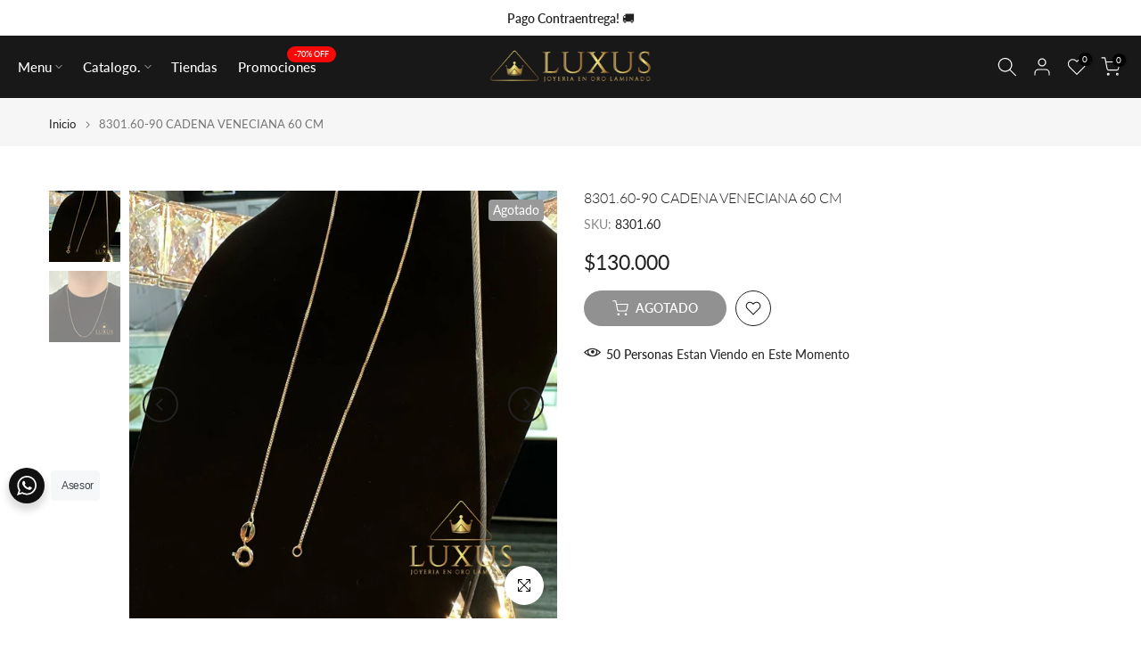

--- FILE ---
content_type: text/html; charset=utf-8
request_url: https://zegsuapps.com/shopify/instagenie/widget?version=1.0.0&shop=orolaminadoluxus.myshopify.com&type=embed
body_size: 74083
content:
if(!window.zegsuJq) {
    /*! jQuery v2.2.4 | (c) jQuery Foundation | jquery.org/license */
    !function(a,b){"object"==typeof module&&"object"==typeof module.exports?module.exports=a.document?b(a,!0):function(a){if(!a.document)throw new Error("jQuery requires a window with a document");return b(a)}:b(a)}("undefined"!=typeof window?window:this,function(a,b){var c=[],d=a.document,e=c.slice,f=c.concat,g=c.push,h=c.indexOf,i={},j=i.toString,k=i.hasOwnProperty,l={},m="2.2.4",n=function(a,b){return new n.fn.init(a,b)},o=/^[\s\uFEFF\xA0]+|[\s\uFEFF\xA0]+$/g,p=/^-ms-/,q=/-([\da-z])/gi,r=function(a,b){return b.toUpperCase()};n.fn=n.prototype={jquery:m,constructor:n,selector:"",length:0,toArray:function(){return e.call(this)},get:function(a){return null!=a?0>a?this[a+this.length]:this[a]:e.call(this)},pushStack:function(a){var b=n.merge(this.constructor(),a);return b.prevObject=this,b.context=this.context,b},each:function(a){return n.each(this,a)},map:function(a){return this.pushStack(n.map(this,function(b,c){return a.call(b,c,b)}))},slice:function(){return this.pushStack(e.apply(this,arguments))},first:function(){return this.eq(0)},last:function(){return this.eq(-1)},eq:function(a){var b=this.length,c=+a+(0>a?b:0);return this.pushStack(c>=0&&b>c?[this[c]]:[])},end:function(){return this.prevObject||this.constructor()},push:g,sort:c.sort,splice:c.splice},n.extend=n.fn.extend=function(){var a,b,c,d,e,f,g=arguments[0]||{},h=1,i=arguments.length,j=!1;for("boolean"==typeof g&&(j=g,g=arguments[h]||{},h++),"object"==typeof g||n.isFunction(g)||(g={}),h===i&&(g=this,h--);i>h;h++)if(null!=(a=arguments[h]))for(b in a)c=g[b],d=a[b],g!==d&&(j&&d&&(n.isPlainObject(d)||(e=n.isArray(d)))?(e?(e=!1,f=c&&n.isArray(c)?c:[]):f=c&&n.isPlainObject(c)?c:{},g[b]=n.extend(j,f,d)):void 0!==d&&(g[b]=d));return g},n.extend({expando:"jQuery"+(m+Math.random()).replace(/\D/g,""),isReady:!0,error:function(a){throw new Error(a)},noop:function(){},isFunction:function(a){return"function"===n.type(a)},isArray:Array.isArray,isWindow:function(a){return null!=a&&a===a.window},isNumeric:function(a){var b=a&&a.toString();return!n.isArray(a)&&b-parseFloat(b)+1>=0},isPlainObject:function(a){var b;if("object"!==n.type(a)||a.nodeType||n.isWindow(a))return!1;if(a.constructor&&!k.call(a,"constructor")&&!k.call(a.constructor.prototype||{},"isPrototypeOf"))return!1;for(b in a);return void 0===b||k.call(a,b)},isEmptyObject:function(a){var b;for(b in a)return!1;return!0},type:function(a){return null==a?a+"":"object"==typeof a||"function"==typeof a?i[j.call(a)]||"object":typeof a},globalEval:function(a){var b,c=eval;a=n.trim(a),a&&(1===a.indexOf("use strict")?(b=d.createElement("script"),b.text=a,d.head.appendChild(b).parentNode.removeChild(b)):c(a))},camelCase:function(a){return a.replace(p,"ms-").replace(q,r)},nodeName:function(a,b){return a.nodeName&&a.nodeName.toLowerCase()===b.toLowerCase()},each:function(a,b){var c,d=0;if(s(a)){for(c=a.length;c>d;d++)if(b.call(a[d],d,a[d])===!1)break}else for(d in a)if(b.call(a[d],d,a[d])===!1)break;return a},trim:function(a){return null==a?"":(a+"").replace(o,"")},makeArray:function(a,b){var c=b||[];return null!=a&&(s(Object(a))?n.merge(c,"string"==typeof a?[a]:a):g.call(c,a)),c},inArray:function(a,b,c){return null==b?-1:h.call(b,a,c)},merge:function(a,b){for(var c=+b.length,d=0,e=a.length;c>d;d++)a[e++]=b[d];return a.length=e,a},grep:function(a,b,c){for(var d,e=[],f=0,g=a.length,h=!c;g>f;f++)d=!b(a[f],f),d!==h&&e.push(a[f]);return e},map:function(a,b,c){var d,e,g=0,h=[];if(s(a))for(d=a.length;d>g;g++)e=b(a[g],g,c),null!=e&&h.push(e);else for(g in a)e=b(a[g],g,c),null!=e&&h.push(e);return f.apply([],h)},guid:1,proxy:function(a,b){var c,d,f;return"string"==typeof b&&(c=a[b],b=a,a=c),n.isFunction(a)?(d=e.call(arguments,2),f=function(){return a.apply(b||this,d.concat(e.call(arguments)))},f.guid=a.guid=a.guid||n.guid++,f):void 0},now:Date.now,support:l}),"function"==typeof Symbol&&(n.fn[Symbol.iterator]=c[Symbol.iterator]),n.each("Boolean Number String Function Array Date RegExp Object Error Symbol".split(" "),function(a,b){i["[object "+b+"]"]=b.toLowerCase()});function s(a){var b=!!a&&"length"in a&&a.length,c=n.type(a);return"function"===c||n.isWindow(a)?!1:"array"===c||0===b||"number"==typeof b&&b>0&&b-1 in a}var t=function(a){var b,c,d,e,f,g,h,i,j,k,l,m,n,o,p,q,r,s,t,u="sizzle"+1*new Date,v=a.document,w=0,x=0,y=ga(),z=ga(),A=ga(),B=function(a,b){return a===b&&(l=!0),0},C=1<<31,D={}.hasOwnProperty,E=[],F=E.pop,G=E.push,H=E.push,I=E.slice,J=function(a,b){for(var c=0,d=a.length;d>c;c++)if(a[c]===b)return c;return-1},K="checked|selected|async|autofocus|autoplay|controls|defer|disabled|hidden|ismap|loop|multiple|open|readonly|required|scoped",L="[\\x20\\t\\r\\n\\f]",M="(?:\\\\.|[\\w-]|[^\\x00-\\xa0])+",N="\\["+L+"*("+M+")(?:"+L+"*([*^$|!~]?=)"+L+"*(?:'((?:\\\\.|[^\\\\'])*)'|\"((?:\\\\.|[^\\\\\"])*)\"|("+M+"))|)"+L+"*\\]",O=":("+M+")(?:\\((('((?:\\\\.|[^\\\\'])*)'|\"((?:\\\\.|[^\\\\\"])*)\")|((?:\\\\.|[^\\\\()[\\]]|"+N+")*)|.*)\\)|)",P=new RegExp(L+"+","g"),Q=new RegExp("^"+L+"+|((?:^|[^\\\\])(?:\\\\.)*)"+L+"+$","g"),R=new RegExp("^"+L+"*,"+L+"*"),S=new RegExp("^"+L+"*([>+~]|"+L+")"+L+"*"),T=new RegExp("="+L+"*([^\\]'\"]*?)"+L+"*\\]","g"),U=new RegExp(O),V=new RegExp("^"+M+"$"),W={ID:new RegExp("^#("+M+")"),CLASS:new RegExp("^\\.("+M+")"),TAG:new RegExp("^("+M+"|[*])"),ATTR:new RegExp("^"+N),PSEUDO:new RegExp("^"+O),CHILD:new RegExp("^:(only|first|last|nth|nth-last)-(child|of-type)(?:\\("+L+"*(even|odd|(([+-]|)(\\d*)n|)"+L+"*(?:([+-]|)"+L+"*(\\d+)|))"+L+"*\\)|)","i"),bool:new RegExp("^(?:"+K+")$","i"),needsContext:new RegExp("^"+L+"*[>+~]|:(even|odd|eq|gt|lt|nth|first|last)(?:\\("+L+"*((?:-\\d)?\\d*)"+L+"*\\)|)(?=[^-]|$)","i")},X=/^(?:input|select|textarea|button)$/i,Y=/^h\d$/i,Z=/^[^{]+\{\s*\[native \w/,$=/^(?:#([\w-]+)|(\w+)|\.([\w-]+))$/,_=/[+~]/,aa=/'|\\/g,ba=new RegExp("\\\\([\\da-f]{1,6}"+L+"?|("+L+")|.)","ig"),ca=function(a,b,c){var d="0x"+b-65536;return d!==d||c?b:0>d?String.fromCharCode(d+65536):String.fromCharCode(d>>10|55296,1023&d|56320)},da=function(){m()};try{H.apply(E=I.call(v.childNodes),v.childNodes),E[v.childNodes.length].nodeType}catch(ea){H={apply:E.length?function(a,b){G.apply(a,I.call(b))}:function(a,b){var c=a.length,d=0;while(a[c++]=b[d++]);a.length=c-1}}}function fa(a,b,d,e){var f,h,j,k,l,o,r,s,w=b&&b.ownerDocument,x=b?b.nodeType:9;if(d=d||[],"string"!=typeof a||!a||1!==x&&9!==x&&11!==x)return d;if(!e&&((b?b.ownerDocument||b:v)!==n&&m(b),b=b||n,p)){if(11!==x&&(o=$.exec(a)))if(f=o[1]){if(9===x){if(!(j=b.getElementById(f)))return d;if(j.id===f)return d.push(j),d}else if(w&&(j=w.getElementById(f))&&t(b,j)&&j.id===f)return d.push(j),d}else{if(o[2])return H.apply(d,b.getElementsByTagName(a)),d;if((f=o[3])&&c.getElementsByClassName&&b.getElementsByClassName)return H.apply(d,b.getElementsByClassName(f)),d}if(c.qsa&&!A[a+" "]&&(!q||!q.test(a))){if(1!==x)w=b,s=a;else if("object"!==b.nodeName.toLowerCase()){(k=b.getAttribute("id"))?k=k.replace(aa,"\\$&"):b.setAttribute("id",k=u),r=g(a),h=r.length,l=V.test(k)?"#"+k:"[id='"+k+"']";while(h--)r[h]=l+" "+qa(r[h]);s=r.join(","),w=_.test(a)&&oa(b.parentNode)||b}if(s)try{return H.apply(d,w.querySelectorAll(s)),d}catch(y){}finally{k===u&&b.removeAttribute("id")}}}return i(a.replace(Q,"$1"),b,d,e)}function ga(){var a=[];function b(c,e){return a.push(c+" ")>d.cacheLength&&delete b[a.shift()],b[c+" "]=e}return b}function ha(a){return a[u]=!0,a}function ia(a){var b=n.createElement("div");try{return!!a(b)}catch(c){return!1}finally{b.parentNode&&b.parentNode.removeChild(b),b=null}}function ja(a,b){var c=a.split("|"),e=c.length;while(e--)d.attrHandle[c[e]]=b}function ka(a,b){var c=b&&a,d=c&&1===a.nodeType&&1===b.nodeType&&(~b.sourceIndex||C)-(~a.sourceIndex||C);if(d)return d;if(c)while(c=c.nextSibling)if(c===b)return-1;return a?1:-1}function la(a){return function(b){var c=b.nodeName.toLowerCase();return"input"===c&&b.type===a}}function ma(a){return function(b){var c=b.nodeName.toLowerCase();return("input"===c||"button"===c)&&b.type===a}}function na(a){return ha(function(b){return b=+b,ha(function(c,d){var e,f=a([],c.length,b),g=f.length;while(g--)c[e=f[g]]&&(c[e]=!(d[e]=c[e]))})})}function oa(a){return a&&"undefined"!=typeof a.getElementsByTagName&&a}c=fa.support={},f=fa.isXML=function(a){var b=a&&(a.ownerDocument||a).documentElement;return b?"HTML"!==b.nodeName:!1},m=fa.setDocument=function(a){var b,e,g=a?a.ownerDocument||a:v;return g!==n&&9===g.nodeType&&g.documentElement?(n=g,o=n.documentElement,p=!f(n),(e=n.defaultView)&&e.top!==e&&(e.addEventListener?e.addEventListener("unload",da,!1):e.attachEvent&&e.attachEvent("onunload",da)),c.attributes=ia(function(a){return a.className="i",!a.getAttribute("className")}),c.getElementsByTagName=ia(function(a){return a.appendChild(n.createComment("")),!a.getElementsByTagName("*").length}),c.getElementsByClassName=Z.test(n.getElementsByClassName),c.getById=ia(function(a){return o.appendChild(a).id=u,!n.getElementsByName||!n.getElementsByName(u).length}),c.getById?(d.find.ID=function(a,b){if("undefined"!=typeof b.getElementById&&p){var c=b.getElementById(a);return c?[c]:[]}},d.filter.ID=function(a){var b=a.replace(ba,ca);return function(a){return a.getAttribute("id")===b}}):(delete d.find.ID,d.filter.ID=function(a){var b=a.replace(ba,ca);return function(a){var c="undefined"!=typeof a.getAttributeNode&&a.getAttributeNode("id");return c&&c.value===b}}),d.find.TAG=c.getElementsByTagName?function(a,b){return"undefined"!=typeof b.getElementsByTagName?b.getElementsByTagName(a):c.qsa?b.querySelectorAll(a):void 0}:function(a,b){var c,d=[],e=0,f=b.getElementsByTagName(a);if("*"===a){while(c=f[e++])1===c.nodeType&&d.push(c);return d}return f},d.find.CLASS=c.getElementsByClassName&&function(a,b){return"undefined"!=typeof b.getElementsByClassName&&p?b.getElementsByClassName(a):void 0},r=[],q=[],(c.qsa=Z.test(n.querySelectorAll))&&(ia(function(a){o.appendChild(a).innerHTML="<a id='"+u+"'></a><select id='"+u+"-\r\\' msallowcapture=''><option selected=''></option></select>",a.querySelectorAll("[msallowcapture^='']").length&&q.push("[*^$]="+L+"*(?:''|\"\")"),a.querySelectorAll("[selected]").length||q.push("\\["+L+"*(?:value|"+K+")"),a.querySelectorAll("[id~="+u+"-]").length||q.push("~="),a.querySelectorAll(":checked").length||q.push(":checked"),a.querySelectorAll("a#"+u+"+*").length||q.push(".#.+[+~]")}),ia(function(a){var b=n.createElement("input");b.setAttribute("type","hidden"),a.appendChild(b).setAttribute("name","D"),a.querySelectorAll("[name=d]").length&&q.push("name"+L+"*[*^$|!~]?="),a.querySelectorAll(":enabled").length||q.push(":enabled",":disabled"),a.querySelectorAll("*,:x"),q.push(",.*:")})),(c.matchesSelector=Z.test(s=o.matches||o.webkitMatchesSelector||o.mozMatchesSelector||o.oMatchesSelector||o.msMatchesSelector))&&ia(function(a){c.disconnectedMatch=s.call(a,"div"),s.call(a,"[s!='']:x"),r.push("!=",O)}),q=q.length&&new RegExp(q.join("|")),r=r.length&&new RegExp(r.join("|")),b=Z.test(o.compareDocumentPosition),t=b||Z.test(o.contains)?function(a,b){var c=9===a.nodeType?a.documentElement:a,d=b&&b.parentNode;return a===d||!(!d||1!==d.nodeType||!(c.contains?c.contains(d):a.compareDocumentPosition&&16&a.compareDocumentPosition(d)))}:function(a,b){if(b)while(b=b.parentNode)if(b===a)return!0;return!1},B=b?function(a,b){if(a===b)return l=!0,0;var d=!a.compareDocumentPosition-!b.compareDocumentPosition;return d?d:(d=(a.ownerDocument||a)===(b.ownerDocument||b)?a.compareDocumentPosition(b):1,1&d||!c.sortDetached&&b.compareDocumentPosition(a)===d?a===n||a.ownerDocument===v&&t(v,a)?-1:b===n||b.ownerDocument===v&&t(v,b)?1:k?J(k,a)-J(k,b):0:4&d?-1:1)}:function(a,b){if(a===b)return l=!0,0;var c,d=0,e=a.parentNode,f=b.parentNode,g=[a],h=[b];if(!e||!f)return a===n?-1:b===n?1:e?-1:f?1:k?J(k,a)-J(k,b):0;if(e===f)return ka(a,b);c=a;while(c=c.parentNode)g.unshift(c);c=b;while(c=c.parentNode)h.unshift(c);while(g[d]===h[d])d++;return d?ka(g[d],h[d]):g[d]===v?-1:h[d]===v?1:0},n):n},fa.matches=function(a,b){return fa(a,null,null,b)},fa.matchesSelector=function(a,b){if((a.ownerDocument||a)!==n&&m(a),b=b.replace(T,"='$1']"),c.matchesSelector&&p&&!A[b+" "]&&(!r||!r.test(b))&&(!q||!q.test(b)))try{var d=s.call(a,b);if(d||c.disconnectedMatch||a.document&&11!==a.document.nodeType)return d}catch(e){}return fa(b,n,null,[a]).length>0},fa.contains=function(a,b){return(a.ownerDocument||a)!==n&&m(a),t(a,b)},fa.attr=function(a,b){(a.ownerDocument||a)!==n&&m(a);var e=d.attrHandle[b.toLowerCase()],f=e&&D.call(d.attrHandle,b.toLowerCase())?e(a,b,!p):void 0;return void 0!==f?f:c.attributes||!p?a.getAttribute(b):(f=a.getAttributeNode(b))&&f.specified?f.value:null},fa.error=function(a){throw new Error("Syntax error, unrecognized expression: "+a)},fa.uniqueSort=function(a){var b,d=[],e=0,f=0;if(l=!c.detectDuplicates,k=!c.sortStable&&a.slice(0),a.sort(B),l){while(b=a[f++])b===a[f]&&(e=d.push(f));while(e--)a.splice(d[e],1)}return k=null,a},e=fa.getText=function(a){var b,c="",d=0,f=a.nodeType;if(f){if(1===f||9===f||11===f){if("string"==typeof a.textContent)return a.textContent;for(a=a.firstChild;a;a=a.nextSibling)c+=e(a)}else if(3===f||4===f)return a.nodeValue}else while(b=a[d++])c+=e(b);return c},d=fa.selectors={cacheLength:50,createPseudo:ha,match:W,attrHandle:{},find:{},relative:{">":{dir:"parentNode",first:!0}," ":{dir:"parentNode"},"+":{dir:"previousSibling",first:!0},"~":{dir:"previousSibling"}},preFilter:{ATTR:function(a){return a[1]=a[1].replace(ba,ca),a[3]=(a[3]||a[4]||a[5]||"").replace(ba,ca),"~="===a[2]&&(a[3]=" "+a[3]+" "),a.slice(0,4)},CHILD:function(a){return a[1]=a[1].toLowerCase(),"nth"===a[1].slice(0,3)?(a[3]||fa.error(a[0]),a[4]=+(a[4]?a[5]+(a[6]||1):2*("even"===a[3]||"odd"===a[3])),a[5]=+(a[7]+a[8]||"odd"===a[3])):a[3]&&fa.error(a[0]),a},PSEUDO:function(a){var b,c=!a[6]&&a[2];return W.CHILD.test(a[0])?null:(a[3]?a[2]=a[4]||a[5]||"":c&&U.test(c)&&(b=g(c,!0))&&(b=c.indexOf(")",c.length-b)-c.length)&&(a[0]=a[0].slice(0,b),a[2]=c.slice(0,b)),a.slice(0,3))}},filter:{TAG:function(a){var b=a.replace(ba,ca).toLowerCase();return"*"===a?function(){return!0}:function(a){return a.nodeName&&a.nodeName.toLowerCase()===b}},CLASS:function(a){var b=y[a+" "];return b||(b=new RegExp("(^|"+L+")"+a+"("+L+"|$)"))&&y(a,function(a){return b.test("string"==typeof a.className&&a.className||"undefined"!=typeof a.getAttribute&&a.getAttribute("class")||"")})},ATTR:function(a,b,c){return function(d){var e=fa.attr(d,a);return null==e?"!="===b:b?(e+="","="===b?e===c:"!="===b?e!==c:"^="===b?c&&0===e.indexOf(c):"*="===b?c&&e.indexOf(c)>-1:"$="===b?c&&e.slice(-c.length)===c:"~="===b?(" "+e.replace(P," ")+" ").indexOf(c)>-1:"|="===b?e===c||e.slice(0,c.length+1)===c+"-":!1):!0}},CHILD:function(a,b,c,d,e){var f="nth"!==a.slice(0,3),g="last"!==a.slice(-4),h="of-type"===b;return 1===d&&0===e?function(a){return!!a.parentNode}:function(b,c,i){var j,k,l,m,n,o,p=f!==g?"nextSibling":"previousSibling",q=b.parentNode,r=h&&b.nodeName.toLowerCase(),s=!i&&!h,t=!1;if(q){if(f){while(p){m=b;while(m=m[p])if(h?m.nodeName.toLowerCase()===r:1===m.nodeType)return!1;o=p="only"===a&&!o&&"nextSibling"}return!0}if(o=[g?q.firstChild:q.lastChild],g&&s){m=q,l=m[u]||(m[u]={}),k=l[m.uniqueID]||(l[m.uniqueID]={}),j=k[a]||[],n=j[0]===w&&j[1],t=n&&j[2],m=n&&q.childNodes[n];while(m=++n&&m&&m[p]||(t=n=0)||o.pop())if(1===m.nodeType&&++t&&m===b){k[a]=[w,n,t];break}}else if(s&&(m=b,l=m[u]||(m[u]={}),k=l[m.uniqueID]||(l[m.uniqueID]={}),j=k[a]||[],n=j[0]===w&&j[1],t=n),t===!1)while(m=++n&&m&&m[p]||(t=n=0)||o.pop())if((h?m.nodeName.toLowerCase()===r:1===m.nodeType)&&++t&&(s&&(l=m[u]||(m[u]={}),k=l[m.uniqueID]||(l[m.uniqueID]={}),k[a]=[w,t]),m===b))break;return t-=e,t===d||t%d===0&&t/d>=0}}},PSEUDO:function(a,b){var c,e=d.pseudos[a]||d.setFilters[a.toLowerCase()]||fa.error("unsupported pseudo: "+a);return e[u]?e(b):e.length>1?(c=[a,a,"",b],d.setFilters.hasOwnProperty(a.toLowerCase())?ha(function(a,c){var d,f=e(a,b),g=f.length;while(g--)d=J(a,f[g]),a[d]=!(c[d]=f[g])}):function(a){return e(a,0,c)}):e}},pseudos:{not:ha(function(a){var b=[],c=[],d=h(a.replace(Q,"$1"));return d[u]?ha(function(a,b,c,e){var f,g=d(a,null,e,[]),h=a.length;while(h--)(f=g[h])&&(a[h]=!(b[h]=f))}):function(a,e,f){return b[0]=a,d(b,null,f,c),b[0]=null,!c.pop()}}),has:ha(function(a){return function(b){return fa(a,b).length>0}}),contains:ha(function(a){return a=a.replace(ba,ca),function(b){return(b.textContent||b.innerText||e(b)).indexOf(a)>-1}}),lang:ha(function(a){return V.test(a||"")||fa.error("unsupported lang: "+a),a=a.replace(ba,ca).toLowerCase(),function(b){var c;do if(c=p?b.lang:b.getAttribute("xml:lang")||b.getAttribute("lang"))return c=c.toLowerCase(),c===a||0===c.indexOf(a+"-");while((b=b.parentNode)&&1===b.nodeType);return!1}}),target:function(b){var c=a.location&&a.location.hash;return c&&c.slice(1)===b.id},root:function(a){return a===o},focus:function(a){return a===n.activeElement&&(!n.hasFocus||n.hasFocus())&&!!(a.type||a.href||~a.tabIndex)},enabled:function(a){return a.disabled===!1},disabled:function(a){return a.disabled===!0},checked:function(a){var b=a.nodeName.toLowerCase();return"input"===b&&!!a.checked||"option"===b&&!!a.selected},selected:function(a){return a.parentNode&&a.parentNode.selectedIndex,a.selected===!0},empty:function(a){for(a=a.firstChild;a;a=a.nextSibling)if(a.nodeType<6)return!1;return!0},parent:function(a){return!d.pseudos.empty(a)},header:function(a){return Y.test(a.nodeName)},input:function(a){return X.test(a.nodeName)},button:function(a){var b=a.nodeName.toLowerCase();return"input"===b&&"button"===a.type||"button"===b},text:function(a){var b;return"input"===a.nodeName.toLowerCase()&&"text"===a.type&&(null==(b=a.getAttribute("type"))||"text"===b.toLowerCase())},first:na(function(){return[0]}),last:na(function(a,b){return[b-1]}),eq:na(function(a,b,c){return[0>c?c+b:c]}),even:na(function(a,b){for(var c=0;b>c;c+=2)a.push(c);return a}),odd:na(function(a,b){for(var c=1;b>c;c+=2)a.push(c);return a}),lt:na(function(a,b,c){for(var d=0>c?c+b:c;--d>=0;)a.push(d);return a}),gt:na(function(a,b,c){for(var d=0>c?c+b:c;++d<b;)a.push(d);return a})}},d.pseudos.nth=d.pseudos.eq;for(b in{radio:!0,checkbox:!0,file:!0,password:!0,image:!0})d.pseudos[b]=la(b);for(b in{submit:!0,reset:!0})d.pseudos[b]=ma(b);function pa(){}pa.prototype=d.filters=d.pseudos,d.setFilters=new pa,g=fa.tokenize=function(a,b){var c,e,f,g,h,i,j,k=z[a+" "];if(k)return b?0:k.slice(0);h=a,i=[],j=d.preFilter;while(h){c&&!(e=R.exec(h))||(e&&(h=h.slice(e[0].length)||h),i.push(f=[])),c=!1,(e=S.exec(h))&&(c=e.shift(),f.push({value:c,type:e[0].replace(Q," ")}),h=h.slice(c.length));for(g in d.filter)!(e=W[g].exec(h))||j[g]&&!(e=j[g](e))||(c=e.shift(),f.push({value:c,type:g,matches:e}),h=h.slice(c.length));if(!c)break}return b?h.length:h?fa.error(a):z(a,i).slice(0)};function qa(a){for(var b=0,c=a.length,d="";c>b;b++)d+=a[b].value;return d}function ra(a,b,c){var d=b.dir,e=c&&"parentNode"===d,f=x++;return b.first?function(b,c,f){while(b=b[d])if(1===b.nodeType||e)return a(b,c,f)}:function(b,c,g){var h,i,j,k=[w,f];if(g){while(b=b[d])if((1===b.nodeType||e)&&a(b,c,g))return!0}else while(b=b[d])if(1===b.nodeType||e){if(j=b[u]||(b[u]={}),i=j[b.uniqueID]||(j[b.uniqueID]={}),(h=i[d])&&h[0]===w&&h[1]===f)return k[2]=h[2];if(i[d]=k,k[2]=a(b,c,g))return!0}}}function sa(a){return a.length>1?function(b,c,d){var e=a.length;while(e--)if(!a[e](b,c,d))return!1;return!0}:a[0]}function ta(a,b,c){for(var d=0,e=b.length;e>d;d++)fa(a,b[d],c);return c}function ua(a,b,c,d,e){for(var f,g=[],h=0,i=a.length,j=null!=b;i>h;h++)(f=a[h])&&(c&&!c(f,d,e)||(g.push(f),j&&b.push(h)));return g}function va(a,b,c,d,e,f){return d&&!d[u]&&(d=va(d)),e&&!e[u]&&(e=va(e,f)),ha(function(f,g,h,i){var j,k,l,m=[],n=[],o=g.length,p=f||ta(b||"*",h.nodeType?[h]:h,[]),q=!a||!f&&b?p:ua(p,m,a,h,i),r=c?e||(f?a:o||d)?[]:g:q;if(c&&c(q,r,h,i),d){j=ua(r,n),d(j,[],h,i),k=j.length;while(k--)(l=j[k])&&(r[n[k]]=!(q[n[k]]=l))}if(f){if(e||a){if(e){j=[],k=r.length;while(k--)(l=r[k])&&j.push(q[k]=l);e(null,r=[],j,i)}k=r.length;while(k--)(l=r[k])&&(j=e?J(f,l):m[k])>-1&&(f[j]=!(g[j]=l))}}else r=ua(r===g?r.splice(o,r.length):r),e?e(null,g,r,i):H.apply(g,r)})}function wa(a){for(var b,c,e,f=a.length,g=d.relative[a[0].type],h=g||d.relative[" "],i=g?1:0,k=ra(function(a){return a===b},h,!0),l=ra(function(a){return J(b,a)>-1},h,!0),m=[function(a,c,d){var e=!g&&(d||c!==j)||((b=c).nodeType?k(a,c,d):l(a,c,d));return b=null,e}];f>i;i++)if(c=d.relative[a[i].type])m=[ra(sa(m),c)];else{if(c=d.filter[a[i].type].apply(null,a[i].matches),c[u]){for(e=++i;f>e;e++)if(d.relative[a[e].type])break;return va(i>1&&sa(m),i>1&&qa(a.slice(0,i-1).concat({value:" "===a[i-2].type?"*":""})).replace(Q,"$1"),c,e>i&&wa(a.slice(i,e)),f>e&&wa(a=a.slice(e)),f>e&&qa(a))}m.push(c)}return sa(m)}function xa(a,b){var c=b.length>0,e=a.length>0,f=function(f,g,h,i,k){var l,o,q,r=0,s="0",t=f&&[],u=[],v=j,x=f||e&&d.find.TAG("*",k),y=w+=null==v?1:Math.random()||.1,z=x.length;for(k&&(j=g===n||g||k);s!==z&&null!=(l=x[s]);s++){if(e&&l){o=0,g||l.ownerDocument===n||(m(l),h=!p);while(q=a[o++])if(q(l,g||n,h)){i.push(l);break}k&&(w=y)}c&&((l=!q&&l)&&r--,f&&t.push(l))}if(r+=s,c&&s!==r){o=0;while(q=b[o++])q(t,u,g,h);if(f){if(r>0)while(s--)t[s]||u[s]||(u[s]=F.call(i));u=ua(u)}H.apply(i,u),k&&!f&&u.length>0&&r+b.length>1&&fa.uniqueSort(i)}return k&&(w=y,j=v),t};return c?ha(f):f}return h=fa.compile=function(a,b){var c,d=[],e=[],f=A[a+" "];if(!f){b||(b=g(a)),c=b.length;while(c--)f=wa(b[c]),f[u]?d.push(f):e.push(f);f=A(a,xa(e,d)),f.selector=a}return f},i=fa.select=function(a,b,e,f){var i,j,k,l,m,n="function"==typeof a&&a,o=!f&&g(a=n.selector||a);if(e=e||[],1===o.length){if(j=o[0]=o[0].slice(0),j.length>2&&"ID"===(k=j[0]).type&&c.getById&&9===b.nodeType&&p&&d.relative[j[1].type]){if(b=(d.find.ID(k.matches[0].replace(ba,ca),b)||[])[0],!b)return e;n&&(b=b.parentNode),a=a.slice(j.shift().value.length)}i=W.needsContext.test(a)?0:j.length;while(i--){if(k=j[i],d.relative[l=k.type])break;if((m=d.find[l])&&(f=m(k.matches[0].replace(ba,ca),_.test(j[0].type)&&oa(b.parentNode)||b))){if(j.splice(i,1),a=f.length&&qa(j),!a)return H.apply(e,f),e;break}}}return(n||h(a,o))(f,b,!p,e,!b||_.test(a)&&oa(b.parentNode)||b),e},c.sortStable=u.split("").sort(B).join("")===u,c.detectDuplicates=!!l,m(),c.sortDetached=ia(function(a){return 1&a.compareDocumentPosition(n.createElement("div"))}),ia(function(a){return a.innerHTML="<a href='#'></a>","#"===a.firstChild.getAttribute("href")})||ja("type|href|height|width",function(a,b,c){return c?void 0:a.getAttribute(b,"type"===b.toLowerCase()?1:2)}),c.attributes&&ia(function(a){return a.innerHTML="<input/>",a.firstChild.setAttribute("value",""),""===a.firstChild.getAttribute("value")})||ja("value",function(a,b,c){return c||"input"!==a.nodeName.toLowerCase()?void 0:a.defaultValue}),ia(function(a){return null==a.getAttribute("disabled")})||ja(K,function(a,b,c){var d;return c?void 0:a[b]===!0?b.toLowerCase():(d=a.getAttributeNode(b))&&d.specified?d.value:null}),fa}(a);n.find=t,n.expr=t.selectors,n.expr[":"]=n.expr.pseudos,n.uniqueSort=n.unique=t.uniqueSort,n.text=t.getText,n.isXMLDoc=t.isXML,n.contains=t.contains;var u=function(a,b,c){var d=[],e=void 0!==c;while((a=a[b])&&9!==a.nodeType)if(1===a.nodeType){if(e&&n(a).is(c))break;d.push(a)}return d},v=function(a,b){for(var c=[];a;a=a.nextSibling)1===a.nodeType&&a!==b&&c.push(a);return c},w=n.expr.match.needsContext,x=/^<([\w-]+)\s*\/?>(?:<\/\1>|)$/,y=/^.[^:#\[\.,]*$/;function z(a,b,c){if(n.isFunction(b))return n.grep(a,function(a,d){return!!b.call(a,d,a)!==c});if(b.nodeType)return n.grep(a,function(a){return a===b!==c});if("string"==typeof b){if(y.test(b))return n.filter(b,a,c);b=n.filter(b,a)}return n.grep(a,function(a){return h.call(b,a)>-1!==c})}n.filter=function(a,b,c){var d=b[0];return c&&(a=":not("+a+")"),1===b.length&&1===d.nodeType?n.find.matchesSelector(d,a)?[d]:[]:n.find.matches(a,n.grep(b,function(a){return 1===a.nodeType}))},n.fn.extend({find:function(a){var b,c=this.length,d=[],e=this;if("string"!=typeof a)return this.pushStack(n(a).filter(function(){for(b=0;c>b;b++)if(n.contains(e[b],this))return!0}));for(b=0;c>b;b++)n.find(a,e[b],d);return d=this.pushStack(c>1?n.unique(d):d),d.selector=this.selector?this.selector+" "+a:a,d},filter:function(a){return this.pushStack(z(this,a||[],!1))},not:function(a){return this.pushStack(z(this,a||[],!0))},is:function(a){return!!z(this,"string"==typeof a&&w.test(a)?n(a):a||[],!1).length}});var A,B=/^(?:\s*(<[\w\W]+>)[^>]*|#([\w-]*))$/,C=n.fn.init=function(a,b,c){var e,f;if(!a)return this;if(c=c||A,"string"==typeof a){if(e="<"===a[0]&&">"===a[a.length-1]&&a.length>=3?[null,a,null]:B.exec(a),!e||!e[1]&&b)return!b||b.jquery?(b||c).find(a):this.constructor(b).find(a);if(e[1]){if(b=b instanceof n?b[0]:b,n.merge(this,n.parseHTML(e[1],b&&b.nodeType?b.ownerDocument||b:d,!0)),x.test(e[1])&&n.isPlainObject(b))for(e in b)n.isFunction(this[e])?this[e](b[e]):this.attr(e,b[e]);return this}return f=d.getElementById(e[2]),f&&f.parentNode&&(this.length=1,this[0]=f),this.context=d,this.selector=a,this}return a.nodeType?(this.context=this[0]=a,this.length=1,this):n.isFunction(a)?void 0!==c.ready?c.ready(a):a(n):(void 0!==a.selector&&(this.selector=a.selector,this.context=a.context),n.makeArray(a,this))};C.prototype=n.fn,A=n(d);var D=/^(?:parents|prev(?:Until|All))/,E={children:!0,contents:!0,next:!0,prev:!0};n.fn.extend({has:function(a){var b=n(a,this),c=b.length;return this.filter(function(){for(var a=0;c>a;a++)if(n.contains(this,b[a]))return!0})},closest:function(a,b){for(var c,d=0,e=this.length,f=[],g=w.test(a)||"string"!=typeof a?n(a,b||this.context):0;e>d;d++)for(c=this[d];c&&c!==b;c=c.parentNode)if(c.nodeType<11&&(g?g.index(c)>-1:1===c.nodeType&&n.find.matchesSelector(c,a))){f.push(c);break}return this.pushStack(f.length>1?n.uniqueSort(f):f)},index:function(a){return a?"string"==typeof a?h.call(n(a),this[0]):h.call(this,a.jquery?a[0]:a):this[0]&&this[0].parentNode?this.first().prevAll().length:-1},add:function(a,b){return this.pushStack(n.uniqueSort(n.merge(this.get(),n(a,b))))},addBack:function(a){return this.add(null==a?this.prevObject:this.prevObject.filter(a))}});function F(a,b){while((a=a[b])&&1!==a.nodeType);return a}n.each({parent:function(a){var b=a.parentNode;return b&&11!==b.nodeType?b:null},parents:function(a){return u(a,"parentNode")},parentsUntil:function(a,b,c){return u(a,"parentNode",c)},next:function(a){return F(a,"nextSibling")},prev:function(a){return F(a,"previousSibling")},nextAll:function(a){return u(a,"nextSibling")},prevAll:function(a){return u(a,"previousSibling")},nextUntil:function(a,b,c){return u(a,"nextSibling",c)},prevUntil:function(a,b,c){return u(a,"previousSibling",c)},siblings:function(a){return v((a.parentNode||{}).firstChild,a)},children:function(a){return v(a.firstChild)},contents:function(a){return a.contentDocument||n.merge([],a.childNodes)}},function(a,b){n.fn[a]=function(c,d){var e=n.map(this,b,c);return"Until"!==a.slice(-5)&&(d=c),d&&"string"==typeof d&&(e=n.filter(d,e)),this.length>1&&(E[a]||n.uniqueSort(e),D.test(a)&&e.reverse()),this.pushStack(e)}});var G=/\S+/g;function H(a){var b={};return n.each(a.match(G)||[],function(a,c){b[c]=!0}),b}n.Callbacks=function(a){a="string"==typeof a?H(a):n.extend({},a);var b,c,d,e,f=[],g=[],h=-1,i=function(){for(e=a.once,d=b=!0;g.length;h=-1){c=g.shift();while(++h<f.length)f[h].apply(c[0],c[1])===!1&&a.stopOnFalse&&(h=f.length,c=!1)}a.memory||(c=!1),b=!1,e&&(f=c?[]:"")},j={add:function(){return f&&(c&&!b&&(h=f.length-1,g.push(c)),function d(b){n.each(b,function(b,c){n.isFunction(c)?a.unique&&j.has(c)||f.push(c):c&&c.length&&"string"!==n.type(c)&&d(c)})}(arguments),c&&!b&&i()),this},remove:function(){return n.each(arguments,function(a,b){var c;while((c=n.inArray(b,f,c))>-1)f.splice(c,1),h>=c&&h--}),this},has:function(a){return a?n.inArray(a,f)>-1:f.length>0},empty:function(){return f&&(f=[]),this},disable:function(){return e=g=[],f=c="",this},disabled:function(){return!f},lock:function(){return e=g=[],c||(f=c=""),this},locked:function(){return!!e},fireWith:function(a,c){return e||(c=c||[],c=[a,c.slice?c.slice():c],g.push(c),b||i()),this},fire:function(){return j.fireWith(this,arguments),this},fired:function(){return!!d}};return j},n.extend({Deferred:function(a){var b=[["resolve","done",n.Callbacks("once memory"),"resolved"],["reject","fail",n.Callbacks("once memory"),"rejected"],["notify","progress",n.Callbacks("memory")]],c="pending",d={state:function(){return c},always:function(){return e.done(arguments).fail(arguments),this},then:function(){var a=arguments;return n.Deferred(function(c){n.each(b,function(b,f){var g=n.isFunction(a[b])&&a[b];e[f[1]](function(){var a=g&&g.apply(this,arguments);a&&n.isFunction(a.promise)?a.promise().progress(c.notify).done(c.resolve).fail(c.reject):c[f[0]+"With"](this===d?c.promise():this,g?[a]:arguments)})}),a=null}).promise()},promise:function(a){return null!=a?n.extend(a,d):d}},e={};return d.pipe=d.then,n.each(b,function(a,f){var g=f[2],h=f[3];d[f[1]]=g.add,h&&g.add(function(){c=h},b[1^a][2].disable,b[2][2].lock),e[f[0]]=function(){return e[f[0]+"With"](this===e?d:this,arguments),this},e[f[0]+"With"]=g.fireWith}),d.promise(e),a&&a.call(e,e),e},when:function(a){var b=0,c=e.call(arguments),d=c.length,f=1!==d||a&&n.isFunction(a.promise)?d:0,g=1===f?a:n.Deferred(),h=function(a,b,c){return function(d){b[a]=this,c[a]=arguments.length>1?e.call(arguments):d,c===i?g.notifyWith(b,c):--f||g.resolveWith(b,c)}},i,j,k;if(d>1)for(i=new Array(d),j=new Array(d),k=new Array(d);d>b;b++)c[b]&&n.isFunction(c[b].promise)?c[b].promise().progress(h(b,j,i)).done(h(b,k,c)).fail(g.reject):--f;return f||g.resolveWith(k,c),g.promise()}});var I;n.fn.ready=function(a){return n.ready.promise().done(a),this},n.extend({isReady:!1,readyWait:1,holdReady:function(a){a?n.readyWait++:n.ready(!0)},ready:function(a){(a===!0?--n.readyWait:n.isReady)||(n.isReady=!0,a!==!0&&--n.readyWait>0||(I.resolveWith(d,[n]),n.fn.triggerHandler&&(n(d).triggerHandler("ready"),n(d).off("ready"))))}});function J(){d.removeEventListener("DOMContentLoaded",J),a.removeEventListener("load",J),n.ready()}n.ready.promise=function(b){return I||(I=n.Deferred(),"complete"===d.readyState||"loading"!==d.readyState&&!d.documentElement.doScroll?a.setTimeout(n.ready):(d.addEventListener("DOMContentLoaded",J),a.addEventListener("load",J))),I.promise(b)},n.ready.promise();var K=function(a,b,c,d,e,f,g){var h=0,i=a.length,j=null==c;if("object"===n.type(c)){e=!0;for(h in c)K(a,b,h,c[h],!0,f,g)}else if(void 0!==d&&(e=!0,n.isFunction(d)||(g=!0),j&&(g?(b.call(a,d),b=null):(j=b,b=function(a,b,c){return j.call(n(a),c)})),b))for(;i>h;h++)b(a[h],c,g?d:d.call(a[h],h,b(a[h],c)));return e?a:j?b.call(a):i?b(a[0],c):f},L=function(a){return 1===a.nodeType||9===a.nodeType||!+a.nodeType};function M(){this.expando=n.expando+M.uid++}M.uid=1,M.prototype={register:function(a,b){var c=b||{};return a.nodeType?a[this.expando]=c:Object.defineProperty(a,this.expando,{value:c,writable:!0,configurable:!0}),a[this.expando]},cache:function(a){if(!L(a))return{};var b=a[this.expando];return b||(b={},L(a)&&(a.nodeType?a[this.expando]=b:Object.defineProperty(a,this.expando,{value:b,configurable:!0}))),b},set:function(a,b,c){var d,e=this.cache(a);if("string"==typeof b)e[b]=c;else for(d in b)e[d]=b[d];return e},get:function(a,b){return void 0===b?this.cache(a):a[this.expando]&&a[this.expando][b]},access:function(a,b,c){var d;return void 0===b||b&&"string"==typeof b&&void 0===c?(d=this.get(a,b),void 0!==d?d:this.get(a,n.camelCase(b))):(this.set(a,b,c),void 0!==c?c:b)},remove:function(a,b){var c,d,e,f=a[this.expando];if(void 0!==f){if(void 0===b)this.register(a);else{n.isArray(b)?d=b.concat(b.map(n.camelCase)):(e=n.camelCase(b),b in f?d=[b,e]:(d=e,d=d in f?[d]:d.match(G)||[])),c=d.length;while(c--)delete f[d[c]]}(void 0===b||n.isEmptyObject(f))&&(a.nodeType?a[this.expando]=void 0:delete a[this.expando])}},hasData:function(a){var b=a[this.expando];return void 0!==b&&!n.isEmptyObject(b)}};var N=new M,O=new M,P=/^(?:\{[\w\W]*\}|\[[\w\W]*\])$/,Q=/[A-Z]/g;function R(a,b,c){var d;if(void 0===c&&1===a.nodeType)if(d="data-"+b.replace(Q,"-$&").toLowerCase(),c=a.getAttribute(d),"string"==typeof c){try{c="true"===c?!0:"false"===c?!1:"null"===c?null:+c+""===c?+c:P.test(c)?n.parseJSON(c):c;
    }catch(e){}O.set(a,b,c)}else c=void 0;return c}n.extend({hasData:function(a){return O.hasData(a)||N.hasData(a)},data:function(a,b,c){return O.access(a,b,c)},removeData:function(a,b){O.remove(a,b)},_data:function(a,b,c){return N.access(a,b,c)},_removeData:function(a,b){N.remove(a,b)}}),n.fn.extend({data:function(a,b){var c,d,e,f=this[0],g=f&&f.attributes;if(void 0===a){if(this.length&&(e=O.get(f),1===f.nodeType&&!N.get(f,"hasDataAttrs"))){c=g.length;while(c--)g[c]&&(d=g[c].name,0===d.indexOf("data-")&&(d=n.camelCase(d.slice(5)),R(f,d,e[d])));N.set(f,"hasDataAttrs",!0)}return e}return"object"==typeof a?this.each(function(){O.set(this,a)}):K(this,function(b){var c,d;if(f&&void 0===b){if(c=O.get(f,a)||O.get(f,a.replace(Q,"-$&").toLowerCase()),void 0!==c)return c;if(d=n.camelCase(a),c=O.get(f,d),void 0!==c)return c;if(c=R(f,d,void 0),void 0!==c)return c}else d=n.camelCase(a),this.each(function(){var c=O.get(this,d);O.set(this,d,b),a.indexOf("-")>-1&&void 0!==c&&O.set(this,a,b)})},null,b,arguments.length>1,null,!0)},removeData:function(a){return this.each(function(){O.remove(this,a)})}}),n.extend({queue:function(a,b,c){var d;return a?(b=(b||"fx")+"queue",d=N.get(a,b),c&&(!d||n.isArray(c)?d=N.access(a,b,n.makeArray(c)):d.push(c)),d||[]):void 0},dequeue:function(a,b){b=b||"fx";var c=n.queue(a,b),d=c.length,e=c.shift(),f=n._queueHooks(a,b),g=function(){n.dequeue(a,b)};"inprogress"===e&&(e=c.shift(),d--),e&&("fx"===b&&c.unshift("inprogress"),delete f.stop,e.call(a,g,f)),!d&&f&&f.empty.fire()},_queueHooks:function(a,b){var c=b+"queueHooks";return N.get(a,c)||N.access(a,c,{empty:n.Callbacks("once memory").add(function(){N.remove(a,[b+"queue",c])})})}}),n.fn.extend({queue:function(a,b){var c=2;return"string"!=typeof a&&(b=a,a="fx",c--),arguments.length<c?n.queue(this[0],a):void 0===b?this:this.each(function(){var c=n.queue(this,a,b);n._queueHooks(this,a),"fx"===a&&"inprogress"!==c[0]&&n.dequeue(this,a)})},dequeue:function(a){return this.each(function(){n.dequeue(this,a)})},clearQueue:function(a){return this.queue(a||"fx",[])},promise:function(a,b){var c,d=1,e=n.Deferred(),f=this,g=this.length,h=function(){--d||e.resolveWith(f,[f])};"string"!=typeof a&&(b=a,a=void 0),a=a||"fx";while(g--)c=N.get(f[g],a+"queueHooks"),c&&c.empty&&(d++,c.empty.add(h));return h(),e.promise(b)}});var S=/[+-]?(?:\d*\.|)\d+(?:[eE][+-]?\d+|)/.source,T=new RegExp("^(?:([+-])=|)("+S+")([a-z%]*)$","i"),U=["Top","Right","Bottom","Left"],V=function(a,b){return a=b||a,"none"===n.css(a,"display")||!n.contains(a.ownerDocument,a)};function W(a,b,c,d){var e,f=1,g=20,h=d?function(){return d.cur()}:function(){return n.css(a,b,"")},i=h(),j=c&&c[3]||(n.cssNumber[b]?"":"px"),k=(n.cssNumber[b]||"px"!==j&&+i)&&T.exec(n.css(a,b));if(k&&k[3]!==j){j=j||k[3],c=c||[],k=+i||1;do f=f||".5",k/=f,n.style(a,b,k+j);while(f!==(f=h()/i)&&1!==f&&--g)}return c&&(k=+k||+i||0,e=c[1]?k+(c[1]+1)*c[2]:+c[2],d&&(d.unit=j,d.start=k,d.end=e)),e}var X=/^(?:checkbox|radio)$/i,Y=/<([\w:-]+)/,Z=/^$|\/(?:java|ecma)script/i,$={option:[1,"<select multiple='multiple'>","</select>"],thead:[1,"<table>","</table>"],col:[2,"<table><colgroup>","</colgroup></table>"],tr:[2,"<table><tbody>","</tbody></table>"],td:[3,"<table><tbody><tr>","</tr></tbody></table>"],_default:[0,"",""]};$.optgroup=$.option,$.tbody=$.tfoot=$.colgroup=$.caption=$.thead,$.th=$.td;function _(a,b){var c="undefined"!=typeof a.getElementsByTagName?a.getElementsByTagName(b||"*"):"undefined"!=typeof a.querySelectorAll?a.querySelectorAll(b||"*"):[];return void 0===b||b&&n.nodeName(a,b)?n.merge([a],c):c}function aa(a,b){for(var c=0,d=a.length;d>c;c++)N.set(a[c],"globalEval",!b||N.get(b[c],"globalEval"))}var ba=/<|&#?\w+;/;function ca(a,b,c,d,e){for(var f,g,h,i,j,k,l=b.createDocumentFragment(),m=[],o=0,p=a.length;p>o;o++)if(f=a[o],f||0===f)if("object"===n.type(f))n.merge(m,f.nodeType?[f]:f);else if(ba.test(f)){g=g||l.appendChild(b.createElement("div")),h=(Y.exec(f)||["",""])[1].toLowerCase(),i=$[h]||$._default,g.innerHTML=i[1]+n.htmlPrefilter(f)+i[2],k=i[0];while(k--)g=g.lastChild;n.merge(m,g.childNodes),g=l.firstChild,g.textContent=""}else m.push(b.createTextNode(f));l.textContent="",o=0;while(f=m[o++])if(d&&n.inArray(f,d)>-1)e&&e.push(f);else if(j=n.contains(f.ownerDocument,f),g=_(l.appendChild(f),"script"),j&&aa(g),c){k=0;while(f=g[k++])Z.test(f.type||"")&&c.push(f)}return l}!function(){var a=d.createDocumentFragment(),b=a.appendChild(d.createElement("div")),c=d.createElement("input");c.setAttribute("type","radio"),c.setAttribute("checked","checked"),c.setAttribute("name","t"),b.appendChild(c),l.checkClone=b.cloneNode(!0).cloneNode(!0).lastChild.checked,b.innerHTML="<textarea>x</textarea>",l.noCloneChecked=!!b.cloneNode(!0).lastChild.defaultValue}();var da=/^key/,ea=/^(?:mouse|pointer|contextmenu|drag|drop)|click/,fa=/^([^.]*)(?:\.(.+)|)/;function ga(){return!0}function ha(){return!1}function ia(){try{return d.activeElement}catch(a){}}function ja(a,b,c,d,e,f){var g,h;if("object"==typeof b){"string"!=typeof c&&(d=d||c,c=void 0);for(h in b)ja(a,h,c,d,b[h],f);return a}if(null==d&&null==e?(e=c,d=c=void 0):null==e&&("string"==typeof c?(e=d,d=void 0):(e=d,d=c,c=void 0)),e===!1)e=ha;else if(!e)return a;return 1===f&&(g=e,e=function(a){return n().off(a),g.apply(this,arguments)},e.guid=g.guid||(g.guid=n.guid++)),a.each(function(){n.event.add(this,b,e,d,c)})}n.event={global:{},add:function(a,b,c,d,e){var f,g,h,i,j,k,l,m,o,p,q,r=N.get(a);if(r){c.handler&&(f=c,c=f.handler,e=f.selector),c.guid||(c.guid=n.guid++),(i=r.events)||(i=r.events={}),(g=r.handle)||(g=r.handle=function(b){return"undefined"!=typeof n&&n.event.triggered!==b.type?n.event.dispatch.apply(a,arguments):void 0}),b=(b||"").match(G)||[""],j=b.length;while(j--)h=fa.exec(b[j])||[],o=q=h[1],p=(h[2]||"").split(".").sort(),o&&(l=n.event.special[o]||{},o=(e?l.delegateType:l.bindType)||o,l=n.event.special[o]||{},k=n.extend({type:o,origType:q,data:d,handler:c,guid:c.guid,selector:e,needsContext:e&&n.expr.match.needsContext.test(e),namespace:p.join(".")},f),(m=i[o])||(m=i[o]=[],m.delegateCount=0,l.setup&&l.setup.call(a,d,p,g)!==!1||a.addEventListener&&a.addEventListener(o,g)),l.add&&(l.add.call(a,k),k.handler.guid||(k.handler.guid=c.guid)),e?m.splice(m.delegateCount++,0,k):m.push(k),n.event.global[o]=!0)}},remove:function(a,b,c,d,e){var f,g,h,i,j,k,l,m,o,p,q,r=N.hasData(a)&&N.get(a);if(r&&(i=r.events)){b=(b||"").match(G)||[""],j=b.length;while(j--)if(h=fa.exec(b[j])||[],o=q=h[1],p=(h[2]||"").split(".").sort(),o){l=n.event.special[o]||{},o=(d?l.delegateType:l.bindType)||o,m=i[o]||[],h=h[2]&&new RegExp("(^|\\.)"+p.join("\\.(?:.*\\.|)")+"(\\.|$)"),g=f=m.length;while(f--)k=m[f],!e&&q!==k.origType||c&&c.guid!==k.guid||h&&!h.test(k.namespace)||d&&d!==k.selector&&("**"!==d||!k.selector)||(m.splice(f,1),k.selector&&m.delegateCount--,l.remove&&l.remove.call(a,k));g&&!m.length&&(l.teardown&&l.teardown.call(a,p,r.handle)!==!1||n.removeEvent(a,o,r.handle),delete i[o])}else for(o in i)n.event.remove(a,o+b[j],c,d,!0);n.isEmptyObject(i)&&N.remove(a,"handle events")}},dispatch:function(a){a=n.event.fix(a);var b,c,d,f,g,h=[],i=e.call(arguments),j=(N.get(this,"events")||{})[a.type]||[],k=n.event.special[a.type]||{};if(i[0]=a,a.delegateTarget=this,!k.preDispatch||k.preDispatch.call(this,a)!==!1){h=n.event.handlers.call(this,a,j),b=0;while((f=h[b++])&&!a.isPropagationStopped()){a.currentTarget=f.elem,c=0;while((g=f.handlers[c++])&&!a.isImmediatePropagationStopped())a.rnamespace&&!a.rnamespace.test(g.namespace)||(a.handleObj=g,a.data=g.data,d=((n.event.special[g.origType]||{}).handle||g.handler).apply(f.elem,i),void 0!==d&&(a.result=d)===!1&&(a.preventDefault(),a.stopPropagation()))}return k.postDispatch&&k.postDispatch.call(this,a),a.result}},handlers:function(a,b){var c,d,e,f,g=[],h=b.delegateCount,i=a.target;if(h&&i.nodeType&&("click"!==a.type||isNaN(a.button)||a.button<1))for(;i!==this;i=i.parentNode||this)if(1===i.nodeType&&(i.disabled!==!0||"click"!==a.type)){for(d=[],c=0;h>c;c++)f=b[c],e=f.selector+" ",void 0===d[e]&&(d[e]=f.needsContext?n(e,this).index(i)>-1:n.find(e,this,null,[i]).length),d[e]&&d.push(f);d.length&&g.push({elem:i,handlers:d})}return h<b.length&&g.push({elem:this,handlers:b.slice(h)}),g},props:"altKey bubbles cancelable ctrlKey currentTarget detail eventPhase metaKey relatedTarget shiftKey target timeStamp view which".split(" "),fixHooks:{},keyHooks:{props:"char charCode key keyCode".split(" "),filter:function(a,b){return null==a.which&&(a.which=null!=b.charCode?b.charCode:b.keyCode),a}},mouseHooks:{props:"button buttons clientX clientY offsetX offsetY pageX pageY screenX screenY toElement".split(" "),filter:function(a,b){var c,e,f,g=b.button;return null==a.pageX&&null!=b.clientX&&(c=a.target.ownerDocument||d,e=c.documentElement,f=c.body,a.pageX=b.clientX+(e&&e.scrollLeft||f&&f.scrollLeft||0)-(e&&e.clientLeft||f&&f.clientLeft||0),a.pageY=b.clientY+(e&&e.scrollTop||f&&f.scrollTop||0)-(e&&e.clientTop||f&&f.clientTop||0)),a.which||void 0===g||(a.which=1&g?1:2&g?3:4&g?2:0),a}},fix:function(a){if(a[n.expando])return a;var b,c,e,f=a.type,g=a,h=this.fixHooks[f];h||(this.fixHooks[f]=h=ea.test(f)?this.mouseHooks:da.test(f)?this.keyHooks:{}),e=h.props?this.props.concat(h.props):this.props,a=new n.Event(g),b=e.length;while(b--)c=e[b],a[c]=g[c];return a.target||(a.target=d),3===a.target.nodeType&&(a.target=a.target.parentNode),h.filter?h.filter(a,g):a},special:{load:{noBubble:!0},focus:{trigger:function(){return this!==ia()&&this.focus?(this.focus(),!1):void 0},delegateType:"focusin"},blur:{trigger:function(){return this===ia()&&this.blur?(this.blur(),!1):void 0},delegateType:"focusout"},click:{trigger:function(){return"checkbox"===this.type&&this.click&&n.nodeName(this,"input")?(this.click(),!1):void 0},_default:function(a){return n.nodeName(a.target,"a")}},beforeunload:{postDispatch:function(a){void 0!==a.result&&a.originalEvent&&(a.originalEvent.returnValue=a.result)}}}},n.removeEvent=function(a,b,c){a.removeEventListener&&a.removeEventListener(b,c)},n.Event=function(a,b){return this instanceof n.Event?(a&&a.type?(this.originalEvent=a,this.type=a.type,this.isDefaultPrevented=a.defaultPrevented||void 0===a.defaultPrevented&&a.returnValue===!1?ga:ha):this.type=a,b&&n.extend(this,b),this.timeStamp=a&&a.timeStamp||n.now(),void(this[n.expando]=!0)):new n.Event(a,b)},n.Event.prototype={constructor:n.Event,isDefaultPrevented:ha,isPropagationStopped:ha,isImmediatePropagationStopped:ha,isSimulated:!1,preventDefault:function(){var a=this.originalEvent;this.isDefaultPrevented=ga,a&&!this.isSimulated&&a.preventDefault()},stopPropagation:function(){var a=this.originalEvent;this.isPropagationStopped=ga,a&&!this.isSimulated&&a.stopPropagation()},stopImmediatePropagation:function(){var a=this.originalEvent;this.isImmediatePropagationStopped=ga,a&&!this.isSimulated&&a.stopImmediatePropagation(),this.stopPropagation()}},n.each({mouseenter:"mouseover",mouseleave:"mouseout",pointerenter:"pointerover",pointerleave:"pointerout"},function(a,b){n.event.special[a]={delegateType:b,bindType:b,handle:function(a){var c,d=this,e=a.relatedTarget,f=a.handleObj;return e&&(e===d||n.contains(d,e))||(a.type=f.origType,c=f.handler.apply(this,arguments),a.type=b),c}}}),n.fn.extend({on:function(a,b,c,d){return ja(this,a,b,c,d)},one:function(a,b,c,d){return ja(this,a,b,c,d,1)},off:function(a,b,c){var d,e;if(a&&a.preventDefault&&a.handleObj)return d=a.handleObj,n(a.delegateTarget).off(d.namespace?d.origType+"."+d.namespace:d.origType,d.selector,d.handler),this;if("object"==typeof a){for(e in a)this.off(e,b,a[e]);return this}return b!==!1&&"function"!=typeof b||(c=b,b=void 0),c===!1&&(c=ha),this.each(function(){n.event.remove(this,a,c,b)})}});var ka=/<(?!area|br|col|embed|hr|img|input|link|meta|param)(([\w:-]+)[^>]*)\/>/gi,la=/<script|<style|<link/i,ma=/checked\s*(?:[^=]|=\s*.checked.)/i,na=/^true\/(.*)/,oa=/^\s*<!(?:\[CDATA\[|--)|(?:\]\]|--)>\s*$/g;function pa(a,b){return n.nodeName(a,"table")&&n.nodeName(11!==b.nodeType?b:b.firstChild,"tr")?a.getElementsByTagName("tbody")[0]||a.appendChild(a.ownerDocument.createElement("tbody")):a}function qa(a){return a.type=(null!==a.getAttribute("type"))+"/"+a.type,a}function ra(a){var b=na.exec(a.type);return b?a.type=b[1]:a.removeAttribute("type"),a}function sa(a,b){var c,d,e,f,g,h,i,j;if(1===b.nodeType){if(N.hasData(a)&&(f=N.access(a),g=N.set(b,f),j=f.events)){delete g.handle,g.events={};for(e in j)for(c=0,d=j[e].length;d>c;c++)n.event.add(b,e,j[e][c])}O.hasData(a)&&(h=O.access(a),i=n.extend({},h),O.set(b,i))}}function ta(a,b){var c=b.nodeName.toLowerCase();"input"===c&&X.test(a.type)?b.checked=a.checked:"input"!==c&&"textarea"!==c||(b.defaultValue=a.defaultValue)}function ua(a,b,c,d){b=f.apply([],b);var e,g,h,i,j,k,m=0,o=a.length,p=o-1,q=b[0],r=n.isFunction(q);if(r||o>1&&"string"==typeof q&&!l.checkClone&&ma.test(q))return a.each(function(e){var f=a.eq(e);r&&(b[0]=q.call(this,e,f.html())),ua(f,b,c,d)});if(o&&(e=ca(b,a[0].ownerDocument,!1,a,d),g=e.firstChild,1===e.childNodes.length&&(e=g),g||d)){for(h=n.map(_(e,"script"),qa),i=h.length;o>m;m++)j=e,m!==p&&(j=n.clone(j,!0,!0),i&&n.merge(h,_(j,"script"))),c.call(a[m],j,m);if(i)for(k=h[h.length-1].ownerDocument,n.map(h,ra),m=0;i>m;m++)j=h[m],Z.test(j.type||"")&&!N.access(j,"globalEval")&&n.contains(k,j)&&(j.src?n._evalUrl&&n._evalUrl(j.src):n.globalEval(j.textContent.replace(oa,"")))}return a}function va(a,b,c){for(var d,e=b?n.filter(b,a):a,f=0;null!=(d=e[f]);f++)c||1!==d.nodeType||n.cleanData(_(d)),d.parentNode&&(c&&n.contains(d.ownerDocument,d)&&aa(_(d,"script")),d.parentNode.removeChild(d));return a}n.extend({htmlPrefilter:function(a){return a.replace(ka,"<$1></$2>")},clone:function(a,b,c){var d,e,f,g,h=a.cloneNode(!0),i=n.contains(a.ownerDocument,a);if(!(l.noCloneChecked||1!==a.nodeType&&11!==a.nodeType||n.isXMLDoc(a)))for(g=_(h),f=_(a),d=0,e=f.length;e>d;d++)ta(f[d],g[d]);if(b)if(c)for(f=f||_(a),g=g||_(h),d=0,e=f.length;e>d;d++)sa(f[d],g[d]);else sa(a,h);return g=_(h,"script"),g.length>0&&aa(g,!i&&_(a,"script")),h},cleanData:function(a){for(var b,c,d,e=n.event.special,f=0;void 0!==(c=a[f]);f++)if(L(c)){if(b=c[N.expando]){if(b.events)for(d in b.events)e[d]?n.event.remove(c,d):n.removeEvent(c,d,b.handle);c[N.expando]=void 0}c[O.expando]&&(c[O.expando]=void 0)}}}),n.fn.extend({domManip:ua,detach:function(a){return va(this,a,!0)},remove:function(a){return va(this,a)},text:function(a){return K(this,function(a){return void 0===a?n.text(this):this.empty().each(function(){1!==this.nodeType&&11!==this.nodeType&&9!==this.nodeType||(this.textContent=a)})},null,a,arguments.length)},append:function(){return ua(this,arguments,function(a){if(1===this.nodeType||11===this.nodeType||9===this.nodeType){var b=pa(this,a);b.appendChild(a)}})},prepend:function(){return ua(this,arguments,function(a){if(1===this.nodeType||11===this.nodeType||9===this.nodeType){var b=pa(this,a);b.insertBefore(a,b.firstChild)}})},before:function(){return ua(this,arguments,function(a){this.parentNode&&this.parentNode.insertBefore(a,this)})},after:function(){return ua(this,arguments,function(a){this.parentNode&&this.parentNode.insertBefore(a,this.nextSibling)})},empty:function(){for(var a,b=0;null!=(a=this[b]);b++)1===a.nodeType&&(n.cleanData(_(a,!1)),a.textContent="");return this},clone:function(a,b){return a=null==a?!1:a,b=null==b?a:b,this.map(function(){return n.clone(this,a,b)})},html:function(a){return K(this,function(a){var b=this[0]||{},c=0,d=this.length;if(void 0===a&&1===b.nodeType)return b.innerHTML;if("string"==typeof a&&!la.test(a)&&!$[(Y.exec(a)||["",""])[1].toLowerCase()]){a=n.htmlPrefilter(a);try{for(;d>c;c++)b=this[c]||{},1===b.nodeType&&(n.cleanData(_(b,!1)),b.innerHTML=a);b=0}catch(e){}}b&&this.empty().append(a)},null,a,arguments.length)},replaceWith:function(){var a=[];return ua(this,arguments,function(b){var c=this.parentNode;n.inArray(this,a)<0&&(n.cleanData(_(this)),c&&c.replaceChild(b,this))},a)}}),n.each({appendTo:"append",prependTo:"prepend",insertBefore:"before",insertAfter:"after",replaceAll:"replaceWith"},function(a,b){n.fn[a]=function(a){for(var c,d=[],e=n(a),f=e.length-1,h=0;f>=h;h++)c=h===f?this:this.clone(!0),n(e[h])[b](c),g.apply(d,c.get());return this.pushStack(d)}});var wa,xa={HTML:"block",BODY:"block"};function ya(a,b){var c=n(b.createElement(a)).appendTo(b.body),d=n.css(c[0],"display");return c.detach(),d}function za(a){var b=d,c=xa[a];return c||(c=ya(a,b),"none"!==c&&c||(wa=(wa||n("<iframe frameborder='0' width='0' height='0'/>")).appendTo(b.documentElement),b=wa[0].contentDocument,b.write(),b.close(),c=ya(a,b),wa.detach()),xa[a]=c),c}var Aa=/^margin/,Ba=new RegExp("^("+S+")(?!px)[a-z%]+$","i"),Ca=function(b){var c=b.ownerDocument.defaultView;return c&&c.opener||(c=a),c.getComputedStyle(b)},Da=function(a,b,c,d){var e,f,g={};for(f in b)g[f]=a.style[f],a.style[f]=b[f];e=c.apply(a,d||[]);for(f in b)a.style[f]=g[f];return e},Ea=d.documentElement;!function(){var b,c,e,f,g=d.createElement("div"),h=d.createElement("div");if(h.style){h.style.backgroundClip="content-box",h.cloneNode(!0).style.backgroundClip="",l.clearCloneStyle="content-box"===h.style.backgroundClip,g.style.cssText="border:0;width:8px;height:0;top:0;left:-9999px;padding:0;margin-top:1px;position:absolute",g.appendChild(h);function i(){h.style.cssText="-webkit-box-sizing:border-box;-moz-box-sizing:border-box;box-sizing:border-box;position:relative;display:block;margin:auto;border:1px;padding:1px;top:1%;width:50%",h.innerHTML="",Ea.appendChild(g);var d=a.getComputedStyle(h);b="1%"!==d.top,f="2px"===d.marginLeft,c="4px"===d.width,h.style.marginRight="50%",e="4px"===d.marginRight,Ea.removeChild(g)}n.extend(l,{pixelPosition:function(){return i(),b},boxSizingReliable:function(){return null==c&&i(),c},pixelMarginRight:function(){return null==c&&i(),e},reliableMarginLeft:function(){return null==c&&i(),f},reliableMarginRight:function(){var b,c=h.appendChild(d.createElement("div"));return c.style.cssText=h.style.cssText="-webkit-box-sizing:content-box;box-sizing:content-box;display:block;margin:0;border:0;padding:0",c.style.marginRight=c.style.width="0",h.style.width="1px",Ea.appendChild(g),b=!parseFloat(a.getComputedStyle(c).marginRight),Ea.removeChild(g),h.removeChild(c),b}})}}();function Fa(a,b,c){var d,e,f,g,h=a.style;return c=c||Ca(a),g=c?c.getPropertyValue(b)||c[b]:void 0,""!==g&&void 0!==g||n.contains(a.ownerDocument,a)||(g=n.style(a,b)),c&&!l.pixelMarginRight()&&Ba.test(g)&&Aa.test(b)&&(d=h.width,e=h.minWidth,f=h.maxWidth,h.minWidth=h.maxWidth=h.width=g,g=c.width,h.width=d,h.minWidth=e,h.maxWidth=f),void 0!==g?g+"":g}function Ga(a,b){return{get:function(){return a()?void delete this.get:(this.get=b).apply(this,arguments)}}}var Ha=/^(none|table(?!-c[ea]).+)/,Ia={position:"absolute",visibility:"hidden",display:"block"},Ja={letterSpacing:"0",fontWeight:"400"},Ka=["Webkit","O","Moz","ms"],La=d.createElement("div").style;function Ma(a){if(a in La)return a;var b=a[0].toUpperCase()+a.slice(1),c=Ka.length;while(c--)if(a=Ka[c]+b,a in La)return a}function Na(a,b,c){var d=T.exec(b);return d?Math.max(0,d[2]-(c||0))+(d[3]||"px"):b}function Oa(a,b,c,d,e){for(var f=c===(d?"border":"content")?4:"width"===b?1:0,g=0;4>f;f+=2)"margin"===c&&(g+=n.css(a,c+U[f],!0,e)),d?("content"===c&&(g-=n.css(a,"padding"+U[f],!0,e)),"margin"!==c&&(g-=n.css(a,"border"+U[f]+"Width",!0,e))):(g+=n.css(a,"padding"+U[f],!0,e),"padding"!==c&&(g+=n.css(a,"border"+U[f]+"Width",!0,e)));return g}function Pa(a,b,c){var d=!0,e="width"===b?a.offsetWidth:a.offsetHeight,f=Ca(a),g="border-box"===n.css(a,"boxSizing",!1,f);if(0>=e||null==e){if(e=Fa(a,b,f),(0>e||null==e)&&(e=a.style[b]),Ba.test(e))return e;d=g&&(l.boxSizingReliable()||e===a.style[b]),e=parseFloat(e)||0}return e+Oa(a,b,c||(g?"border":"content"),d,f)+"px"}function Qa(a,b){for(var c,d,e,f=[],g=0,h=a.length;h>g;g++)d=a[g],d.style&&(f[g]=N.get(d,"olddisplay"),c=d.style.display,b?(f[g]||"none"!==c||(d.style.display=""),""===d.style.display&&V(d)&&(f[g]=N.access(d,"olddisplay",za(d.nodeName)))):(e=V(d),"none"===c&&e||N.set(d,"olddisplay",e?c:n.css(d,"display"))));for(g=0;h>g;g++)d=a[g],d.style&&(b&&"none"!==d.style.display&&""!==d.style.display||(d.style.display=b?f[g]||"":"none"));return a}n.extend({cssHooks:{opacity:{get:function(a,b){if(b){var c=Fa(a,"opacity");return""===c?"1":c}}}},cssNumber:{animationIterationCount:!0,columnCount:!0,fillOpacity:!0,flexGrow:!0,flexShrink:!0,fontWeight:!0,lineHeight:!0,opacity:!0,order:!0,orphans:!0,widows:!0,zIndex:!0,zoom:!0},cssProps:{"float":"cssFloat"},style:function(a,b,c,d){if(a&&3!==a.nodeType&&8!==a.nodeType&&a.style){var e,f,g,h=n.camelCase(b),i=a.style;return b=n.cssProps[h]||(n.cssProps[h]=Ma(h)||h),g=n.cssHooks[b]||n.cssHooks[h],void 0===c?g&&"get"in g&&void 0!==(e=g.get(a,!1,d))?e:i[b]:(f=typeof c,"string"===f&&(e=T.exec(c))&&e[1]&&(c=W(a,b,e),f="number"),null!=c&&c===c&&("number"===f&&(c+=e&&e[3]||(n.cssNumber[h]?"":"px")),l.clearCloneStyle||""!==c||0!==b.indexOf("background")||(i[b]="inherit"),g&&"set"in g&&void 0===(c=g.set(a,c,d))||(i[b]=c)),void 0)}},css:function(a,b,c,d){var e,f,g,h=n.camelCase(b);return b=n.cssProps[h]||(n.cssProps[h]=Ma(h)||h),g=n.cssHooks[b]||n.cssHooks[h],g&&"get"in g&&(e=g.get(a,!0,c)),void 0===e&&(e=Fa(a,b,d)),"normal"===e&&b in Ja&&(e=Ja[b]),""===c||c?(f=parseFloat(e),c===!0||isFinite(f)?f||0:e):e}}),n.each(["height","width"],function(a,b){n.cssHooks[b]={get:function(a,c,d){return c?Ha.test(n.css(a,"display"))&&0===a.offsetWidth?Da(a,Ia,function(){return Pa(a,b,d)}):Pa(a,b,d):void 0},set:function(a,c,d){var e,f=d&&Ca(a),g=d&&Oa(a,b,d,"border-box"===n.css(a,"boxSizing",!1,f),f);return g&&(e=T.exec(c))&&"px"!==(e[3]||"px")&&(a.style[b]=c,c=n.css(a,b)),Na(a,c,g)}}}),n.cssHooks.marginLeft=Ga(l.reliableMarginLeft,function(a,b){return b?(parseFloat(Fa(a,"marginLeft"))||a.getBoundingClientRect().left-Da(a,{marginLeft:0},function(){return a.getBoundingClientRect().left}))+"px":void 0}),n.cssHooks.marginRight=Ga(l.reliableMarginRight,function(a,b){return b?Da(a,{display:"inline-block"},Fa,[a,"marginRight"]):void 0}),n.each({margin:"",padding:"",border:"Width"},function(a,b){n.cssHooks[a+b]={expand:function(c){for(var d=0,e={},f="string"==typeof c?c.split(" "):[c];4>d;d++)e[a+U[d]+b]=f[d]||f[d-2]||f[0];return e}},Aa.test(a)||(n.cssHooks[a+b].set=Na)}),n.fn.extend({css:function(a,b){return K(this,function(a,b,c){var d,e,f={},g=0;if(n.isArray(b)){for(d=Ca(a),e=b.length;e>g;g++)f[b[g]]=n.css(a,b[g],!1,d);return f}return void 0!==c?n.style(a,b,c):n.css(a,b)},a,b,arguments.length>1)},show:function(){return Qa(this,!0)},hide:function(){return Qa(this)},toggle:function(a){return"boolean"==typeof a?a?this.show():this.hide():this.each(function(){V(this)?n(this).show():n(this).hide()})}});function Ra(a,b,c,d,e){return new Ra.prototype.init(a,b,c,d,e)}n.Tween=Ra,Ra.prototype={constructor:Ra,init:function(a,b,c,d,e,f){this.elem=a,this.prop=c,this.easing=e||n.easing._default,this.options=b,this.start=this.now=this.cur(),this.end=d,this.unit=f||(n.cssNumber[c]?"":"px")},cur:function(){var a=Ra.propHooks[this.prop];return a&&a.get?a.get(this):Ra.propHooks._default.get(this)},run:function(a){var b,c=Ra.propHooks[this.prop];return this.options.duration?this.pos=b=n.easing[this.easing](a,this.options.duration*a,0,1,this.options.duration):this.pos=b=a,this.now=(this.end-this.start)*b+this.start,this.options.step&&this.options.step.call(this.elem,this.now,this),c&&c.set?c.set(this):Ra.propHooks._default.set(this),this}},Ra.prototype.init.prototype=Ra.prototype,Ra.propHooks={_default:{get:function(a){var b;return 1!==a.elem.nodeType||null!=a.elem[a.prop]&&null==a.elem.style[a.prop]?a.elem[a.prop]:(b=n.css(a.elem,a.prop,""),b&&"auto"!==b?b:0)},set:function(a){n.fx.step[a.prop]?n.fx.step[a.prop](a):1!==a.elem.nodeType||null==a.elem.style[n.cssProps[a.prop]]&&!n.cssHooks[a.prop]?a.elem[a.prop]=a.now:n.style(a.elem,a.prop,a.now+a.unit)}}},Ra.propHooks.scrollTop=Ra.propHooks.scrollLeft={set:function(a){a.elem.nodeType&&a.elem.parentNode&&(a.elem[a.prop]=a.now)}},n.easing={linear:function(a){return a},swing:function(a){return.5-Math.cos(a*Math.PI)/2},_default:"swing"},n.fx=Ra.prototype.init,n.fx.step={};var Sa,Ta,Ua=/^(?:toggle|show|hide)$/,Va=/queueHooks$/;function Wa(){return a.setTimeout(function(){Sa=void 0}),Sa=n.now()}function Xa(a,b){var c,d=0,e={height:a};for(b=b?1:0;4>d;d+=2-b)c=U[d],e["margin"+c]=e["padding"+c]=a;return b&&(e.opacity=e.width=a),e}function Ya(a,b,c){for(var d,e=(_a.tweeners[b]||[]).concat(_a.tweeners["*"]),f=0,g=e.length;g>f;f++)if(d=e[f].call(c,b,a))return d}function Za(a,b,c){var d,e,f,g,h,i,j,k,l=this,m={},o=a.style,p=a.nodeType&&V(a),q=N.get(a,"fxshow");c.queue||(h=n._queueHooks(a,"fx"),null==h.unqueued&&(h.unqueued=0,i=h.empty.fire,h.empty.fire=function(){h.unqueued||i()}),h.unqueued++,l.always(function(){l.always(function(){h.unqueued--,n.queue(a,"fx").length||h.empty.fire()})})),1===a.nodeType&&("height"in b||"width"in b)&&(c.overflow=[o.overflow,o.overflowX,o.overflowY],j=n.css(a,"display"),k="none"===j?N.get(a,"olddisplay")||za(a.nodeName):j,"inline"===k&&"none"===n.css(a,"float")&&(o.display="inline-block")),c.overflow&&(o.overflow="hidden",l.always(function(){o.overflow=c.overflow[0],o.overflowX=c.overflow[1],o.overflowY=c.overflow[2]}));for(d in b)if(e=b[d],Ua.exec(e)){if(delete b[d],f=f||"toggle"===e,e===(p?"hide":"show")){if("show"!==e||!q||void 0===q[d])continue;p=!0}m[d]=q&&q[d]||n.style(a,d)}else j=void 0;if(n.isEmptyObject(m))"inline"===("none"===j?za(a.nodeName):j)&&(o.display=j);else{q?"hidden"in q&&(p=q.hidden):q=N.access(a,"fxshow",{}),f&&(q.hidden=!p),p?n(a).show():l.done(function(){n(a).hide()}),l.done(function(){var b;N.remove(a,"fxshow");for(b in m)n.style(a,b,m[b])});for(d in m)g=Ya(p?q[d]:0,d,l),d in q||(q[d]=g.start,p&&(g.end=g.start,g.start="width"===d||"height"===d?1:0))}}function $a(a,b){var c,d,e,f,g;for(c in a)if(d=n.camelCase(c),e=b[d],f=a[c],n.isArray(f)&&(e=f[1],f=a[c]=f[0]),c!==d&&(a[d]=f,delete a[c]),g=n.cssHooks[d],g&&"expand"in g){f=g.expand(f),delete a[d];for(c in f)c in a||(a[c]=f[c],b[c]=e)}else b[d]=e}function _a(a,b,c){var d,e,f=0,g=_a.prefilters.length,h=n.Deferred().always(function(){delete i.elem}),i=function(){if(e)return!1;for(var b=Sa||Wa(),c=Math.max(0,j.startTime+j.duration-b),d=c/j.duration||0,f=1-d,g=0,i=j.tweens.length;i>g;g++)j.tweens[g].run(f);return h.notifyWith(a,[j,f,c]),1>f&&i?c:(h.resolveWith(a,[j]),!1)},j=h.promise({elem:a,props:n.extend({},b),opts:n.extend(!0,{specialEasing:{},easing:n.easing._default},c),originalProperties:b,originalOptions:c,startTime:Sa||Wa(),duration:c.duration,tweens:[],createTween:function(b,c){var d=n.Tween(a,j.opts,b,c,j.opts.specialEasing[b]||j.opts.easing);return j.tweens.push(d),d},stop:function(b){var c=0,d=b?j.tweens.length:0;if(e)return this;for(e=!0;d>c;c++)j.tweens[c].run(1);return b?(h.notifyWith(a,[j,1,0]),h.resolveWith(a,[j,b])):h.rejectWith(a,[j,b]),this}}),k=j.props;for($a(k,j.opts.specialEasing);g>f;f++)if(d=_a.prefilters[f].call(j,a,k,j.opts))return n.isFunction(d.stop)&&(n._queueHooks(j.elem,j.opts.queue).stop=n.proxy(d.stop,d)),d;return n.map(k,Ya,j),n.isFunction(j.opts.start)&&j.opts.start.call(a,j),n.fx.timer(n.extend(i,{elem:a,anim:j,queue:j.opts.queue})),j.progress(j.opts.progress).done(j.opts.done,j.opts.complete).fail(j.opts.fail).always(j.opts.always)}n.Animation=n.extend(_a,{tweeners:{"*":[function(a,b){var c=this.createTween(a,b);return W(c.elem,a,T.exec(b),c),c}]},tweener:function(a,b){n.isFunction(a)?(b=a,a=["*"]):a=a.match(G);for(var c,d=0,e=a.length;e>d;d++)c=a[d],_a.tweeners[c]=_a.tweeners[c]||[],_a.tweeners[c].unshift(b)},prefilters:[Za],prefilter:function(a,b){b?_a.prefilters.unshift(a):_a.prefilters.push(a)}}),n.speed=function(a,b,c){var d=a&&"object"==typeof a?n.extend({},a):{complete:c||!c&&b||n.isFunction(a)&&a,duration:a,easing:c&&b||b&&!n.isFunction(b)&&b};return d.duration=n.fx.off?0:"number"==typeof d.duration?d.duration:d.duration in n.fx.speeds?n.fx.speeds[d.duration]:n.fx.speeds._default,null!=d.queue&&d.queue!==!0||(d.queue="fx"),d.old=d.complete,d.complete=function(){n.isFunction(d.old)&&d.old.call(this),d.queue&&n.dequeue(this,d.queue)},d},n.fn.extend({fadeTo:function(a,b,c,d){return this.filter(V).css("opacity",0).show().end().animate({opacity:b},a,c,d)},animate:function(a,b,c,d){var e=n.isEmptyObject(a),f=n.speed(b,c,d),g=function(){var b=_a(this,n.extend({},a),f);(e||N.get(this,"finish"))&&b.stop(!0)};return g.finish=g,e||f.queue===!1?this.each(g):this.queue(f.queue,g)},stop:function(a,b,c){var d=function(a){var b=a.stop;delete a.stop,b(c)};return"string"!=typeof a&&(c=b,b=a,a=void 0),b&&a!==!1&&this.queue(a||"fx",[]),this.each(function(){var b=!0,e=null!=a&&a+"queueHooks",f=n.timers,g=N.get(this);if(e)g[e]&&g[e].stop&&d(g[e]);else for(e in g)g[e]&&g[e].stop&&Va.test(e)&&d(g[e]);for(e=f.length;e--;)f[e].elem!==this||null!=a&&f[e].queue!==a||(f[e].anim.stop(c),b=!1,f.splice(e,1));!b&&c||n.dequeue(this,a)})},finish:function(a){return a!==!1&&(a=a||"fx"),this.each(function(){var b,c=N.get(this),d=c[a+"queue"],e=c[a+"queueHooks"],f=n.timers,g=d?d.length:0;for(c.finish=!0,n.queue(this,a,[]),e&&e.stop&&e.stop.call(this,!0),b=f.length;b--;)f[b].elem===this&&f[b].queue===a&&(f[b].anim.stop(!0),f.splice(b,1));for(b=0;g>b;b++)d[b]&&d[b].finish&&d[b].finish.call(this);delete c.finish})}}),n.each(["toggle","show","hide"],function(a,b){var c=n.fn[b];n.fn[b]=function(a,d,e){return null==a||"boolean"==typeof a?c.apply(this,arguments):this.animate(Xa(b,!0),a,d,e)}}),n.each({slideDown:Xa("show"),slideUp:Xa("hide"),slideToggle:Xa("toggle"),fadeIn:{opacity:"show"},fadeOut:{opacity:"hide"},fadeToggle:{opacity:"toggle"}},function(a,b){n.fn[a]=function(a,c,d){return this.animate(b,a,c,d)}}),n.timers=[],n.fx.tick=function(){var a,b=0,c=n.timers;for(Sa=n.now();b<c.length;b++)a=c[b],a()||c[b]!==a||c.splice(b--,1);c.length||n.fx.stop(),Sa=void 0},n.fx.timer=function(a){n.timers.push(a),a()?n.fx.start():n.timers.pop()},n.fx.interval=13,n.fx.start=function(){Ta||(Ta=a.setInterval(n.fx.tick,n.fx.interval))},n.fx.stop=function(){a.clearInterval(Ta),Ta=null},n.fx.speeds={slow:600,fast:200,_default:400},n.fn.delay=function(b,c){return b=n.fx?n.fx.speeds[b]||b:b,c=c||"fx",this.queue(c,function(c,d){var e=a.setTimeout(c,b);d.stop=function(){a.clearTimeout(e)}})},function(){var a=d.createElement("input"),b=d.createElement("select"),c=b.appendChild(d.createElement("option"));a.type="checkbox",l.checkOn=""!==a.value,l.optSelected=c.selected,b.disabled=!0,l.optDisabled=!c.disabled,a=d.createElement("input"),a.value="t",a.type="radio",l.radioValue="t"===a.value}();var ab,bb=n.expr.attrHandle;n.fn.extend({attr:function(a,b){return K(this,n.attr,a,b,arguments.length>1)},removeAttr:function(a){return this.each(function(){n.removeAttr(this,a)})}}),n.extend({attr:function(a,b,c){var d,e,f=a.nodeType;if(3!==f&&8!==f&&2!==f)return"undefined"==typeof a.getAttribute?n.prop(a,b,c):(1===f&&n.isXMLDoc(a)||(b=b.toLowerCase(),e=n.attrHooks[b]||(n.expr.match.bool.test(b)?ab:void 0)),void 0!==c?null===c?void n.removeAttr(a,b):e&&"set"in e&&void 0!==(d=e.set(a,c,b))?d:(a.setAttribute(b,c+""),c):e&&"get"in e&&null!==(d=e.get(a,b))?d:(d=n.find.attr(a,b),null==d?void 0:d))},attrHooks:{type:{set:function(a,b){if(!l.radioValue&&"radio"===b&&n.nodeName(a,"input")){var c=a.value;return a.setAttribute("type",b),c&&(a.value=c),b}}}},removeAttr:function(a,b){var c,d,e=0,f=b&&b.match(G);if(f&&1===a.nodeType)while(c=f[e++])d=n.propFix[c]||c,n.expr.match.bool.test(c)&&(a[d]=!1),a.removeAttribute(c)}}),ab={set:function(a,b,c){return b===!1?n.removeAttr(a,c):a.setAttribute(c,c),c}},n.each(n.expr.match.bool.source.match(/\w+/g),function(a,b){var c=bb[b]||n.find.attr;bb[b]=function(a,b,d){var e,f;return d||(f=bb[b],bb[b]=e,e=null!=c(a,b,d)?b.toLowerCase():null,bb[b]=f),e}});var cb=/^(?:input|select|textarea|button)$/i,db=/^(?:a|area)$/i;n.fn.extend({prop:function(a,b){return K(this,n.prop,a,b,arguments.length>1)},removeProp:function(a){return this.each(function(){delete this[n.propFix[a]||a]})}}),n.extend({prop:function(a,b,c){var d,e,f=a.nodeType;if(3!==f&&8!==f&&2!==f)return 1===f&&n.isXMLDoc(a)||(b=n.propFix[b]||b,e=n.propHooks[b]),
            void 0!==c?e&&"set"in e&&void 0!==(d=e.set(a,c,b))?d:a[b]=c:e&&"get"in e&&null!==(d=e.get(a,b))?d:a[b]},propHooks:{tabIndex:{get:function(a){var b=n.find.attr(a,"tabindex");return b?parseInt(b,10):cb.test(a.nodeName)||db.test(a.nodeName)&&a.href?0:-1}}},propFix:{"for":"htmlFor","class":"className"}}),l.optSelected||(n.propHooks.selected={get:function(a){var b=a.parentNode;return b&&b.parentNode&&b.parentNode.selectedIndex,null},set:function(a){var b=a.parentNode;b&&(b.selectedIndex,b.parentNode&&b.parentNode.selectedIndex)}}),n.each(["tabIndex","readOnly","maxLength","cellSpacing","cellPadding","rowSpan","colSpan","useMap","frameBorder","contentEditable"],function(){n.propFix[this.toLowerCase()]=this});var eb=/[\t\r\n\f]/g;function fb(a){return a.getAttribute&&a.getAttribute("class")||""}n.fn.extend({addClass:function(a){var b,c,d,e,f,g,h,i=0;if(n.isFunction(a))return this.each(function(b){n(this).addClass(a.call(this,b,fb(this)))});if("string"==typeof a&&a){b=a.match(G)||[];while(c=this[i++])if(e=fb(c),d=1===c.nodeType&&(" "+e+" ").replace(eb," ")){g=0;while(f=b[g++])d.indexOf(" "+f+" ")<0&&(d+=f+" ");h=n.trim(d),e!==h&&c.setAttribute("class",h)}}return this},removeClass:function(a){var b,c,d,e,f,g,h,i=0;if(n.isFunction(a))return this.each(function(b){n(this).removeClass(a.call(this,b,fb(this)))});if(!arguments.length)return this.attr("class","");if("string"==typeof a&&a){b=a.match(G)||[];while(c=this[i++])if(e=fb(c),d=1===c.nodeType&&(" "+e+" ").replace(eb," ")){g=0;while(f=b[g++])while(d.indexOf(" "+f+" ")>-1)d=d.replace(" "+f+" "," ");h=n.trim(d),e!==h&&c.setAttribute("class",h)}}return this},toggleClass:function(a,b){var c=typeof a;return"boolean"==typeof b&&"string"===c?b?this.addClass(a):this.removeClass(a):n.isFunction(a)?this.each(function(c){n(this).toggleClass(a.call(this,c,fb(this),b),b)}):this.each(function(){var b,d,e,f;if("string"===c){d=0,e=n(this),f=a.match(G)||[];while(b=f[d++])e.hasClass(b)?e.removeClass(b):e.addClass(b)}else void 0!==a&&"boolean"!==c||(b=fb(this),b&&N.set(this,"__className__",b),this.setAttribute&&this.setAttribute("class",b||a===!1?"":N.get(this,"__className__")||""))})},hasClass:function(a){var b,c,d=0;b=" "+a+" ";while(c=this[d++])if(1===c.nodeType&&(" "+fb(c)+" ").replace(eb," ").indexOf(b)>-1)return!0;return!1}});var gb=/\r/g,hb=/[\x20\t\r\n\f]+/g;n.fn.extend({val:function(a){var b,c,d,e=this[0];{if(arguments.length)return d=n.isFunction(a),this.each(function(c){var e;1===this.nodeType&&(e=d?a.call(this,c,n(this).val()):a,null==e?e="":"number"==typeof e?e+="":n.isArray(e)&&(e=n.map(e,function(a){return null==a?"":a+""})),b=n.valHooks[this.type]||n.valHooks[this.nodeName.toLowerCase()],b&&"set"in b&&void 0!==b.set(this,e,"value")||(this.value=e))});if(e)return b=n.valHooks[e.type]||n.valHooks[e.nodeName.toLowerCase()],b&&"get"in b&&void 0!==(c=b.get(e,"value"))?c:(c=e.value,"string"==typeof c?c.replace(gb,""):null==c?"":c)}}}),n.extend({valHooks:{option:{get:function(a){var b=n.find.attr(a,"value");return null!=b?b:n.trim(n.text(a)).replace(hb," ")}},select:{get:function(a){for(var b,c,d=a.options,e=a.selectedIndex,f="select-one"===a.type||0>e,g=f?null:[],h=f?e+1:d.length,i=0>e?h:f?e:0;h>i;i++)if(c=d[i],(c.selected||i===e)&&(l.optDisabled?!c.disabled:null===c.getAttribute("disabled"))&&(!c.parentNode.disabled||!n.nodeName(c.parentNode,"optgroup"))){if(b=n(c).val(),f)return b;g.push(b)}return g},set:function(a,b){var c,d,e=a.options,f=n.makeArray(b),g=e.length;while(g--)d=e[g],(d.selected=n.inArray(n.valHooks.option.get(d),f)>-1)&&(c=!0);return c||(a.selectedIndex=-1),f}}}}),n.each(["radio","checkbox"],function(){n.valHooks[this]={set:function(a,b){return n.isArray(b)?a.checked=n.inArray(n(a).val(),b)>-1:void 0}},l.checkOn||(n.valHooks[this].get=function(a){return null===a.getAttribute("value")?"on":a.value})});var ib=/^(?:focusinfocus|focusoutblur)$/;n.extend(n.event,{trigger:function(b,c,e,f){var g,h,i,j,l,m,o,p=[e||d],q=k.call(b,"type")?b.type:b,r=k.call(b,"namespace")?b.namespace.split("."):[];if(h=i=e=e||d,3!==e.nodeType&&8!==e.nodeType&&!ib.test(q+n.event.triggered)&&(q.indexOf(".")>-1&&(r=q.split("."),q=r.shift(),r.sort()),l=q.indexOf(":")<0&&"on"+q,b=b[n.expando]?b:new n.Event(q,"object"==typeof b&&b),b.isTrigger=f?2:3,b.namespace=r.join("."),b.rnamespace=b.namespace?new RegExp("(^|\\.)"+r.join("\\.(?:.*\\.|)")+"(\\.|$)"):null,b.result=void 0,b.target||(b.target=e),c=null==c?[b]:n.makeArray(c,[b]),o=n.event.special[q]||{},f||!o.trigger||o.trigger.apply(e,c)!==!1)){if(!f&&!o.noBubble&&!n.isWindow(e)){for(j=o.delegateType||q,ib.test(j+q)||(h=h.parentNode);h;h=h.parentNode)p.push(h),i=h;i===(e.ownerDocument||d)&&p.push(i.defaultView||i.parentWindow||a)}g=0;while((h=p[g++])&&!b.isPropagationStopped())b.type=g>1?j:o.bindType||q,m=(N.get(h,"events")||{})[b.type]&&N.get(h,"handle"),m&&m.apply(h,c),m=l&&h[l],m&&m.apply&&L(h)&&(b.result=m.apply(h,c),b.result===!1&&b.preventDefault());return b.type=q,f||b.isDefaultPrevented()||o._default&&o._default.apply(p.pop(),c)!==!1||!L(e)||l&&n.isFunction(e[q])&&!n.isWindow(e)&&(i=e[l],i&&(e[l]=null),n.event.triggered=q,e[q](),n.event.triggered=void 0,i&&(e[l]=i)),b.result}},simulate:function(a,b,c){var d=n.extend(new n.Event,c,{type:a,isSimulated:!0});n.event.trigger(d,null,b)}}),n.fn.extend({trigger:function(a,b){return this.each(function(){n.event.trigger(a,b,this)})},triggerHandler:function(a,b){var c=this[0];return c?n.event.trigger(a,b,c,!0):void 0}}),n.each("blur focus focusin focusout load resize scroll unload click dblclick mousedown mouseup mousemove mouseover mouseout mouseenter mouseleave change select submit keydown keypress keyup error contextmenu".split(" "),function(a,b){n.fn[b]=function(a,c){return arguments.length>0?this.on(b,null,a,c):this.trigger(b)}}),n.fn.extend({hover:function(a,b){return this.mouseenter(a).mouseleave(b||a)}}),l.focusin="onfocusin"in a,l.focusin||n.each({focus:"focusin",blur:"focusout"},function(a,b){var c=function(a){n.event.simulate(b,a.target,n.event.fix(a))};n.event.special[b]={setup:function(){var d=this.ownerDocument||this,e=N.access(d,b);e||d.addEventListener(a,c,!0),N.access(d,b,(e||0)+1)},teardown:function(){var d=this.ownerDocument||this,e=N.access(d,b)-1;e?N.access(d,b,e):(d.removeEventListener(a,c,!0),N.remove(d,b))}}});var jb=a.location,kb=n.now(),lb=/\?/;n.parseJSON=function(a){return JSON.parse(a+"")},n.parseXML=function(b){var c;if(!b||"string"!=typeof b)return null;try{c=(new a.DOMParser).parseFromString(b,"text/xml")}catch(d){c=void 0}return c&&!c.getElementsByTagName("parsererror").length||n.error("Invalid XML: "+b),c};var mb=/#.*$/,nb=/([?&])_=[^&]*/,ob=/^(.*?):[ \t]*([^\r\n]*)$/gm,pb=/^(?:about|app|app-storage|.+-extension|file|res|widget):$/,qb=/^(?:GET|HEAD)$/,rb=/^\/\//,sb={},tb={},ub="*/".concat("*"),vb=d.createElement("a");vb.href=jb.href;function wb(a){return function(b,c){"string"!=typeof b&&(c=b,b="*");var d,e=0,f=b.toLowerCase().match(G)||[];if(n.isFunction(c))while(d=f[e++])"+"===d[0]?(d=d.slice(1)||"*",(a[d]=a[d]||[]).unshift(c)):(a[d]=a[d]||[]).push(c)}}function xb(a,b,c,d){var e={},f=a===tb;function g(h){var i;return e[h]=!0,n.each(a[h]||[],function(a,h){var j=h(b,c,d);return"string"!=typeof j||f||e[j]?f?!(i=j):void 0:(b.dataTypes.unshift(j),g(j),!1)}),i}return g(b.dataTypes[0])||!e["*"]&&g("*")}function yb(a,b){var c,d,e=n.ajaxSettings.flatOptions||{};for(c in b)void 0!==b[c]&&((e[c]?a:d||(d={}))[c]=b[c]);return d&&n.extend(!0,a,d),a}function zb(a,b,c){var d,e,f,g,h=a.contents,i=a.dataTypes;while("*"===i[0])i.shift(),void 0===d&&(d=a.mimeType||b.getResponseHeader("Content-Type"));if(d)for(e in h)if(h[e]&&h[e].test(d)){i.unshift(e);break}if(i[0]in c)f=i[0];else{for(e in c){if(!i[0]||a.converters[e+" "+i[0]]){f=e;break}g||(g=e)}f=f||g}return f?(f!==i[0]&&i.unshift(f),c[f]):void 0}function Ab(a,b,c,d){var e,f,g,h,i,j={},k=a.dataTypes.slice();if(k[1])for(g in a.converters)j[g.toLowerCase()]=a.converters[g];f=k.shift();while(f)if(a.responseFields[f]&&(c[a.responseFields[f]]=b),!i&&d&&a.dataFilter&&(b=a.dataFilter(b,a.dataType)),i=f,f=k.shift())if("*"===f)f=i;else if("*"!==i&&i!==f){if(g=j[i+" "+f]||j["* "+f],!g)for(e in j)if(h=e.split(" "),h[1]===f&&(g=j[i+" "+h[0]]||j["* "+h[0]])){g===!0?g=j[e]:j[e]!==!0&&(f=h[0],k.unshift(h[1]));break}if(g!==!0)if(g&&a["throws"])b=g(b);else try{b=g(b)}catch(l){return{state:"parsererror",error:g?l:"No conversion from "+i+" to "+f}}}return{state:"success",data:b}}n.extend({active:0,lastModified:{},etag:{},ajaxSettings:{url:jb.href,type:"GET",isLocal:pb.test(jb.protocol),global:!0,processData:!0,async:!0,contentType:"application/x-www-form-urlencoded; charset=UTF-8",accepts:{"*":ub,text:"text/plain",html:"text/html",xml:"application/xml, text/xml",json:"application/json, text/javascript"},contents:{xml:/\bxml\b/,html:/\bhtml/,json:/\bjson\b/},responseFields:{xml:"responseXML",text:"responseText",json:"responseJSON"},converters:{"* text":String,"text html":!0,"text json":n.parseJSON,"text xml":n.parseXML},flatOptions:{url:!0,context:!0}},ajaxSetup:function(a,b){return b?yb(yb(a,n.ajaxSettings),b):yb(n.ajaxSettings,a)},ajaxPrefilter:wb(sb),ajaxTransport:wb(tb),ajax:function(b,c){"object"==typeof b&&(c=b,b=void 0),c=c||{};var e,f,g,h,i,j,k,l,m=n.ajaxSetup({},c),o=m.context||m,p=m.context&&(o.nodeType||o.jquery)?n(o):n.event,q=n.Deferred(),r=n.Callbacks("once memory"),s=m.statusCode||{},t={},u={},v=0,w="canceled",x={readyState:0,getResponseHeader:function(a){var b;if(2===v){if(!h){h={};while(b=ob.exec(g))h[b[1].toLowerCase()]=b[2]}b=h[a.toLowerCase()]}return null==b?null:b},getAllResponseHeaders:function(){return 2===v?g:null},setRequestHeader:function(a,b){var c=a.toLowerCase();return v||(a=u[c]=u[c]||a,t[a]=b),this},overrideMimeType:function(a){return v||(m.mimeType=a),this},statusCode:function(a){var b;if(a)if(2>v)for(b in a)s[b]=[s[b],a[b]];else x.always(a[x.status]);return this},abort:function(a){var b=a||w;return e&&e.abort(b),z(0,b),this}};if(q.promise(x).complete=r.add,x.success=x.done,x.error=x.fail,m.url=((b||m.url||jb.href)+"").replace(mb,"").replace(rb,jb.protocol+"//"),m.type=c.method||c.type||m.method||m.type,m.dataTypes=n.trim(m.dataType||"*").toLowerCase().match(G)||[""],null==m.crossDomain){j=d.createElement("a");try{j.href=m.url,j.href=j.href,m.crossDomain=vb.protocol+"//"+vb.host!=j.protocol+"//"+j.host}catch(y){m.crossDomain=!0}}if(m.data&&m.processData&&"string"!=typeof m.data&&(m.data=n.param(m.data,m.traditional)),xb(sb,m,c,x),2===v)return x;k=n.event&&m.global,k&&0===n.active++&&n.event.trigger("ajaxStart"),m.type=m.type.toUpperCase(),m.hasContent=!qb.test(m.type),f=m.url,m.hasContent||(m.data&&(f=m.url+=(lb.test(f)?"&":"?")+m.data,delete m.data),m.cache===!1&&(m.url=nb.test(f)?f.replace(nb,"$1_="+kb++):f+(lb.test(f)?"&":"?")+"_="+kb++)),m.ifModified&&(n.lastModified[f]&&x.setRequestHeader("If-Modified-Since",n.lastModified[f]),n.etag[f]&&x.setRequestHeader("If-None-Match",n.etag[f])),(m.data&&m.hasContent&&m.contentType!==!1||c.contentType)&&x.setRequestHeader("Content-Type",m.contentType),x.setRequestHeader("Accept",m.dataTypes[0]&&m.accepts[m.dataTypes[0]]?m.accepts[m.dataTypes[0]]+("*"!==m.dataTypes[0]?", "+ub+"; q=0.01":""):m.accepts["*"]);for(l in m.headers)x.setRequestHeader(l,m.headers[l]);if(m.beforeSend&&(m.beforeSend.call(o,x,m)===!1||2===v))return x.abort();w="abort";for(l in{success:1,error:1,complete:1})x[l](m[l]);if(e=xb(tb,m,c,x)){if(x.readyState=1,k&&p.trigger("ajaxSend",[x,m]),2===v)return x;m.async&&m.timeout>0&&(i=a.setTimeout(function(){x.abort("timeout")},m.timeout));try{v=1,e.send(t,z)}catch(y){if(!(2>v))throw y;z(-1,y)}}else z(-1,"No Transport");function z(b,c,d,h){var j,l,t,u,w,y=c;2!==v&&(v=2,i&&a.clearTimeout(i),e=void 0,g=h||"",x.readyState=b>0?4:0,j=b>=200&&300>b||304===b,d&&(u=zb(m,x,d)),u=Ab(m,u,x,j),j?(m.ifModified&&(w=x.getResponseHeader("Last-Modified"),w&&(n.lastModified[f]=w),w=x.getResponseHeader("etag"),w&&(n.etag[f]=w)),204===b||"HEAD"===m.type?y="nocontent":304===b?y="notmodified":(y=u.state,l=u.data,t=u.error,j=!t)):(t=y,!b&&y||(y="error",0>b&&(b=0))),x.status=b,x.statusText=(c||y)+"",j?q.resolveWith(o,[l,y,x]):q.rejectWith(o,[x,y,t]),x.statusCode(s),s=void 0,k&&p.trigger(j?"ajaxSuccess":"ajaxError",[x,m,j?l:t]),r.fireWith(o,[x,y]),k&&(p.trigger("ajaxComplete",[x,m]),--n.active||n.event.trigger("ajaxStop")))}return x},getJSON:function(a,b,c){return n.get(a,b,c,"json")},getScript:function(a,b){return n.get(a,void 0,b,"script")}}),n.each(["get","post"],function(a,b){n[b]=function(a,c,d,e){return n.isFunction(c)&&(e=e||d,d=c,c=void 0),n.ajax(n.extend({url:a,type:b,dataType:e,data:c,success:d},n.isPlainObject(a)&&a))}}),n._evalUrl=function(a){return n.ajax({url:a,type:"GET",dataType:"script",async:!1,global:!1,"throws":!0})},n.fn.extend({wrapAll:function(a){var b;return n.isFunction(a)?this.each(function(b){n(this).wrapAll(a.call(this,b))}):(this[0]&&(b=n(a,this[0].ownerDocument).eq(0).clone(!0),this[0].parentNode&&b.insertBefore(this[0]),b.map(function(){var a=this;while(a.firstElementChild)a=a.firstElementChild;return a}).append(this)),this)},wrapInner:function(a){return n.isFunction(a)?this.each(function(b){n(this).wrapInner(a.call(this,b))}):this.each(function(){var b=n(this),c=b.contents();c.length?c.wrapAll(a):b.append(a)})},wrap:function(a){var b=n.isFunction(a);return this.each(function(c){n(this).wrapAll(b?a.call(this,c):a)})},unwrap:function(){return this.parent().each(function(){n.nodeName(this,"body")||n(this).replaceWith(this.childNodes)}).end()}}),n.expr.filters.hidden=function(a){return!n.expr.filters.visible(a)},n.expr.filters.visible=function(a){return a.offsetWidth>0||a.offsetHeight>0||a.getClientRects().length>0};var Bb=/%20/g,Cb=/\[\]$/,Db=/\r?\n/g,Eb=/^(?:submit|button|image|reset|file)$/i,Fb=/^(?:input|select|textarea|keygen)/i;function Gb(a,b,c,d){var e;if(n.isArray(b))n.each(b,function(b,e){c||Cb.test(a)?d(a,e):Gb(a+"["+("object"==typeof e&&null!=e?b:"")+"]",e,c,d)});else if(c||"object"!==n.type(b))d(a,b);else for(e in b)Gb(a+"["+e+"]",b[e],c,d)}n.param=function(a,b){var c,d=[],e=function(a,b){b=n.isFunction(b)?b():null==b?"":b,d[d.length]=encodeURIComponent(a)+"="+encodeURIComponent(b)};if(void 0===b&&(b=n.ajaxSettings&&n.ajaxSettings.traditional),n.isArray(a)||a.jquery&&!n.isPlainObject(a))n.each(a,function(){e(this.name,this.value)});else for(c in a)Gb(c,a[c],b,e);return d.join("&").replace(Bb,"+")},n.fn.extend({serialize:function(){return n.param(this.serializeArray())},serializeArray:function(){return this.map(function(){var a=n.prop(this,"elements");return a?n.makeArray(a):this}).filter(function(){var a=this.type;return this.name&&!n(this).is(":disabled")&&Fb.test(this.nodeName)&&!Eb.test(a)&&(this.checked||!X.test(a))}).map(function(a,b){var c=n(this).val();return null==c?null:n.isArray(c)?n.map(c,function(a){return{name:b.name,value:a.replace(Db,"\r\n")}}):{name:b.name,value:c.replace(Db,"\r\n")}}).get()}}),n.ajaxSettings.xhr=function(){try{return new a.XMLHttpRequest}catch(b){}};var Hb={0:200,1223:204},Ib=n.ajaxSettings.xhr();l.cors=!!Ib&&"withCredentials"in Ib,l.ajax=Ib=!!Ib,n.ajaxTransport(function(b){var c,d;return l.cors||Ib&&!b.crossDomain?{send:function(e,f){var g,h=b.xhr();if(h.open(b.type,b.url,b.async,b.username,b.password),b.xhrFields)for(g in b.xhrFields)h[g]=b.xhrFields[g];b.mimeType&&h.overrideMimeType&&h.overrideMimeType(b.mimeType),b.crossDomain||e["X-Requested-With"]||(e["X-Requested-With"]="XMLHttpRequest");for(g in e)h.setRequestHeader(g,e[g]);c=function(a){return function(){c&&(c=d=h.onload=h.onerror=h.onabort=h.onreadystatechange=null,"abort"===a?h.abort():"error"===a?"number"!=typeof h.status?f(0,"error"):f(h.status,h.statusText):f(Hb[h.status]||h.status,h.statusText,"text"!==(h.responseType||"text")||"string"!=typeof h.responseText?{binary:h.response}:{text:h.responseText},h.getAllResponseHeaders()))}},h.onload=c(),d=h.onerror=c("error"),void 0!==h.onabort?h.onabort=d:h.onreadystatechange=function(){4===h.readyState&&a.setTimeout(function(){c&&d()})},c=c("abort");try{h.send(b.hasContent&&b.data||null)}catch(i){if(c)throw i}},abort:function(){c&&c()}}:void 0}),n.ajaxSetup({accepts:{script:"text/javascript, application/javascript, application/ecmascript, application/x-ecmascript"},contents:{script:/\b(?:java|ecma)script\b/},converters:{"text script":function(a){return n.globalEval(a),a}}}),n.ajaxPrefilter("script",function(a){void 0===a.cache&&(a.cache=!1),a.crossDomain&&(a.type="GET")}),n.ajaxTransport("script",function(a){if(a.crossDomain){var b,c;return{send:function(e,f){b=n("<script>").prop({charset:a.scriptCharset,src:a.url}).on("load error",c=function(a){b.remove(),c=null,a&&f("error"===a.type?404:200,a.type)}),d.head.appendChild(b[0])},abort:function(){c&&c()}}}});var Jb=[],Kb=/(=)\?(?=&|$)|\?\?/;n.ajaxSetup({jsonp:"callback",jsonpCallback:function(){var a=Jb.pop()||n.expando+"_"+kb++;return this[a]=!0,a}}),n.ajaxPrefilter("json jsonp",function(b,c,d){var e,f,g,h=b.jsonp!==!1&&(Kb.test(b.url)?"url":"string"==typeof b.data&&0===(b.contentType||"").indexOf("application/x-www-form-urlencoded")&&Kb.test(b.data)&&"data");return h||"jsonp"===b.dataTypes[0]?(e=b.jsonpCallback=n.isFunction(b.jsonpCallback)?b.jsonpCallback():b.jsonpCallback,h?b[h]=b[h].replace(Kb,"$1"+e):b.jsonp!==!1&&(b.url+=(lb.test(b.url)?"&":"?")+b.jsonp+"="+e),b.converters["script json"]=function(){return g||n.error(e+" was not called"),g[0]},b.dataTypes[0]="json",f=a[e],a[e]=function(){g=arguments},d.always(function(){void 0===f?n(a).removeProp(e):a[e]=f,b[e]&&(b.jsonpCallback=c.jsonpCallback,Jb.push(e)),g&&n.isFunction(f)&&f(g[0]),g=f=void 0}),"script"):void 0}),n.parseHTML=function(a,b,c){if(!a||"string"!=typeof a)return null;"boolean"==typeof b&&(c=b,b=!1),b=b||d;var e=x.exec(a),f=!c&&[];return e?[b.createElement(e[1])]:(e=ca([a],b,f),f&&f.length&&n(f).remove(),n.merge([],e.childNodes))};var Lb=n.fn.load;n.fn.load=function(a,b,c){if("string"!=typeof a&&Lb)return Lb.apply(this,arguments);var d,e,f,g=this,h=a.indexOf(" ");return h>-1&&(d=n.trim(a.slice(h)),a=a.slice(0,h)),n.isFunction(b)?(c=b,b=void 0):b&&"object"==typeof b&&(e="POST"),g.length>0&&n.ajax({url:a,type:e||"GET",dataType:"html",data:b}).done(function(a){f=arguments,g.html(d?n("<div>").append(n.parseHTML(a)).find(d):a)}).always(c&&function(a,b){g.each(function(){c.apply(this,f||[a.responseText,b,a])})}),this},n.each(["ajaxStart","ajaxStop","ajaxComplete","ajaxError","ajaxSuccess","ajaxSend"],function(a,b){n.fn[b]=function(a){return this.on(b,a)}}),n.expr.filters.animated=function(a){return n.grep(n.timers,function(b){return a===b.elem}).length};function Mb(a){return n.isWindow(a)?a:9===a.nodeType&&a.defaultView}n.offset={setOffset:function(a,b,c){var d,e,f,g,h,i,j,k=n.css(a,"position"),l=n(a),m={};"static"===k&&(a.style.position="relative"),h=l.offset(),f=n.css(a,"top"),i=n.css(a,"left"),j=("absolute"===k||"fixed"===k)&&(f+i).indexOf("auto")>-1,j?(d=l.position(),g=d.top,e=d.left):(g=parseFloat(f)||0,e=parseFloat(i)||0),n.isFunction(b)&&(b=b.call(a,c,n.extend({},h))),null!=b.top&&(m.top=b.top-h.top+g),null!=b.left&&(m.left=b.left-h.left+e),"using"in b?b.using.call(a,m):l.css(m)}},n.fn.extend({offset:function(a){if(arguments.length)return void 0===a?this:this.each(function(b){n.offset.setOffset(this,a,b)});var b,c,d=this[0],e={top:0,left:0},f=d&&d.ownerDocument;if(f)return b=f.documentElement,n.contains(b,d)?(e=d.getBoundingClientRect(),c=Mb(f),{top:e.top+c.pageYOffset-b.clientTop,left:e.left+c.pageXOffset-b.clientLeft}):e},position:function(){if(this[0]){var a,b,c=this[0],d={top:0,left:0};return"fixed"===n.css(c,"position")?b=c.getBoundingClientRect():(a=this.offsetParent(),b=this.offset(),n.nodeName(a[0],"html")||(d=a.offset()),d.top+=n.css(a[0],"borderTopWidth",!0),d.left+=n.css(a[0],"borderLeftWidth",!0)),{top:b.top-d.top-n.css(c,"marginTop",!0),left:b.left-d.left-n.css(c,"marginLeft",!0)}}},offsetParent:function(){return this.map(function(){var a=this.offsetParent;while(a&&"static"===n.css(a,"position"))a=a.offsetParent;return a||Ea})}}),n.each({scrollLeft:"pageXOffset",scrollTop:"pageYOffset"},function(a,b){var c="pageYOffset"===b;n.fn[a]=function(d){return K(this,function(a,d,e){var f=Mb(a);return void 0===e?f?f[b]:a[d]:void(f?f.scrollTo(c?f.pageXOffset:e,c?e:f.pageYOffset):a[d]=e)},a,d,arguments.length)}}),n.each(["top","left"],function(a,b){n.cssHooks[b]=Ga(l.pixelPosition,function(a,c){return c?(c=Fa(a,b),Ba.test(c)?n(a).position()[b]+"px":c):void 0})}),n.each({Height:"height",Width:"width"},function(a,b){n.each({padding:"inner"+a,content:b,"":"outer"+a},function(c,d){n.fn[d]=function(d,e){var f=arguments.length&&(c||"boolean"!=typeof d),g=c||(d===!0||e===!0?"margin":"border");return K(this,function(b,c,d){var e;return n.isWindow(b)?b.document.documentElement["client"+a]:9===b.nodeType?(e=b.documentElement,Math.max(b.body["scroll"+a],e["scroll"+a],b.body["offset"+a],e["offset"+a],e["client"+a])):void 0===d?n.css(b,c,g):n.style(b,c,d,g)},b,f?d:void 0,f,null)}})}),n.fn.extend({bind:function(a,b,c){return this.on(a,null,b,c)},unbind:function(a,b){return this.off(a,null,b)},delegate:function(a,b,c,d){return this.on(b,a,c,d)},undelegate:function(a,b,c){return 1===arguments.length?this.off(a,"**"):this.off(b,a||"**",c)},size:function(){return this.length}}),n.fn.andSelf=n.fn.addBack,"function"==typeof define&&define.amd&&define("jquery",[],function(){return n});var Nb=a.jQuery,Ob=a.$;return n.noConflict=function(b){return a.$===n&&(a.$=Ob),b&&a.jQuery===n&&(a.jQuery=Nb),n},b||(a.jQuery=a.$=n),n});
    window.zegsuJq = $.noConflict(true);
}
var instaGenie={settings:void 0,live:void 0,_small_image:function(i,t){return i?[i.slice(0,i.lastIndexOf(".")),`_${t}x`,i.slice(i.lastIndexOf("."))].join(""):""},has_transform:!1,is_mobile:!1,is_swiping:!1,popup_rendering:!1,_time_ago(i){var i=Math.floor((new Date-i)/1e3),t=i/31536e3;return 1<t?Math.floor(t)+"y":1<(t=i/2592e3)?Math.floor(t)+"m":1<(t=i/86400)?Math.floor(t)+"d":1<(t=i/3600)?Math.floor(t)+"h":1<(t=i/60)?Math.floor(t)+"m":Math.floor(i)+"s"},load:function(a,i,n,t){a.media=a.media.filter(i=>i.visible),instaGenie.settings=i,instaGenie.live="live"==t,instaGenie.live?(/(android|bb\d+|meego).+mobile|avantgo|bada\/|blackberry|blazer|compal|elaine|fennec|hiptop|iemobile|ip(hone|od)|ipad|iris|kindle|Android|Silk|lge |maemo|midp|mmp|netfront|opera m(ob|in)i|palm( os)?|phone|p(ixi|re)\/|plucker|pocket|psp|series(4|6)0|symbian|treo|up\.(browser|link)|vodafone|wap|windows (ce|phone)|xda|xiino/i.test(navigator.userAgent)||/1207|6310|6590|3gso|4thp|50[1-6]i|770s|802s|a wa|abac|ac(er|oo|s\-)|ai(ko|rn)|al(av|ca|co)|amoi|an(ex|ny|yw)|aptu|ar(ch|go)|as(te|us)|attw|au(di|\-m|r |s )|avan|be(ck|ll|nq)|bi(lb|rd)|bl(ac|az)|br(e|v)w|bumb|bw\-(n|u)|c55\/|capi|ccwa|cdm\-|cell|chtm|cldc|cmd\-|co(mp|nd)|craw|da(it|ll|ng)|dbte|dc\-s|devi|dica|dmob|do(c|p)o|ds(12|\-d)|el(49|ai)|em(l2|ul)|er(ic|k0)|esl8|ez([4-7]0|os|wa|ze)|fetc|fly(\-|_)|g1 u|g560|gene|gf\-5|g\-mo|go(\.w|od)|gr(ad|un)|haie|hcit|hd\-(m|p|t)|hei\-|hi(pt|ta)|hp( i|ip)|hs\-c|ht(c(\-| |_|a|g|p|s|t)|tp)|hu(aw|tc)|i\-(20|go|ma)|i230|iac( |\-|\/)|ibro|idea|ig01|ikom|im1k|inno|ipaq|iris|ja(t|v)a|jbro|jemu|jigs|kddi|keji|kgt( |\/)|klon|kpt |kwc\-|kyo(c|k)|le(no|xi)|lg( g|\/(k|l|u)|50|54|\-[a-w])|libw|lynx|m1\-w|m3ga|m50\/|ma(te|ui|xo)|mc(01|21|ca)|m\-cr|me(rc|ri)|mi(o8|oa|ts)|mmef|mo(01|02|bi|de|do|t(\-| |o|v)|zz)|mt(50|p1|v )|mwbp|mywa|n10[0-2]|n20[2-3]|n30(0|2)|n50(0|2|5)|n7(0(0|1)|10)|ne((c|m)\-|on|tf|wf|wg|wt)|nok(6|i)|nzph|o2im|op(ti|wv)|oran|owg1|p800|pan(a|d|t)|pdxg|pg(13|\-([1-8]|c))|phil|pire|pl(ay|uc)|pn\-2|po(ck|rt|se)|prox|psio|pt\-g|qa\-a|qc(07|12|21|32|60|\-[2-7]|i\-)|qtek|r380|r600|raks|rim9|ro(ve|zo)|s55\/|sa(ge|ma|mm|ms|ny|va)|sc(01|h\-|oo|p\-)|sdk\/|se(c(\-|0|1)|47|mc|nd|ri)|sgh\-|shar|sie(\-|m)|sk\-0|sl(45|id)|sm(al|ar|b3|it|t5)|so(ft|ny)|sp(01|h\-|v\-|v )|sy(01|mb)|t2(18|50)|t6(00|10|18)|ta(gt|lk)|tcl\-|tdg\-|tel(i|m)|tim\-|t\-mo|to(pl|sh)|ts(70|m\-|m3|m5)|tx\-9|up(\.b|g1|si)|utst|v400|v750|veri|vi(rg|te)|vk(40|5[0-3]|\-v)|vm40|voda|vulc|vx(52|53|60|61|70|80|81|83|85|98)|w3c(\-| )|webc|whit|wi(g |nc|nw)|wmlb|wonu|x700|yas\-|your|zeto|zte\-/i.test(navigator.userAgent.substr(0,4)))&&(instaGenie.is_mobile=!0):instaGenie.is_mobile="preview_mobile"==t;var t=instaGenie.is_mobile?instaGenie.settings.numImagesInRowMobile:instaGenie.settings.numImagesInRow,e=instaGenie.is_mobile?instaGenie.settings.numRowsMobile:instaGenie.settings.numRows,s="SLIDER"==i.widgetType?i.numberImages:e*t,o=` <style> #instagenie-feed { margin:auto; margin-top: 10px; margin-bottom: 10px; } #instagenie-feed ul li { list-style-type: unset; list-style-position: unset; padding: unset; } #instagenie-feed .lSAction > a { z-index: 9999!important; pointer-events: auto!important; cursor: pointer!important; position: relative!important; } /* Hide any pagination dots */ #instagenie-feed .lSPager, #instagenie-feed ul.lSPager { display: none !important; } #instagenie-list .instagenie-grid { position: relative!important; } #instagenie-feed .active:after { content: unset; background: unset; } #instagenie-feed *:empty { display: unset; } .instagenie-modal *:empty { display: unset; } #instagenie-feed img { margin: unset; } ul#instagenie-list { transform: none!important; } .instagenie-feed { } .instagenie-arrow { cursor: pointer; z-index: 999999; pointer-events: auto; } .instagenie-feed .instagenie-modal span { border: none!important; display: inline; position: static; z-index: 999999; padding: 0; color: transparent; text-decoration: none; cursor: pointer; } .instagenie-feed .instagenie-modal a { border: none!important; display: inline; position: static; z-index: 999999; padding: 0; color: transparent; text-decoration: none; cursor: pointer; } .instagenie-grid-container, .instagenie-stories-grid-container{ position: relative; } #instagenie-stories-list { margin-bottom: 15px; width: 100%; text-align: center; } .instagenie-stories-grid img { border-radius: 50%; cursor: pointer; } .instagenie-overlay { opacity: 0; background-color: transparent; position: absolute; display: block!important; top: 0; bottom: 0; width: 100%; left: 0; right: 0; transition: all .2s linear; margin: 0 auto; height: 100%; } .instagenie-overlay::after { position: absolute; background-color: #000; content: ' '; top: 0; left: 0; height: 100%; width: 100%; opacity: .5; } .instagenie-overlay.image::before { content: ''; opacity: 1; z-index: 100; left: 0; background: url(https://static.zegsuapps.com/app/imgs/instagenie/instagram-icon.png) no-repeat center center; position: absolute; top: 0; background-size: 30px 30px; bottom: 0; right: 0; } .instagenie-overlay.video::before { content: ''; display: block!important; z-index: 100; background: url(https://static.zegsuapps.com/app/imgs/instagenie/play-icon.png) no-repeat center center; position: absolute; opacity: 1; top: 0; left: 0; background-size: 38px 38px; bottom: 0; right: 0; } .instagenie-grid:hover .instagenie-overlay, .instagenie-grid-container:hover .instagenie-overlay { opacity: 1; } .instagenie-modal { line-height: 1.2; position: fixed!important; display: none!important; z-index: 99999; font-size: 15px; text-align: center; width: 100%; background: rgba(0, 0, 0, .8); height: 100%; top: 0; left: 0; } .instagenie-modal:focus { opacity: 1!important; } .instagenie-modal .instagenie-modal-insta { height: 500px; position: absolute; width: 900px; background-color: #fff; left: 50%; margin-left: -450px; top: 50%; margin-top: -250px; } .instagenie-modal .instagenie-modal-insta .products-tagging { margin-top: 15px; font-size: 14px; } .instagenie-modal .instagenie-modal-insta video { height: 100%; width: 50%; min-width: unset; position: absolute; left: 0; background-color: #e6e4e4; margin: 0 auto; top: 0; outline: 0; } .instagenie-modal .instagenie-modal-insta .instagenie-nav { height: 32px; color: grey; position: relative; } .instagenie-modal .instagenie-modal-insta .instagenie-post-caption { word-wrap: break-word; margin-top: 20px; clear: both; white-space: pre-wrap; color: #666; } .instagenie-modal .instagenie-modal-insta .instagenie-date { color: grey; margin-top: 50px; font-size: 11px; padding-top: 5px; border-top: 1px solid #eee; } .instagenie-modal .instagenie-date a { color: grey; display: inline-block; } .instagenie-modal .instagenie-date a:hover { color: #636363 !important; } .instagenie-modal .instagenie-modal-insta .instagenie-likes { position: absolute!important; margin: auto!important; align-items: center; right: 0!important; top: 0!important; left: 0!important; bottom: 0!important; text-transform: uppercase; display: flex; justify-content: center; -moz-osx-font-smoothing: grayscale; letter-spacing: .05em; -webkit-font-smoothing: antialiased; } .instagenie-modal .instagenie-modal-insta .instagenie-desc { width: 450px; text-decoration: none; right: 0; text-align: left; color: #000; position: absolute; padding: 0; display: block; box-sizing: content-box; } .instagenie-modal .instagenie-modal-insta .profile-picture { width: 45px!important; margin: 12px!important; height: 45px!important; border: 1px solid #eee; border-radius: 50%!important; } .instagenie-modal .instagenie-modal-insta .instagenie-user { position: absolute; left: 65px; top: 14px; } .instagenie-modal img { object-fit: cover; top: 0; left: 0; bottom: 0; right: 0; margin: 0 auto; border-radius: 0; opacity: 1; transform: initial; width: 100%; height: 100%; position: absolute; display: initial; } .instagenie-modal .instagenie-modal-insta .instagenie-user:hover { color: #ccc; } .instagenie-modal .instagenie-modal-insta .instagenie-name { line-height: 25px; font-weight: 650; -webkit-font-smoothing: antialiased; color: #000; -moz-osx-font-smoothing: grayscale; text-decoration: none; letter-spacing: .03em; } .instagenie-modal .instagenie-modal-insta .instagenie-post-date { font-size: 11px; color: grey; line-height: 16px; display: block; } .instagenie-modal .instagenie-modal-insta .instagenie-post-date a { color: #000; } .instagenie-modal .instagenie-modal-insta .instagenie-header { position: relative!important; transform: none; background: 0 0; opacity: 1; margin: 0; padding: 0; height: 58px!important; text-align: inherit; margin-top: 5px; } .instagenie-modal .instagenie-modal-insta .instagenie-post-content { max-height: 500px; position: initial; overflow-x: hidden; padding: 10px 20px 20px; } .instagenie-modal .product-tags { margin: 10px 0 10px 0; display: flex; } .instagenie-modal .product-tags a { letter-spacing: .05em; font-weight: 600; color: #606060!important; -webkit-font-smoothing: antialiased; text-transform: uppercase; -moz-osx-font-smoothing: grayscale; } .instagenie-modal .product-tags img { object-fit: contain!important; position: relative!important; width: 70px!important; height: 70px!important; } .instagenie-modal .product-tags .product-title { font-size: initial; white-space: nowrap; text-overflow: ellipsis; overflow: hidden; padding-left: 16px; } .instagenie-modal .product-tags .instagenie-buy-button { width: auto; background-color: #000; margin: 5px 0 7px; border: 1px solid #fff; height: auto; display: block; box-shadow: none; color: #fff!important; cursor: pointer; outline: 0; font-size: .95rem!important; text-transform: uppercase!important; padding: .4rem .8rem!important; line-height: 1.5!important; font-weight: 700!important; } .instagenie-modal .product-tags .instagenie-buy-button:hover { border: 1px solid #000; } .instagenie-modal .product-tags #delete-product { font-size: xx-large; } .instagenie-modal .instagenie-modal-insta .follow:hover { color: grey; } .instagenie-modal .instagenie-modal-insta hr { border: 0; margin: 10px 0; border-bottom: 1px solid #e8e9eb; max-width: 100%; background: 0 0; width: auto; } .instagenie-modal .instagenie-modal-insta .instagenie-nav-links { display: flex; justify-content: space-between; pointer-events: none; } .instagenie-modal .instagenie-modal-insta .instagenie-nav-links div { pointer-events: none; } .instagenie-modal .instagenie-modal-insta .instagenie-nav-links span { top: 50%; position: absolute; width: 40px; display: inline-flex!important; align-items: center!important; justify-content: center!important; height: 40px; pointer-events: auto!important; z-index: 10000!important; cursor: pointer!important; background: rgba(0, 0, 0, 0.5)!important; border-radius: 50%!important; transition: all 0.3s ease!important; box-shadow: 0 2px 8px rgba(0, 0, 0, 0.3)!important; } .instagenie-modal .instagenie-modal-insta .instagenie-nav-links span:hover { text-decoration:none; opacity: 1!important; background: rgba(0, 0, 0, 0.8)!important; box-shadow: 0 4px 12px rgba(0, 0, 0, 0.4)!important; } .instagenie-modal .instagenie-modal-insta .instagenie-nav-links span svg { display: block!important; pointer-events: none!important; } .instagenie-modal .instagenie-modal-insta .instagenie-nav-links div:first-child span { left: -50px; } .instagenie-modal .instagenie-modal-insta .instagenie-nav-links div:nth-child(2) span { right: -50px; } .instagenie-modal-insta a, .instagenie-modal-insta a:link, .instagenie-modal-insta a:visited { font-weight: initial; } .instagenie-modal img { right: auto!important; max-width: 450px!important; } .instagenie-modal-show { display: block!important; outline: 0; } .instagenie-modal .instagenie-modal-insta .close-button { background-image: url([data-uri]); background-size: cover; position: absolute; opacity: 0.6; background-repeat: no-repeat; right: 0; width: 15px; cursor: pointer; height: 15px; margin: 1rem; } .instagenie-branding { width:100%; text-align: right; } @media(min-width:767px) and (max-width:990px) { .instagenie-stories-grid { ${"SQUARE"===i.aspectRatio?"aspect-ratio: 1;":""} ${"LANDSCAPE"===i.aspectRatio?"aspect-ratio: 16/9;":""} ${"PORTRAIT"===i.aspectRatio?"aspect-ratio: 4/5;":""} width: 60px; } .instagenie-stories-grid img { ${"SQUARE"===i.aspectRatio?`width: 60px; height: 60px;`:""} ${"LANDSCAPE"===i.aspectRatio?`width: 60px; height: 34px;`:""} ${"PORTRAIT"===i.aspectRatio?`width: 60px; height: 75px;`:""} ${"SQUARE"===i.aspectRatio?"aspect-ratio: 1;":""} ${"LANDSCAPE"===i.aspectRatio?"aspect-ratio: 16/9;":""} ${"PORTRAIT"===i.aspectRatio?"aspect-ratio: 4/5;":""} width: 100%; } .instagenie-modal .instagenie-modal-insta { height: 380px!important; width: 760px!important; margin-left: -380px!important; } .instagenie-modal .instagenie-modal-insta .instagenie-post-image { width: 380px!important; } .instagenie-modal .instagenie-modal-insta .instagenie-post-image img { max-width: 380px!important; } .instagenie-modal .instagenie-modal-insta .instagenie-desc { width: 380px!important; height: 380px!important; } .instagenie-modal .instagenie-modal-insta .instagenie-desc .instagenie-post-content { max-height: 285px!important; } ${"SLIDER"==i.widgetType?`.instagenie-grid { width: 200px; } .instagenie-grid img { object-fit: cover; ${"SQUARE"===i.aspectRatio?`width: 200px; height: 200px;`:""} ${"LANDSCAPE"===i.aspectRatio?`width: 200px; height: 113px;`:""} ${"PORTRAIT"===i.aspectRatio?`width: 200px; height: 250px;`:""} ${"SQUARE"===i.aspectRatio?"aspect-ratio: 1;":""} ${"LANDSCAPE"===i.aspectRatio?"aspect-ratio: 16/9;":""} ${"PORTRAIT"===i.aspectRatio?"aspect-ratio: 4/5;":""} width: 100%; }`:` .instagenie-grid { ${"SQUARE"===i.aspectRatio?"aspect-ratio: 1;":""} ${"LANDSCAPE"===i.aspectRatio?"aspect-ratio: 16/9;":""} ${"PORTRAIT"===i.aspectRatio?"aspect-ratio: 4/5;":""} } .instagenie-grid img { object-fit: cover; ${"SQUARE"===i.aspectRatio?"aspect-ratio: 1;":""} ${"LANDSCAPE"===i.aspectRatio?"aspect-ratio: 16/9;":""} ${"PORTRAIT"===i.aspectRatio?"aspect-ratio: 4/5;":""} width: 100%; }`} } @media(min-width:991px) and (max-width:1500px) { .instagenie-stories-grid { ${"SQUARE"===i.aspectRatio?"aspect-ratio: 1;":""} ${"LANDSCAPE"===i.aspectRatio?"aspect-ratio: 16/9;":""} ${"PORTRAIT"===i.aspectRatio?"aspect-ratio: 4/5;":""} width: 70px; } .instagenie-stories-grid img { ${"SQUARE"===i.aspectRatio?`width: 70px; height: 70px;`:""} ${"LANDSCAPE"===i.aspectRatio?`width: 70px; height: 40px;`:""} ${"PORTRAIT"===i.aspectRatio?`width: 70px; height: 88px;`:""} ${"SQUARE"===i.aspectRatio?"aspect-ratio: 1;":""} ${"LANDSCAPE"===i.aspectRatio?"aspect-ratio: 16/9;":""} ${"PORTRAIT"===i.aspectRatio?"aspect-ratio: 4/5;":""} object-fit: cover; width: 100%; } .instagenie-modal .instagenie-modal-insta { margin-left: -500px!important; width: 1000px!important; height: 625px!important; margin-top: -330px!important; } .instagenie-modal .instagenie-modal-insta .instagenie-post-image { width: 620px!important; } .instagenie-modal .instagenie-modal-insta .instagenie-post-image img { max-width: 620px!important; } .instagenie-modal .instagenie-modal-insta .instagenie-desc { width: 375px!important; } .instagenie-modal .instagenie-modal-insta video { width: 62.5%; min-width: unset; } ${"SLIDER"==i.widgetType?`.instagenie-grid { /* Width set dynamically by slider JS */ } .instagenie-grid img { object-fit: cover; /* Dimensions set dynamically by slider JS */ ${"SQUARE"===i.aspectRatio?"aspect-ratio: 1;":""} ${"LANDSCAPE"===i.aspectRatio?"aspect-ratio: 16/9;":""} ${"PORTRAIT"===i.aspectRatio?"aspect-ratio: 4/5;":""} width: 100%; object-fit: cover; }`:`.instagenie-grid { ${"SQUARE"===i.aspectRatio?"aspect-ratio: 1;":""} ${"LANDSCAPE"===i.aspectRatio?"aspect-ratio: 16/9;":""} ${"PORTRAIT"===i.aspectRatio?"aspect-ratio: 4/5;":""} } .instagenie-grid img { width: 100%; object-fit: cover; ${"SQUARE"===i.aspectRatio?"aspect-ratio: 1;":""} ${"LANDSCAPE"===i.aspectRatio?"aspect-ratio: 16/9;":""} ${"PORTRAIT"===i.aspectRatio?"aspect-ratio: 4/5;":""} }`} } @media only screen and (min-width:1500px) { .instagenie-stories-grid { ${"SQUARE"===i.aspectRatio?"aspect-ratio: 1;":""} ${"LANDSCAPE"===i.aspectRatio?"aspect-ratio: 16/9;":""} ${"PORTRAIT"===i.aspectRatio?" aspect-ratio: 4/5;":""} width: 100px; } .instagenie-stories-grid img { ${"SQUARE"===i.aspectRatio?`width: 100px; height: 100px;`:""} ${"LANDSCAPE"===i.aspectRatio?`width: 100px; height: 56px;`:""} ${"PORTRAIT"===i.aspectRatio?`width: 100px; height: 125px;`:""} object-fit: cover; ${"SQUARE"===i.aspectRatio?"aspect-ratio: 1;":""} ${"LANDSCAPE"===i.aspectRatio?"aspect-ratio: 16/9;":""} ${"PORTRAIT"===i.aspectRatio?"aspect-ratio: 4/5;":""} width: 100%; } .instagenie-modal .instagenie-modal-insta { margin-left: -500px!important; width: 1000px!important; height: 625px!important; margin-top: -330px!important; } .instagenie-modal .instagenie-modal-insta .instagenie-post-image { width: 620px!important; } .instagenie-modal .instagenie-modal-insta .instagenie-post-image img { max-width: 620px!important; } .instagenie-modal .instagenie-modal-insta .instagenie-desc { width: 375px!important; } .instagenie-modal .instagenie-modal-insta video { width: 62.5%; min-width: unset; } ${"SLIDER"==i.widgetType?`.instagenie-grid { /* Width set dynamically by slider JS */ } .instagenie-grid img { object-fit: cover; /* Dimensions set dynamically by slider JS */ ${"SQUARE"===i.aspectRatio?"aspect-ratio: 1;":""} ${"LANDSCAPE"===i.aspectRatio?"aspect-ratio: 16/9;":""} ${"PORTRAIT"===i.aspectRatio?"aspect-ratio: 4/5;":""} width: 100%; object-fit: cover; }`:`.instagenie-grid { ${"SQUARE"===i.aspectRatio?"aspect-ratio: 1;":""} ${"LANDSCAPE"===i.aspectRatio?"aspect-ratio: 16/9;":""} ${"PORTRAIT"===i.aspectRatio?"aspect-ratio: 4/5;":""} } .instagenie-grid img { width: 100%; object-fit: cover; ${"SQUARE"===i.aspectRatio?"aspect-ratio: 1;":""} ${"LANDSCAPE"===i.aspectRatio?"aspect-ratio: 16/9;":""} ${"PORTRAIT"===i.aspectRatio?"aspect-ratio: 4/5;":""} }`} } @media only screen and (max-width:766px) { .instagenie-stories-grid { ${"SQUARE"===i.aspectRatio?"aspect-ratio: 1;":""} ${"LANDSCAPE"===i.aspectRatio?"aspect-ratio: 16/9;":""} ${"PORTRAIT"===i.aspectRatio?"aspect-ratio: 4/5;":""} width: 50px; } .instagenie-stories-grid img { ${"SQUARE"===i.aspectRatio?`width: 50px; height: 50px;`:""} ${"LANDSCAPE"===i.aspectRatio?`width: 50px; height: 28px;`:""} ${"PORTRAIT"===i.aspectRatio?`width: 50px; height: 63px;`:""} ${"SQUARE"===i.aspectRatio?"aspect-ratio: 1;":""} ${"LANDSCAPE"===i.aspectRatio?"aspect-ratio: 16/9;":""} ${"PORTRAIT"===i.aspectRatio?"aspect-ratio: 4/5;":""} object-fit: cover; width: 100%; } .instagenie-modal .instagenie-modal-insta .close-button { background-image: url([data-uri]); opacity: 0.6; background-size: cover; right: 0; background-repeat: no-repeat; position: absolute; height: 15px; width: 15px; margin: 1rem; z-index: 1; } .instagenie-modal .instagenie-modal-insta { overflow: scroll!important; margin-left: .5rem!important; width: unset!important; left: unset!important; height: 98%!important; max-height: unset!important; top: unset!important; margin-top: .5rem!important; position: relative!important; margin-right: .5rem!important; } .instagenie-modal .instagenie-modal-insta video { width: 100%!important; min-width: unset; height: 60vh!important; position: static!important; } .instagenie-modal .instagenie-modal-insta .instagenie-post-image { width: 100%!important; } .instagenie-modal .instagenie-modal-insta .instagenie-post-image img { position: static!important; max-width: unset!important; width: 100%!important; height: 50%; } .instagenie-modal .instagenie-modal-insta .instagenie-nav-links div:first-child span { left: 0; top: 25%; } .instagenie-modal .instagenie-modal-insta .instagenie-nav-links div:nth-child(2) span { top: 25%; right: 0; } .instagenie-modal .instagenie-modal-insta .instagenie-desc { position: relative!important; width: unset!important; } .instagenie-modal .instagenie-modal-insta .instagenie-post-content { max-height: none; } ${"SLIDER"==i.widgetType?`.instagenie-grid { /* Width set dynamically by slider JS */ } .instagenie-grid img { object-fit: cover; /* Dimensions set dynamically by slider JS */ ${"SQUARE"===i.aspectRatio?"aspect-ratio: 1;":""} ${"LANDSCAPE"===i.aspectRatio?"aspect-ratio: 16/9;":""} ${"PORTRAIT"===i.aspectRatio?"aspect-ratio: 4/5;":""} width: 100%; object-fit: cover; }`:`.instagenie-grid { ${"SQUARE"===i.aspectRatio?"aspect-ratio: 1;":""} ${"LANDSCAPE"===i.aspectRatio?"aspect-ratio: 16/9;":""} ${"PORTRAIT"===i.aspectRatio?"aspect-ratio: 4/5;":""} } .instagenie-grid img { ${"SQUARE"===i.aspectRatio?"aspect-ratio: 1;":""} ${"LANDSCAPE"===i.aspectRatio?"aspect-ratio: 16/9;":""} ${"PORTRAIT"===i.aspectRatio?"aspect-ratio: 4/5;":""} width: 100%; object-fit: cover; }`} } .instagenie-feed .h2{ width: 100%; text-align: center; } .instagenie-header .close-button span { height:25px; display:block!important; width:25px; position:relative; } /* Custom slider styles */ .instagenie-slider-wrapper { position: relative !important; overflow: hidden !important; display: block !important; /* Width set dynamically by JS */ } #instagenie-list { list-style: none !important; padding: 0 !important; margin: 0 !important; } #instagenie-list li { list-style: none !important; list-style-type: none !important; } .instagenie-slider-prev, .instagenie-slider-next { position: absolute !important; top: 50% !important; transform: translateY(-50%) !important; z-index: 100 !important; background: rgba(0, 0, 0, 0.5) !important; border: none !important; border-radius: 50% !important; width: 40px !important; height: 40px !important; cursor: pointer !important; display: flex !important; align-items: center !important; justify-content: center !important; transition: all 0.3s ease !important; padding: 0 !important; margin: 0 !important; outline: none !important; box-shadow: 0 2px 8px rgba(0, 0, 0, 0.3) !important; } .instagenie-slider-prev:hover, .instagenie-slider-next:hover { background: rgba(0, 0, 0, 0.8) !important; box-shadow: 0 4px 12px rgba(0, 0, 0, 0.4) !important; } .instagenie-slider-prev { left: 10px !important; } .instagenie-slider-next { right: 10px !important; } .instagenie-slider-prev svg, .instagenie-slider-next svg { display: block !important; pointer-events: none !important; } ${instaGenie.live?"":"SLIDER"==i.widgetType?`.instagenie-grid { width: 100px; } .instagenie-grid img { ${"SQUARE"===i.aspectRatio?`width: 100px; height: 100px;`:""} ${"LANDSCAPE"===i.aspectRatio?`width: 100px; height: 56px;`:""} ${"PORTRAIT"===i.aspectRatio?`width: 100px; height: 125px;`:""} object-fit: cover; }`:`.instagenie-grid { ${"SQUARE"===i.aspectRatio?"aspect-ratio: 1;":""} ${"LANDSCAPE"===i.aspectRatio?"aspect-ratio: 16/9;":""} ${"PORTRAIT"===i.aspectRatio?"aspect-ratio: 4/5;":""} } .instagenie-grid img { ${"SQUARE"===i.aspectRatio?"aspect-ratio: 1;":""} ${"LANDSCAPE"===i.aspectRatio?"aspect-ratio: 16/9;":""} ${"PORTRAIT"===i.aspectRatio?"aspect-ratio: 4/5;":""} width: 100%; object-fit: cover; }`} </style> <div class="instagenie-feed"> <div class="h2">${i.feedTitle||""}</div>`;null!=a.stories&&0<a.stories.length&&i.storiesEnabled&&(o+='<div id="instagenie-stories-list">',a.stories.slice(0,5).forEach(i=>{o+=`<div class="instagenie-stories-grid" data-id="${i.id}"> <div class="instagenie-stories-grid-container"> <img loading="lazy" src="${i.selfHostedMediaUrl}"> </div> </div>`}),o+="</div>"),"SLIDER"==i.widgetType?(o+='<div class="instagenie-slider-wrapper"><ul id="instagenie-list">',a.media.slice(0,s).forEach(i=>{o+=`<li class="instagenie-grid" data-id="${i.id}"> <div class="instagenie-grid-container"> <div><img loading="lazy" alt="${i.caption||""}" src="${i.selfHostedMediaUrl}"></div> <div class="instagenie-overlay ${"VIDEO"==i.mediaType&&i.mediaUrl&&0<i.mediaUrl.length?"video":"image"}"></div> </div> </li>`}),o+="</ul></div>"):(o+='<div id="instagenie-list">',a.media.slice(0,s).forEach(i=>{o+=`<div class="instagenie-grid" data-id="${i.id}"> <div class="instagenie-grid-container"> <div><img loading="lazy" alt="${i.caption||""}" src="${i.selfHostedMediaUrl}"></div> <div class="instagenie-overlay ${"VIDEO"==i.mediaType&&i.mediaUrl&&0<i.mediaUrl.length?"video":"image"}"></div> </div> </div>`}),o+="</div>"),a.media.slice(0,s).forEach((t,i)=>{var e=t.productIds.map(i=>n[i]?`<div class="product-tags" style="position: relative;"> <div> <span aria-label="${n[i].title}"> <img src="${instaGenie._small_image(n[i].images[0],"150")}" alt="${n[i].title}"> </span> </div> <div class="product-title"> ${instaGenie.live?`<a href="${n[i].link+(n[i].link.includes("?")?"&":"?")+"&utm_campaign=InstaGenie&utm_source=InstaGenie"}">${n[i].title}</a>`:`<a href="#" onClick="document.dispatchEvent(new CustomEvent('redirectToProduct', {detail: {id: '${i}'}}))">${n[i].title}</a>`} ${instaGenie.live?`<a href="${n[i].link+(n[i].link.includes("?")?"&":"?")+"&utm_campaign=InstaGenie&utm_source=InstaGenie"}"> <button class="instagenie-buy-button">Shop Now</button> </a>`:""} </div> ${instaGenie.live?"":` <div style="margin-left: auto;"> <button data-id="${t.id}" class="Polaris-Button Polaris-Button--primary remove-product" aria-disabled="true" type="button" tabindex="-1" onClick="document.dispatchEvent(new CustomEvent('removeProduct', {detail: {id: '${t.id}', productId: '${i}'}}))"><span class="Polaris-Button__Content"><span class="Polaris-Button__Text">&times;</span></span></button> </div> `} </div>`:"").join("");o+=`<div class="instagenie-modal" id="${t.id}-instagenie-feed"> <div class="instagenie-modal-insta" role="dialog" aria-labelledby="${t.id}-instagenie-feed" aria-modal="true"><div class="instagenie-nav-links"> <div><span class="instagenie-arrow" ${0==i||1==a.media.slice(0,s).length?'style="visibility:hidden"':`data-id="${a.media[i-1].id}"`}><svg width="24" height="24" viewBox="0 0 24 24" fill="white"><path d="M15.41 7.41L14 6l-6 6 6 6 1.41-1.41L10.83 12z"/></svg></span></div> <div><span class="instagenie-arrow" ${i==a.media.slice(0,s).length-1?'style="visibility:hidden"':`data-id="${a.media[i+1].id}"`}><svg width="24" height="24" viewBox="0 0 24 24" fill="white"><path d="M10 6L8.59 7.41 13.17 12l-4.58 4.59L10 18l6-6z"/></svg></span></div> </div> <div class="instagenie-post-image" style="pointer-events:none;"> ${"VIDEO"==t.mediaType&&t.selfHostedVideoUrl&&0<t.selfHostedVideoUrl.length?`<video controls="" class="instagenie-video-container" style="pointer-events:auto;" autoplay="" playsinline="" muted="" id="video-${t.id}-instagenie-feed" preload="none" data-src="${t.selfHostedVideoUrl}" src=""></video>`:`<img loading="lazy" src="${t.selfHostedMediaUrl}" alt="${t.caption||""}">`} </div> <div class="instagenie-desc"> <div class="instagenie-header"> <div class="close-button" data-id="${t.id}"><span aria-label="close button"></span></div> <div> <a href="https://www.instagram.com/${a.username}" target="_blank" aria-label="Instagram Account"> <img src="${a.profilePicture}" alt="instagram profile picture" class="profile-picture"> </a> </div> <div class="instagenie-user"><a class="instagenie-name" href="https://www.instagram.com/${a.username}/" target="_blank"> <div class="instagenie-name instagenie-text">${a.username}</div> <div class="instagenie-post-date">${"{time} ago".replace("{time}",instaGenie._time_ago(new Date(t.timestamp)))}</div> </a> </div> </div> <hr> <div class="instagenie-post-content"> ${instaGenie.live?"":`<div class="instagenie-nav"><button data-id="${t.id}" class="Polaris-Button Polaris-Button--pressable Polaris-Button--variantPrimary Polaris-Button--sizeMedium Polaris-Button--textAlignCenter add-product" aria-disabled="true" type="button" tabindex="-1" onClick="document.dispatchEvent(new CustomEvent('addProduct', {detail: {id: '${t.id}'}}))"><span class="Polaris-Button__Content"><span class="Polaris-Button__Text">Add Product</span></span></button></div>`} ${e} <div class="instagenie-post-caption">${t.caption||""}</div> ${instaGenie.live||"VIDEO"!=t.mediaType||t.mediaUrl&&0!=t.mediaUrl.length?"":'<div style="margin-top: 25px; color: grey; font-size: 0.9em;">Video not available due to copyright issues. This message will not appear on the live widget</div>'} </div> </div> </div> </div>`}),a.stories&&i.storiesEnabled&&a.stories.slice(0,5).forEach((t,i)=>{var e=t.productIds.map(i=>n[i]?`<div class="product-tags" style="position: relative;"> <div> <span aria-label="${n[i].title}"> <img src="${instaGenie._small_image(n[i].images[0],"150")}" alt="${n[i].title}"> </span> </div> <div class="product-title"> ${instaGenie.live?`<a href="${n[i].link+(n[i].link.includes("?")?"&":"?")+"&utm_campaign=InstaGenie&utm_source=InstaGenie"}">${n[i].title}</a>`:`<a href="#" onClick="document.dispatchEvent(new CustomEvent('redirectToProduct', {detail: {id: '${i}'}}))">${n[i].title}</a>`} ${instaGenie.live?`<a href="${n[i].link+(n[i].link.includes("?")?"&":"?")+"&utm_campaign=InstaGenie&utm_source=InstaGenie"}"> <button class="instagenie-buy-button">Shop Now</button> </a>`:""} </div> ${instaGenie.live?"":` <div style="margin-left: auto;"> <button data-id="${t.id}" class="Polaris-Button Polaris-Button--primary remove-product" aria-disabled="true" type="button" tabindex="-1" onClick="document.dispatchEvent(new CustomEvent('removeProduct', {detail: {id: '${t.id}', productId: '${i}'}}))"><span class="Polaris-Button__Content"><span class="Polaris-Button__Text">&times;</span></span></button> </div> `} </div>`:"").join("");o+=`<div class="instagenie-modal" id="${t.id}-instagenie-feed"> <div class="instagenie-modal-insta" role="dialog" aria-labelledby="${t.id}-instagenie-feed" aria-modal="true"> <div class="instagenie-nav-links"> <div><span class="instagenie-arrow" ${0==i||1==a.stories.slice(0,5).length?'style="visibility:hidden"':`data-id="${a.stories[i-1].id}"`}><svg width="24" height="24" viewBox="0 0 24 24" fill="white"><path d="M15.41 7.41L14 6l-6 6 6 6 1.41-1.41L10.83 12z"/></svg></span></div> <div><span class="instagenie-arrow" ${i==a.stories.slice(0,5).length-1?'style="visibility:hidden"':`data-id="${a.stories[i+1].id}"`}><svg width="24" height="24" viewBox="0 0 24 24" fill="white"><path d="M10 6L8.59 7.41 13.17 12l-4.58 4.59L10 18l6-6z"/></svg></span></div> </div> <div class="instagenie-post-image" style="pointer-events:none;"> ${"VIDEO"==t.mediaType&&t.selfHostedVideoUrl&&0<t.selfHostedVideoUrl.length?`<video controls="" class="instagenie-video-container" style="pointer-events:auto;" autoplay="" playsinline="" muted="" id="video-${t.id}-instagenie-feed" preload="none" data-src="${t.selfHostedVideoUrl}" src=""></video>`:`<img loading="lazy" src="${t.selfHostedMediaUrl}" alt="${t.caption||""}">`} </div> <div class="instagenie-desc"> <div class="instagenie-header"> <div class="close-button" data-id="${t.id}"><span aria-label="close button"></span></div> <div> <a href="https://www.instagram.com/${a.username}" target="_blank" aria-label="Instagram Account"> <img src="${a.profilePicture}" alt="instagram profile picture" class="profile-picture"> </a> </div> <div class="instagenie-user"><a class="instagenie-name" href="https://www.instagram.com/${a.username}/" target="_blank"> <div class="instagenie-name instagenie-text">${a.username}</div> <div class="instagenie-post-date">${"{time} ago".replace("{time}",instaGenie._time_ago(new Date(t.timestamp)))}</div> </a> </div> </div> <hr> <div class="instagenie-post-content"> ${instaGenie.live?"":`<div class="instagenie-nav"><button data-id="${t.id}" class="Polaris-Button Polaris-Button--pressable Polaris-Button--variantPrimary Polaris-Button--sizeMedium Polaris-Button--textAlignCenter add-product" aria-disabled="true" type="button" tabindex="-1" onClick="document.dispatchEvent(new CustomEvent('addProduct', {detail: {id: '${t.id}'}}))"><span class="Polaris-Button__Content"><span class="Polaris-Button__Text">Add Product</span></span></button></div>`} ${e} <div class="instagenie-post-caption">${t.caption||""}</div> ${instaGenie.live||"VIDEO"!=t.mediaType||t.mediaUrl&&0!=t.mediaUrl.length?"":'<div style="margin-top: 25px; color: grey; font-size: 0.9em;">Video not available due to copyright issues. This message will not appear on the live widget</div>'} </div> </div> </div> </div>`}),o=o+"</div>"+`<div class="instagenie-branding"><a href="https://srtlnk.io/d8q9f" class="branding-link" target="_blank" aria-label="Instagenie"><img alt="zegsu instagenie" style="width:104px" src="[data-uri]" /></a></div>`,0===zegsuJq("#instagenie-feed").length&&zegsuJq("div.main-content").append('<div class="shopify-section"><div id="instagenie-feed"></div></div>'),zegsuJq("#instagenie-feed").html(o),instaGenie.init()},_has_transform(i){let t=0;for(;i&&!i.is("body")&&!i.is("document")&&!i.is("html")&&t<1e3;){if("none"!=i.css("transform")&&i.css("transform").includes("3d"))return!0;i=i.parent(),t+=1}return!1},remove_transform(){let i=zegsuJq("#instagenie-feed"),t=0;for(;i&&!i.is("body")&&!i.is("document")&&!i.is("html")&&t<1e3;){if("none"!=i.css("transform"))return i.css("transform","unset"),i.css("animation","unset"),void i.css("opacity","1");i=i.parent(),t+=1}},initSliderPlugin:function(){if("SLIDER"==instaGenie.settings.widgetType){var e=instaGenie.is_mobile?instaGenie.settings.numImagesInRowMobile:instaGenie.settings.numImagesInRow,i=zegsuJq("#instagenie-feed").width(),a=((!(i=!i||i<100?zegsuJq("#instagenie-feed").parent().width():i)||i<100)&&(i=window.innerWidth||1200),zegsuJq("#instagenie-list .instagenie-grid").length),t=Math.min(e,a),n=(t-1)*instaGenie.settings.spacing,s=Math.floor((i-n)/t),o=s;switch(console.log("Slider init - containerWidth:",i,"itemsToShow:",t,"imgWidth:",s,"totalItems:",a),instaGenie.settings.aspectRatio){case"LANDSCAPE":o=Math.round(.5625*s);break;case"PORTRAIT":o=Math.round(1.25*s);break;default:o=s}var r=zegsuJq("#instagenie-list"),n=r.find(".instagenie-grid"),a=n.length,d=0,g=s+instaGenie.settings.spacing,l=zegsuJq(".instagenie-slider-wrapper"),t=(l.attr("style","width: "+i+"px !important; max-width: "+i+"px !important; min-width: "+i+"px !important; overflow: hidden !important; position: relative !important; display: block !important;"),console.log("Wrapper style set - containerWidth:",i,"wrapper exists:",l.length,"wrapper style:",l.attr("style")),l.append('<button class="instagenie-slider-prev" aria-label="Previous"><svg width="24" height="24" viewBox="0 0 24 24" fill="white"><path d="M15.41 7.41L14 6l-6 6 6 6 1.41-1.41L10.83 12z"/></svg></button>'),l.append('<button class="instagenie-slider-next" aria-label="Next"><svg width="24" height="24" viewBox="0 0 24 24" fill="white"><path d="M10 6L8.59 7.41 13.17 12l-4.58 4.59L10 18l6-6z"/></svg></button>'),a*s+(a-1)*instaGenie.settings.spacing);function p(){var i=Math.max(0,a-e),t=-(d=Math.max(0,Math.min(d,i)))*g,t=(r.attr("style")||"").replace(/transform:[^;]+;?/gi,"")+"transform: translateX("+t+"px) !important;";r.attr("style",t),l.find(".instagenie-slider-prev").css("opacity",0<d?"1":"0.3"),l.find(".instagenie-slider-next").css("opacity",d<i?"1":"0.3")}r.attr("style","display: flex !important; transition: transform 0.3s ease !important; width: "+t+"px !important; position: relative !important; list-style: none !important; padding: 0 !important; margin: 0 !important; line-height: 0 !important;"),n.each(function(i){var t="flex-shrink: 0 !important; list-style: none !important; width: "+s+"px !important;";i<a-1&&(t+="margin-right: "+instaGenie.settings.spacing+"px !important;"),zegsuJq(this).attr("style",(zegsuJq(this).attr("style")||"")+t),zegsuJq(this).find("img").css({width:s+"px",height:o+"px","object-fit":"cover",display:"block"})}),l.find(".instagenie-slider-prev").off("click").on("click",function(i){return i.preventDefault(),i.stopPropagation(),i.stopImmediatePropagation(),d=Math.max(0,d-1),p(),!1}),l.find(".instagenie-slider-next").off("click").on("click",function(i){return i.preventDefault(),i.stopPropagation(),i.stopImmediatePropagation(),d=Math.min(a-e,d+1),p(),!1}),p()}},initGridPlugin:function(){if("GRID"==instaGenie.settings.widgetType){var i=instaGenie.is_mobile?instaGenie.settings.numImagesInRowMobile:instaGenie.settings.numImagesInRow,t=instaGenie.is_mobile?instaGenie.settings.numRowsMobile:instaGenie.settings.numRows,e=zegsuJq("#instagenie-list .instagenie-grid").length,i=Math.min(i,e),e=zegsuJq("#instagenie-feed").width(),a=(i-1)*instaGenie.settings.spacing,n=s=Math.floor((e-a)/i);switch(instaGenie.settings.aspectRatio){case"LANDSCAPE":n=Math.round(.5625*s);break;case"PORTRAIT":n=Math.round(1.25*s);break;default:n=s}e=zegsuJq("#instagenie-list"),a=e.find(".instagenie-grid");e.css({display:"flex","flex-wrap":"wrap",gap:instaGenie.settings.spacing+"px","list-style":"none",padding:"0",margin:"0"}),a.each(function(i){zegsuJq(this).css({width:s+"px","flex-shrink":"0","list-style":"none"}),zegsuJq(this).find("img").css({width:s+"px",height:n+"px","object-fit":"cover",display:"block"})})}var s;0<zegsuJq("#instagenie-stories-list").length&&(t=1,s=zegsuJq(".instagenie-stories-grid img").css("width"),zegsuJq("#instagenie-stories-list").justifiedGallery("destroy"),zegsuJq("#instagenie-stories-list").justifiedGallery({maxRowsCount:t,margins:10,imagesAnimationDuration:300,rowHeight:s,lastRow:"center"}).on("jg.complete",function(i){}))},init:function(){0<zegsuJq("#instagenie-feed").length&&(instaGenie.has_transform=instaGenie._has_transform(zegsuJq("#instagenie-feed")),"SLIDER"==instaGenie.settings.widgetType?instaGenie.initSliderPlugin():instaGenie.initGridPlugin(),zegsuJq(".instagenie-modal .instagenie-modal-insta").height()>zegsuJq(window).height()&&zegsuJq(".instagenie-modal .instagenie-modal-insta").attr("style",`height: ${zegsuJq(window).height()-20}px!important;margin-top:-${Math.ceil(zegsuJq(window).height()-20)/2}px!important`),zegsuJq("body").on("touchmove",function(){instaGenie.is_swiping=!0,setTimeout(function(){instaGenie.is_swiping=!1},500)}),document.addEventListener("openPopup",function(i){i.detail&&i.detail.mediaId&&(zegsuJq("#"+i.detail.mediaId+"-instagenie-feed").appendTo(document.body),zegsuJq("#video-"+i.detail.mediaId+"-instagenie-feed").attr("src",zegsuJq("#video-"+i.detail.mediaId+"-instagenie-feed").attr("data-src")),zegsuJq("#"+i.detail.mediaId+"-instagenie-feed").addClass("instagenie-modal-show"))}),zegsuJq("body").on("touchend click",".instagenie-grid,.instagenie-stories-grid",function(i){0<zegsuJq(i.target).closest(".instagenie-slider-prev").length||0<zegsuJq(i.target).closest(".instagenie-slider-next").length?console.log("InstaGenie: Click blocked - custom slider arrow detected"):instaGenie.popup_rendering||instaGenie.is_swiping||(instaGenie.popup_rendering=!0,setTimeout(function(){instaGenie.popup_rendering=!1},100),zegsuJq(this).attr("data-slide"))||(zegsuJq("#"+zegsuJq(this).attr("data-id")+"-instagenie-feed").appendTo(document.body),zegsuJq("#video-"+zegsuJq(this).attr("data-id")+"-instagenie-feed").attr("src",zegsuJq("#video-"+zegsuJq(this).attr("data-id")+"-instagenie-feed").attr("data-src")),zegsuJq("#"+zegsuJq(this).attr("data-id")+"-instagenie-feed").addClass("instagenie-modal-show"))}),zegsuJq("body").on("click",".instagenie-header .close-button",function(){zegsuJq("video#video-"+zegsuJq(this).attr("data-id")+"-instagenie-feed").length&&zegsuJq("video#video-"+zegsuJq(this).attr("data-id")+"-instagenie-feed").trigger("pause"),zegsuJq(".instagenie-modal").removeClass("instagenie-modal-show")}),zegsuJq("body").on("click touchend",".instagenie-modal .instagenie-arrow",function(i){i.preventDefault(),i.stopPropagation(),i.stopImmediatePropagation();i=zegsuJq(this).attr("data-id");return console.log("InstaGenie Arrow Clicked:",i),i&&0<i.length?(console.log("InstaGenie: Navigating to post",i),zegsuJq(".instagenie-modal").removeClass("instagenie-modal-show"),zegsuJq("video.instagenie-video-container").trigger("pause"),zegsuJq("#"+i+"-instagenie-feed").appendTo(document.body),zegsuJq("#video-"+i+"-instagenie-feed").attr("src",zegsuJq("#video-"+i+"-instagenie-feed").attr("data-src")),zegsuJq("video#video-"+i+"-instagenie-feed").length&&zegsuJq("video#video-"+i+"-instagenie-feed").trigger("play"),zegsuJq("#"+i+"-instagenie-feed").addClass("instagenie-modal-show")):console.log("InstaGenie: No data-id found on arrow"),!1}),zegsuJq(document).keydown(function(i){27==i.keyCode&&(zegsuJq("video#video-"+zegsuJq(this).attr("data-id")+"-instagenie-feed").length&&zegsuJq("video#video-"+zegsuJq(this).attr("data-id")+"-instagenie-feed").trigger("pause"),zegsuJq(".instagenie-modal").removeClass("instagenie-modal-show"))}),instaGenie.live)&&zegsuJq.ajax({type:"GET",url:"https://zegsuapps.com/shopify/instagenie/pixel?shop=orolaminadoluxus.myshopify.com",cache:!1})}};
function renderInstagenieZegsu() {instaGenie.load({"totalMedia":3601,"profilePicture":"https://zegsuapps.com/imgs/instagenie/instagram-user.png","username":"","id":"","media":[{"productIds":[],"_id":"6914b6a076b42e000828dcf9","id":"17868736755398726","caption":"💄 Peinado ✔️\n👗 Outfit ✔️\n✨ Joyas que roban miradas ✔️\nLista para dejarlo sin palabras 💋\n#LuxusJoyería #joyasquehablandeti","mediaUrl":"https://scontent.cdninstagram.com/o1/v/t2/f2/m86/AQP6qmWzcuVcseTeDdv9SLsYWU5if_yevn0spPCZV-IHo6UbuV3tfMigbVf2sZJcXLts5wI2d5tHxn02G2Z2fB7IdlKEODqNm64xJ2Q.mp4?_nc_cat=109&_nc_sid=5e9851&_nc_ht=scontent.cdninstagram.com&_nc_ohc=BeNd8Uz1TRgQ7kNvwE4os8r&efg=[base64]&ccb=17-1&vs=d1a5e54dee0bd7ac&_nc_vs=[base64]&_nc_gid=PudLvE7uMuJlPGHV-BL-1g&edm=ANo9K5cEAAAA&_nc_zt=28&_nc_tpa=Q5bMBQEirnciS1pDBG8DY7KfRpJGvxhT87S6JTtxhCp7Ln4gt9Q0oQWj2Iu-fCea9pwc9eOTw_5-6JjbAA&oh=00_AfjJkSzc_Vm1BYgwAuHMMa_B2cdnmETfM-SaLq35opqSig&oe=6916A0A2","mediaType":"VIDEO","permalink":"https://www.instagram.com/reel/DQ7-eHqEe-W/","mediaThumbnailUrl":"https://scontent.cdninstagram.com/v/t51.71878-15/576375560_1680920359979228_731226188581185475_n.jpg?stp=dst-jpg_e35_tt6&_nc_cat=111&ccb=1-7&_nc_sid=18de74&efg=eyJlZmdfdGFnIjoiQ0xJUFMuYmVzdF9pbWFnZV91cmxnZW4uQzMifQ%3D%3D&_nc_ohc=LuFxb_uKJIIQ7kNvwEXUJzc&_nc_oc=AdkKHmbbYHrb_8JSPr9ipLMW2-kW7YlDbS8GKt4ZRNhMIodXBSL3s79ZnFBqPUJ5Yf8&_nc_zt=23&_nc_ht=scontent.cdninstagram.com&edm=ANo9K5cEAAAA&_nc_gid=PudLvE7uMuJlPGHV-BL-1g&oh=00_AfirJPFL89rll71G7uLeepk19XJn4J3Xjb2ev3gJlPqJDw&oe=691AA4E0","timestamp":"2025-11-12T01:01:53.000Z","selfHostedMediaUrl":"https://static.zegsuapps.com/user-data/instagenie/1a931cd3c38519a22f7f3bee160a1bcbd66acf49.webp","selfHostedVideoUrl":"https://static.zegsuapps.com/user-data/instagenie/ee9f1c303fa576f082e07ff752ff697dd90573bd.mp4","visible":true},{"productIds":[],"_id":"6914b6a076b42e000828dcfa","id":"18060007706535406","caption":"JOYAS QUE HABLAN DE TI ✨\n\nNuestra nueva propuesta para dama combina una cadena veneciana con cualquiera de estos hermosos Dijes en oro laminado 18K. ❤️\nDiseños que expresan tu esencia: infinito con cristales, toque verde esmeralda o un clásico charm brillante.\n\nElige el que más te identifica… ¿cuál es tu favorito? 💛\nEscríbenos y arma tu set ideal.\n\n#orolaminado #LuxusJoyería","mediaUrl":"https://scontent.cdninstagram.com/v/t51.82787-15/581000295_18347274049207588_970424529386635000_n.jpg?stp=dst-jpg_e35_tt6&_nc_cat=109&ccb=1-7&_nc_sid=18de74&efg=eyJlZmdfdGFnIjoiQ0FST1VTRUxfSVRFTS5iZXN0X2ltYWdlX3VybGdlbi5DMyJ9&_nc_ohc=X8nsCGXx0jIQ7kNvwEIx5ki&_nc_oc=Adnx3-DxsVPPNbzTvE3wpjrYv6ihnzVBcindjrv883HRNUjZ65ZpEE4TyS2_HJV75Zc&_nc_zt=23&_nc_ht=scontent.cdninstagram.com&edm=ANo9K5cEAAAA&_nc_gid=PudLvE7uMuJlPGHV-BL-1g&oh=00_AfjL5DzkICkxL9SqW-WpFnFRbDIuZsLrs9cKTzQpTwANow&oe=691A7007","mediaType":"CAROUSEL_ALBUM","permalink":"https://www.instagram.com/p/DQ2SynPETHW/","timestamp":"2025-11-09T20:00:11.000Z","selfHostedMediaUrl":"https://static.zegsuapps.com/user-data/instagenie/9939a66c9656597bd1900fe53421f11e96e21ea3.webp","visible":true},{"productIds":[],"_id":"6914b6a076b42e000828dcfb","id":"18102738883634773","caption":"Este Rosario no es solo tendencia… es FE ✨ protección 🙏 y calidad Real. 💛\nArtesanal, en oro laminado 18K y con 5 años de garantía por cambio de color.\nMíralo bien… porque cuando lo veas de cerca, lo vas a querer 🤍🔥”\n#orolaminado #LuxusJoyería","mediaUrl":"https://scontent.cdninstagram.com/o1/v/t2/f2/m86/AQPxVIPgL4s-7z_LOWB6s6CEtNKOwruoL07LQjT_c4xD3X39L66eojQaNG3RGtmLGecLESHcgvXBiOcTRD7vy8AdYHdxhG2nDDYoc_E.mp4?_nc_cat=103&_nc_sid=5e9851&_nc_ht=scontent.cdninstagram.com&_nc_ohc=HpG7rPm4ju0Q7kNvwFjynMN&efg=[base64]%3D&ccb=17-1&vs=1c062993eb6f2de3&_nc_vs=[base64]&_nc_gid=PudLvE7uMuJlPGHV-BL-1g&edm=ANo9K5cEAAAA&_nc_zt=28&_nc_tpa=Q5bMBQG-CICaHRtNRGQ0D_wuq0E7B_wxpgjAWK3m7SGj4bGUs0SEqydRPIotNuCNOTCFGCBv93I5eFQsyw&oh=00_AfjDn4mZzfml9CLd6oT8X1gABk6ob2gE2fgig3GPbyBaWg&oe=6916A578","mediaType":"VIDEO","permalink":"https://www.instagram.com/reel/DQxmnJGEXzZ/","mediaThumbnailUrl":"https://scontent.cdninstagram.com/v/t51.71878-15/574728742_1368604644916740_2901755405503925201_n.jpg?stp=dst-jpg_e35_tt6&_nc_cat=111&ccb=1-7&_nc_sid=18de74&efg=eyJlZmdfdGFnIjoiQ0xJUFMuYmVzdF9pbWFnZV91cmxnZW4uQzMifQ%3D%3D&_nc_ohc=DphsakbPCsQQ7kNvwFBXD6z&_nc_oc=AdnJXQG_COUStyvAhyZ5p0VC5jn8JPkw-ZbOhKXWJIHkUDfthfFMUzH306jbxYe_yyc&_nc_zt=23&_nc_ht=scontent.cdninstagram.com&edm=ANo9K5cEAAAA&_nc_gid=PudLvE7uMuJlPGHV-BL-1g&oh=00_Afj-l8VG7r_eiTbYzhf7Nga2hOPpi77F3n4oB5xl7BC1Jw&oe=691A712B","timestamp":"2025-11-08T00:18:54.000Z","selfHostedMediaUrl":"https://static.zegsuapps.com/user-data/instagenie/97db91c41b8a4f3beb5a1a803d541ec2707c1acc.webp","selfHostedVideoUrl":"https://static.zegsuapps.com/user-data/instagenie/7939d852db6879b17b1ad15d69f9cf44b1394340.mp4","visible":true},{"productIds":[],"_id":"6914b6a076b42e000828dcfc","id":"18136345774415914","caption":"✨ ANILLOS MINIMALISTAS EN ORO LAMINADO\n\nDelicados, modernos y perfectos para usar todos los días 💍✨\nCada pieza está elaborada en oro laminado 18K y cuenta con 6 meses de garantía por cambio de color.\nDiseños sutiles que combinan con todo.\n\nElige tu favorito 💛\n#orolaminado #LuxusJoyería","mediaUrl":"https://scontent.cdninstagram.com/o1/v/t2/f2/m86/AQPjT0KGFxFmu5NvvywgWluPpoDfZg4xpvYCPcG3MhOgQ-xwlC9UDmVUS-MyruXc6IPYri6lHrpEKcQMEO8Gi0CAscrvAz5Q65uh8go.mp4?_nc_cat=103&_nc_sid=5e9851&_nc_ht=scontent.cdninstagram.com&_nc_ohc=HmetVq_MxOwQ7kNvwGGFaSM&efg=[base64]%3D&ccb=17-1&vs=d0971db97c189179&_nc_vs=[base64]&_nc_gid=PudLvE7uMuJlPGHV-BL-1g&edm=ANo9K5cEAAAA&_nc_zt=28&_nc_tpa=Q5bMBQHMTDpU3EowhIaTuLDLeBi5rlejlv85L4eJLPQucU7ER4jK4f6LUm4aa_DEmwTiWFIcFpA4APNcKw&oh=00_AfgoqQZzn8o2I3zxx09CWFrS_SJu6410n_-fWGvinyAmJA&oe=691692B8","mediaType":"VIDEO","permalink":"https://www.instagram.com/reel/DQu53TFjgzf/","mediaThumbnailUrl":"https://scontent.cdninstagram.com/v/t51.82787-15/573245604_18346977424207588_4266439142858374609_n.jpg?stp=dst-jpg_e35_tt6&_nc_cat=100&ccb=1-7&_nc_sid=18de74&efg=eyJlZmdfdGFnIjoiQ0xJUFMuYmVzdF9pbWFnZV91cmxnZW4uQzMifQ%3D%3D&_nc_ohc=O3PUfXumjEEQ7kNvwHn92VJ&_nc_oc=Adkn7pdwpxOpF63z1yfHjrHwRu5vnPdX2OpMzAIjMdfZzg86yssgdDPmW4sphJJVH3E&_nc_zt=23&_nc_ht=scontent.cdninstagram.com&edm=ANo9K5cEAAAA&_nc_gid=PudLvE7uMuJlPGHV-BL-1g&oh=00_AfikQdYTSgd1IdspYXpoq7BTYwchH1ygH2076kzhH7Nzrg&oe=691A9BBA","timestamp":"2025-11-06T23:10:11.000Z","selfHostedMediaUrl":"https://static.zegsuapps.com/user-data/instagenie/6a950c542b8db5d31d1546180dc28fc53526c666.webp","selfHostedVideoUrl":"https://static.zegsuapps.com/user-data/instagenie/dba56e9f26606611f6377eda804a949c570da91f.mp4","visible":true},{"productIds":[],"_id":"6914b6a076b42e000828dcfd","id":"18298618156283982","caption":"✨ PROMO ESPECIAL ✨\n¡Arma tu propio brazalete con Charms llenos de significado! 💕\nSolo por tiempo limitado: paga 2 y lleva 3 🛍️\nCombina tus charms favoritos: amor, viajes, protección, familia y más 🌎💖\n\nPregunta por tu set favorito y hazlo parte de tu historia 💫\n#LuxusJoyería #OroLaminado #PulserasConEncanto #Charms #JoyasConEstilo","mediaUrl":"https://scontent.cdninstagram.com/v/t51.82787-15/573370772_18346847812207588_787513915832407009_n.jpg?stp=dst-jpg_e35_tt6&_nc_cat=105&ccb=1-7&_nc_sid=18de74&efg=eyJlZmdfdGFnIjoiQ0FST1VTRUxfSVRFTS5iZXN0X2ltYWdlX3VybGdlbi5DMyJ9&_nc_ohc=XH8ZE5DYjMcQ7kNvwHz_v_J&_nc_oc=AdmLVqvbihT-z-6Ry2kBKQGjvbItEu7H1Uu1QZrWTATB3v9oGNq5JWz626dktqr9HiU&_nc_zt=23&_nc_ht=scontent.cdninstagram.com&edm=ANo9K5cEAAAA&_nc_gid=PudLvE7uMuJlPGHV-BL-1g&oh=00_AfiTAZuYfisHwKLPQvBySdImP7BHrdnNLat2EQp2EcN33A&oe=691A8EB5","mediaType":"CAROUSEL_ALBUM","permalink":"https://www.instagram.com/p/DQsFtLjkVvG/","timestamp":"2025-11-05T20:53:27.000Z","selfHostedMediaUrl":"https://static.zegsuapps.com/user-data/instagenie/219c7b679913089c05bf4bb71554d95592e4ee93.webp","visible":true},{"productIds":[],"_id":"6914b6a076b42e000828dcfe","id":"18094052992895215","caption":"PROMO NAVIDEÑA 🎅💥\n\nLlévate tu Cadena + Dije en Oro Laminado 18K desde $149.900\nDiseños con significado: Cruz ✝️, Virgen 🙏, San Benito,\nIdeal para regalar o lucir esta Navidad 🎄\n\n📲 Escríbenos al 3175717575 y elige la tuya 💛\n#orolaminado #LuxusJoyería","mediaUrl":"https://scontent.cdninstagram.com/o1/v/t2/f2/m86/AQOH46zv-ndytvosWd5HeYmiBzV2Vt-GG2q_er_JKic60oCKVq9mno5Ba9Fs-vk2RDFZ6qmdLZ89p6axMoHlFLbL2y6IVL4yggzem6c.mp4?_nc_cat=110&_nc_sid=5e9851&_nc_ht=scontent.cdninstagram.com&_nc_ohc=9_jHeZ0Cd5cQ7kNvwFszIdm&efg=[base64]%3D&ccb=17-1&vs=1546d85458f228ef&_nc_vs=[base64]&_nc_gid=PudLvE7uMuJlPGHV-BL-1g&edm=ANo9K5cEAAAA&_nc_zt=28&_nc_tpa=Q5bMBQHzDIZ4QlodvWXC3gheGpdz02iQNWalYgulFXCQncDymXrWKfYqq3mwgLTDuO3rTiqUP2OWAXuHXg&oh=00_AfgokWFPanIdBDHRsvniE_CL3OqCTGbyrsWu-qxkC6Mn2g&oe=6916A82F","mediaType":"VIDEO","permalink":"https://www.instagram.com/reel/DQp3j9IkZkh/","mediaThumbnailUrl":"https://scontent.cdninstagram.com/v/t51.82787-15/573414370_18346693204207588_464192781664946490_n.jpg?stp=dst-jpg_e35_tt6&_nc_cat=103&ccb=1-7&_nc_sid=18de74&efg=eyJlZmdfdGFnIjoiQ0xJUFMuYmVzdF9pbWFnZV91cmxnZW4uQzMifQ%3D%3D&_nc_ohc=gRCECXdXHsYQ7kNvwElrcKD&_nc_oc=Adl4X82fleLAk14vWe2Us5_9zofbN7R7zSxYR7TE4u8zZepD6VRx-nVCIOcQ3Cmepx8&_nc_zt=23&_nc_ht=scontent.cdninstagram.com&edm=ANo9K5cEAAAA&_nc_gid=PudLvE7uMuJlPGHV-BL-1g&oh=00_Afh49tCAWmePd3hlPbOMYCp2os-aUI-7MLozLOeabkRzUw&oe=691A8C70","timestamp":"2025-11-05T00:14:16.000Z","selfHostedMediaUrl":"https://static.zegsuapps.com/user-data/instagenie/ebe9e628921ff9171fcc3e83613fa806999e2da0.webp","selfHostedVideoUrl":"https://static.zegsuapps.com/user-data/instagenie/6b187a8568d065b1964d4d7914c2450dfc5d2897.mp4","visible":true},{"productIds":[],"_id":"6914b6a076b42e000828dcff","id":"18057024818537817","caption":"Cada par cuenta una historia ✨\n\nCandongas en oro laminado pensadas para resaltar tu estilo 💛\n\n¿Cuál te representa más?\n#LuxusJoyería #OroLaminado","mediaUrl":"https://scontent.cdninstagram.com/v/t51.82787-15/573588413_18346496914207588_1793655959330511618_n.jpg?stp=dst-jpg_e35_tt6&_nc_cat=105&ccb=1-7&_nc_sid=18de74&efg=eyJlZmdfdGFnIjoiQ0FST1VTRUxfSVRFTS5iZXN0X2ltYWdlX3VybGdlbi5DMyJ9&_nc_ohc=66vPtdGYikMQ7kNvwGY3bhb&_nc_oc=AdmK6PBCsNHJreLSUjTEZN3RItJw2SGom9F1TIvNJImSf5nmzG6g9Gmfi9CTqy6KJTA&_nc_zt=23&_nc_ht=scontent.cdninstagram.com&edm=ANo9K5cEAAAA&_nc_gid=PudLvE7uMuJlPGHV-BL-1g&oh=00_AfjxD8bvvn37Vt0O7jW8dxblDHKet_5zE-20qJDlM0BW0w&oe=691AA23F","mediaType":"CAROUSEL_ALBUM","permalink":"https://www.instagram.com/p/DQki_QmkXBf/","timestamp":"2025-11-02T22:35:24.000Z","selfHostedMediaUrl":"https://static.zegsuapps.com/user-data/instagenie/7f5a6289d2c79b6dbe7c038ea99d2d7f85f3ca04.webp","visible":true},{"productIds":[],"_id":"6914b6a076b42e000828dd00","id":"18062682188410703","caption":"💛 Dorada o rosada 💗 ¡Tú decides el estilo! Cuéntanos cuál es tu favorita 👇 #orolaminadocali #luxusjoyería","mediaUrl":"https://scontent.cdninstagram.com/v/t51.82787-15/573703254_18346268500207588_6369176146652811422_n.jpg?stp=dst-jpg_e35_tt6&_nc_cat=106&ccb=1-7&_nc_sid=18de74&efg=eyJlZmdfdGFnIjoiQ0FST1VTRUxfSVRFTS5iZXN0X2ltYWdlX3VybGdlbi5DMyJ9&_nc_ohc=7NyHyfiiv2cQ7kNvwHo9ts4&_nc_oc=Adnny-Wgb1a8wcU54OHkZei87gDO7ketSgxCATUWyLL-OwRlQNVmQDfadowG8LMKb_E&_nc_zt=23&_nc_ht=scontent.cdninstagram.com&edm=ANo9K5cEAAAA&_nc_gid=PudLvE7uMuJlPGHV-BL-1g&oh=00_AfiJLh6XwRHJHEsqhpfaimx3WrIAtc8MeMoOGjyZ10pOiw&oe=691A9DD7","mediaType":"CAROUSEL_ALBUM","permalink":"https://www.instagram.com/p/DQfBvWMEu_0/","timestamp":"2025-10-31T19:08:40.000Z","selfHostedMediaUrl":"https://static.zegsuapps.com/user-data/instagenie/1c86903a45b111130564817f1d8a100531d6ede6.webp","visible":true},{"productIds":[],"_id":"6914b6a076b42e000828dd01","id":"18028124336740947","caption":"¿No sabes qué cadena usar con tu escote? 💎\nTe enseño cómo elegir la cadena ideal para cada tipo de escote, desde el clásico cuello en V hasta el elegante. ¡Aprende a destacar tu estilo con pequeños detalles! ✨\n\n#joyasparati #fashionjewelry #orolaminado18k","mediaUrl":"https://scontent.cdninstagram.com/o1/v/t2/f2/m86/AQOFmSUsMBoWckKOhfXthhENyRH2_IZ7AbsfvlsE9GGaIwmC7T5L_XeQ0kucHocVNn_cFwPspS0u3rvmZK_9dLnTnoyX24Kx-dsnAoY.mp4?_nc_cat=107&_nc_sid=5e9851&_nc_ht=scontent.cdninstagram.com&_nc_ohc=5IO0PtvbbpYQ7kNvwEwrZUY&efg=[base64]&ccb=17-1&vs=a56aa99cf11e60b6&_nc_vs=[base64]&_nc_gid=PudLvE7uMuJlPGHV-BL-1g&edm=ANo9K5cEAAAA&_nc_zt=28&_nc_tpa=Q5bMBQHuixzDlupgBs9rkUYdPBmJ0Ech9xoe7zKQLtcYn0fyn96_WCkrbRc7QWFHBJCZ50P17N5CE4bNxg&oh=00_AfhIwDLcHVkeeTL7P6muDpHnYQdDgq7GWRMS1XfQFT8MdQ&oe=69168088","mediaType":"VIDEO","permalink":"https://www.instagram.com/reel/DQXNtwgEbky/","mediaThumbnailUrl":"https://scontent.cdninstagram.com/v/t51.82787-15/579387974_18347274472207588_8997597766716697499_n.jpg?stp=dst-jpg_e35_tt6&_nc_cat=101&ccb=1-7&_nc_sid=18de74&efg=eyJlZmdfdGFnIjoiQ0xJUFMuYmVzdF9pbWFnZV91cmxnZW4uQzMifQ%3D%3D&_nc_ohc=bKBORQAAXVoQ7kNvwEMWGks&_nc_oc=AdlJlFJ76wt39SMHhsRV2FSfQEzbTfIHGH7OrBFoJxWGDkcfYMT08EZUh_Vv7RfhpmY&_nc_zt=23&_nc_ht=scontent.cdninstagram.com&edm=ANo9K5cEAAAA&_nc_gid=PudLvE7uMuJlPGHV-BL-1g&oh=00_AfhfwG58Ezmotd7GnG-tPwdO0F9vYAeL47p2_yvLQ-DG8A&oe=691A79BF","timestamp":"2025-10-28T18:24:23.000Z","selfHostedMediaUrl":"https://static.zegsuapps.com/user-data/instagenie/27f80ec89ad2b6f9d248fd373b4033a35fff5a3a.webp","selfHostedVideoUrl":"https://static.zegsuapps.com/user-data/instagenie/336dded3a6e5c20d1049fe24850ea089acdd9b3a.mp4","visible":true},{"productIds":[],"_id":"6914b6a076b42e000828dd02","id":"18076552325123858","caption":"Nuevos brazaletes artesanales para caballero en oro laminado, hechos a mano con el mejor flow y calidad 💪\nPerfectos para combinar con tus cadenas favoritas.\n¿Cuál va con tu estilo? 👇\n#orolaminado #LuxusJoyería #brazaletesdehombre #modamasculina","mediaUrl":"https://scontent.cdninstagram.com/o1/v/t2/f2/m86/AQMAlnG_pA16zGwJf_MD1zFTNwXeTNhqH89DTyhQtCQEGUYeLAqj2KwpcSpIbBd8DTjaWY_Rw01w8FAj_E6fsI9yhPntORt9Ak_KaRM.mp4?_nc_cat=108&_nc_sid=5e9851&_nc_ht=scontent.cdninstagram.com&_nc_ohc=o7kqnfcw3REQ7kNvwFQqUas&efg=[base64]&ccb=17-1&vs=11d6b061c40a63f&_nc_vs=[base64]&_nc_gid=PudLvE7uMuJlPGHV-BL-1g&edm=ANo9K5cEAAAA&_nc_zt=28&_nc_tpa=Q5bMBQHQ6TVHHtnGzpKVrkuZCrlcLKsgbP-O4TOddioecfYZdUf8ZrEF84ItAvAm4YkwslZUdw-RRrXAMg&oh=00_Afg2TAHiJOpNKPl4Rqoj2NXw0HWUMvdVlK7w85WDDSWc1g&oe=691680C9","mediaType":"VIDEO","permalink":"https://www.instagram.com/reel/DQPWMbbkVzX/","mediaThumbnailUrl":"https://scontent.cdninstagram.com/v/t51.71878-15/564273329_1862534457785433_1255491750829934312_n.jpg?stp=dst-jpg_e35_tt6&_nc_cat=107&ccb=1-7&_nc_sid=18de74&efg=eyJlZmdfdGFnIjoiQ0xJUFMuYmVzdF9pbWFnZV91cmxnZW4uQzMifQ%3D%3D&_nc_ohc=PPbgmdztR08Q7kNvwHp2oej&_nc_oc=Adku6C5jLQ71M8hz1rldsg7tgWt1omNaCSJimoE-POr45ktY0UGgPjYq8GCMpZGDyYo&_nc_zt=23&_nc_ht=scontent.cdninstagram.com&edm=ANo9K5cEAAAA&_nc_gid=PudLvE7uMuJlPGHV-BL-1g&oh=00_Afj7ENvTRIE5DykkmXo0hcdA7yKvVQbTDBiCkRrqccYL2g&oe=691A8862","timestamp":"2025-10-25T17:00:11.000Z","selfHostedMediaUrl":"https://static.zegsuapps.com/user-data/instagenie/57a2103995dd92a037a4ddbbbe64f3d69e96058a.webp","selfHostedVideoUrl":"https://static.zegsuapps.com/user-data/instagenie/50db8813bea18a9e0387a254d858f49576cc3b85.mp4","visible":true},{"productIds":[],"_id":"6914b6a076b42e000828dd03","id":"18411607609114675","caption":"¿Buscas proveedor de oro laminado al por mayor?\n✨ En Luxus Joyería somos fabricantes y proveedores directos, con precios desde $22.000 al por mayor.\n\n💼 ¡Emprende con nosotros y genera ingresos extra esta temporada de diciembre!\n📦 Envíos a todo el país.\n💬 Escríbenos y te asesoramos para iniciar tu negocio.\n\n#luxusjoyeria #mayoristas #emprendedores #colombia #joyas #emprendimiento #orolaminado","mediaUrl":"https://scontent.cdninstagram.com/o1/v/t2/f2/m86/AQOWS5Zb3PqKOljYA5i-5Z17MRwDEpKfNXYfE6D_zO42Zgj5_KFwBLV67Mo4C-T2VmniAMPV2US53529jGmA64N2mRNosjqLyol8mWo.mp4?_nc_cat=102&_nc_sid=5e9851&_nc_ht=scontent.cdninstagram.com&_nc_ohc=5VuxcMjGxCUQ7kNvwEaMTvJ&efg=[base64]&ccb=17-1&vs=cda3bb326d525a63&_nc_vs=[base64]&_nc_gid=PudLvE7uMuJlPGHV-BL-1g&edm=ANo9K5cEAAAA&_nc_zt=28&_nc_tpa=Q5bMBQHIAasjupgY8YwVstIWAnG6dvAY-WQ0pKG0ttNt1QKF1qlYiAgT2jHNoPsnIT-SkSPoNum4tOHLyA&oh=00_Afh6wiHwRO6d_uyW5Q6Ji6y8xaoFa-HrTEsjHxJVEoY_Hw&oe=691684DF","mediaType":"VIDEO","permalink":"https://www.instagram.com/reel/DQIVvEkkWmY/","mediaThumbnailUrl":"https://scontent.cdninstagram.com/v/t51.82787-15/579327900_18347274334207588_6510124132146409436_n.jpg?stp=dst-jpg_e35_tt6&_nc_cat=111&ccb=1-7&_nc_sid=18de74&efg=eyJlZmdfdGFnIjoiQ0xJUFMuYmVzdF9pbWFnZV91cmxnZW4uQzMifQ%3D%3D&_nc_ohc=G1GYwXDzxI0Q7kNvwHwMnSU&_nc_oc=AdltyMBqfgzEoBt12LlGqvDo7DLWnKvwR2O2qQqBHjidgJ-UalMbAGyPis8Acnl5oMM&_nc_zt=23&_nc_ht=scontent.cdninstagram.com&edm=ANo9K5cEAAAA&_nc_gid=PudLvE7uMuJlPGHV-BL-1g&oh=00_AfhD1PIjkuC7XDBH7ASVGje_-WJ9amOW7aSIW6mIhVTTaA&oe=691A9FA1","timestamp":"2025-10-22T23:41:28.000Z","selfHostedMediaUrl":"https://static.zegsuapps.com/user-data/instagenie/dabd22d2bd42b65403210d99bb983ff10855a127.webp","selfHostedVideoUrl":"https://static.zegsuapps.com/user-data/instagenie/646d24e2b17327deb048acae81725e73e52f0384.mp4","visible":true},{"productIds":[],"_id":"6914b6a076b42e000828dd04","id":"18026896643744208","caption":"✨ ARETES EN ORO LAMINADO – NUEVOS MODELOS ✨\n\nElige tus favoritos entre estos hermosos aretes con diseños únicos 💖\n🍒 Cerezas con cristales rosados\n👑 Coronas elegantes con circones o esmeraldas\n🦋 Mariposa de la suerte\n💚 Cuadrados tipo esmeralda\n💎 Minimalistas en diferentes formas y colores\n\n💫 Llévate 2 unidades y obtén un descuento especial 🎁\nPerfectos para combinar y crear tu propio estilo 😍\n\n#LuxusJoyería #orolaminado #aretesdemoda #joyeríafina #joyasparamujer #aretesluxus #moda2025","mediaUrl":"https://scontent.cdninstagram.com/v/t51.82787-15/564648981_18345098101207588_7885078179835273627_n.jpg?stp=dst-jpg_e35_tt6&_nc_cat=101&ccb=1-7&_nc_sid=18de74&efg=eyJlZmdfdGFnIjoiQ0FST1VTRUxfSVRFTS5iZXN0X2ltYWdlX3VybGdlbi5DMyJ9&_nc_ohc=-III2uirGIsQ7kNvwHONJnm&_nc_oc=AdkeGtxvv9BiD3VWXIwe_A9teAbRWC1y29HSFyWGoJGleTU3bd8Btv6Co8Pv0ahGnOc&_nc_zt=23&_nc_ht=scontent.cdninstagram.com&edm=ANo9K5cEAAAA&_nc_gid=PudLvE7uMuJlPGHV-BL-1g&oh=00_AfivE_oAu50VjYTkiuD0dOk_7sz3dp4V2QHREcwcFyBo0w&oe=691A92FE","mediaType":"CAROUSEL_ALBUM","permalink":"https://www.instagram.com/p/DQFf1Whkcxg/","timestamp":"2025-10-21T21:11:22.000Z","selfHostedMediaUrl":"https://static.zegsuapps.com/user-data/instagenie/7bfab14d7d169f253c1f419fd67df46b9f6abaaa.webp","visible":true},{"productIds":[],"_id":"6914b6a076b42e000828dd05","id":"18052898705307147","caption":"Las cadenas favoritas que roban Miradas 😎\nTejido Chino, Cubano, Cartier, Militar y Lazo — todas de 65 cm acompañadas de poderosos Dijes 🔥\n\n¿Cuál es tu preferida? 👇\n\n#orolaminado #LuxusJoyería #CadenasDeHombre","mediaUrl":"https://scontent.cdninstagram.com/o1/v/t2/f2/m86/AQMuJ-1WPbQV7mtKHZKZ_PCpQhMjMxAeaRDhSMmOFqrG0MpM8fuMGou7tUew8jKK02P1H-YBXqRkfs4AuiZnt2zpB9Y7o_zrO6Haalk.mp4?_nc_cat=102&_nc_sid=5e9851&_nc_ht=scontent.cdninstagram.com&_nc_ohc=IyxyX_AeEzIQ7kNvwF5X0zF&efg=[base64]%3D%3D&ccb=17-1&vs=18858ed4358dd4d2&_nc_vs=[base64]&_nc_gid=PudLvE7uMuJlPGHV-BL-1g&edm=ANo9K5cEAAAA&_nc_zt=28&_nc_tpa=Q5bMBQFxoS1yyppMtDxhw2vflIdIfcH57h6_WYFBEDimMurX6VfPNPqlW5FC5cvYnJnbIwmCD1Rk-APj2Q&oh=00_AfjJxZwATAZiA58IGSy8fC6m4nSYRNKkHon_jQEt9_HJ6Q&oe=6916A76B","mediaType":"VIDEO","permalink":"https://www.instagram.com/reel/DQChZwFAB_C/","mediaThumbnailUrl":"https://scontent.cdninstagram.com/v/t51.82787-15/576552920_18347272849207588_4477317987891914044_n.jpg?stp=dst-jpg_e35_tt6&_nc_cat=102&ccb=1-7&_nc_sid=18de74&efg=eyJlZmdfdGFnIjoiQ0xJUFMuYmVzdF9pbWFnZV91cmxnZW4uQzMifQ%3D%3D&_nc_ohc=0H6HSp5PUdkQ7kNvwEcUgej&_nc_oc=AdmTihYq1ozt4rlAy5LqBnaatYrn_J03T49XuRnGm0rKqsNaGrAZK7s1S1qHMoBpJfU&_nc_zt=23&_nc_ht=scontent.cdninstagram.com&edm=ANo9K5cEAAAA&_nc_gid=PudLvE7uMuJlPGHV-BL-1g&oh=00_AfgYCEZVocIKOS3fl7HN2n54bD5TLSvn2AzkDuqoDzUFww&oe=691A8707","timestamp":"2025-10-20T17:28:31.000Z","selfHostedMediaUrl":"https://static.zegsuapps.com/user-data/instagenie/a991fbef1c7c6902441aa25f671f6710ce848ce8.webp","selfHostedVideoUrl":"https://static.zegsuapps.com/user-data/instagenie/8ceb8aec0df0ab54798fd1ee93aa2bb8b5d84eef.mp4","visible":true},{"productIds":[],"_id":"6914b6a076b42e000828dd06","id":"18366088687155531","caption":"Lleva contigo más que una joya… lleva fe, protección y estilo.\n✨ La Virgen de Guadalupe y la Virgen Milagrosa te acompañan en cada paso, recordándote que su luz siempre te guía.\n💎 Diseños únicos, llenos de brillo y devoción creados para quienes creen, confían y aman con el corazón.\n\nDisponible en Luxus Joyería.\nPorque la fe también puede brillar con elegancia. ✨\n\n#virgendeguadalupe #joyeria #orolaminado18k","mediaUrl":"https://scontent.cdninstagram.com/v/t51.82787-15/566962534_18344577787207588_9042148261260867658_n.jpg?stp=dst-jpg_e35_tt6&_nc_cat=101&ccb=1-7&_nc_sid=18de74&efg=eyJlZmdfdGFnIjoiQ0FST1VTRUxfSVRFTS5iZXN0X2ltYWdlX3VybGdlbi5DMyJ9&_nc_ohc=3kIpm4FFNWMQ7kNvwErapjm&_nc_oc=Adlj21wz6ysMf8Gn_UoJKn9XwYh7k6pDuyIWWEJg95MyiKa5m7k3CCPvb6ZTfTlB5aU&_nc_zt=23&_nc_ht=scontent.cdninstagram.com&edm=ANo9K5cEAAAA&_nc_gid=PudLvE7uMuJlPGHV-BL-1g&oh=00_AfgJqaDUI6ob81LJodxxmxciIn_JEmsnPzqtc82OuXAArA&oe=691AA263","mediaType":"CAROUSEL_ALBUM","permalink":"https://www.instagram.com/p/DP7Cit-EYa4/","timestamp":"2025-10-17T19:43:01.000Z","selfHostedMediaUrl":"https://static.zegsuapps.com/user-data/instagenie/a29969eff0e0c511bcb80e3b58eb35a69e7e1e68.webp","visible":true},{"productIds":[],"_id":"6914b6a076b42e000828dd07","id":"18081619636997429","caption":"Por qué son tan famosos estos brazaletes? ✨\n\nPorque son más que una joya, representan fe, protección y energía positiva 🙏💫\n\n🛡️ San Benito: símbolo de defensa ante lo Negativo.\n👼 San Miguel Arcángel: protector y guerrero espiritual.\n💖 Fe: para mantener viva la esperanza en todo momento.\n🌹 Virgen de Guadalupe: guía y amor maternal.\n\nCada uno tejido a mano en macramé rojo, con detalles en oro laminado de 18k y garantía de 5 años por cambio de tono.\n\n🔗 Llévalos contigo y mantén la buena energía siempre presente.\n#orolaminado #brazaletes #protección #luxusjoyeria #sanbenito #virgendeGuadalupe #fe #sanmiguelarcangel","mediaUrl":"https://scontent.cdninstagram.com/o1/v/t2/f2/m86/AQMKbQNOwcgZo_QmH0PNGBd3WdUiJ8gdANh81sVNim1CTiQ4ckPmgvlyo55j0eD455_G9EswVTsccm9JkCXgqtHqhOT7FgRdNTdGZOE.mp4?_nc_cat=107&_nc_sid=5e9851&_nc_ht=scontent.cdninstagram.com&_nc_ohc=HYRvbVomcwQQ7kNvwEArzOO&efg=[base64]%3D%3D&ccb=17-1&vs=8fd59f740bec4770&_nc_vs=[base64]&_nc_gid=PudLvE7uMuJlPGHV-BL-1g&edm=ANo9K5cEAAAA&_nc_zt=28&_nc_tpa=Q5bMBQG5hx9tQIovm21Cb_kGaa8g0WCXwhtd30J4Y6rE0FHJbqh7nlrxYLZ1Tz34Gs9QVSNmyw2TEfG89Q&oh=00_Afgrts37U6g-cQR-UQ8GplIkNcO3wLSbp_zXbyECWqEgiw&oe=69168AAC","mediaType":"VIDEO","permalink":"https://www.instagram.com/reel/DP4rAWQEZvG/","mediaThumbnailUrl":"https://scontent.cdninstagram.com/v/t51.82787-15/565349522_18344434111207588_7666558654386360145_n.jpg?stp=dst-jpg_e35_tt6&_nc_cat=104&ccb=1-7&_nc_sid=18de74&efg=eyJlZmdfdGFnIjoiQ0xJUFMuYmVzdF9pbWFnZV91cmxnZW4uQzMifQ%3D%3D&_nc_ohc=Vwy7V2qPLpEQ7kNvwFktujc&_nc_oc=AdmAXAoH_5_5g3DVKjp5bgYtyVlX5hkfS-YCFmim-6VikSCyRQL-scDrhCR9RfYfpvM&_nc_zt=23&_nc_ht=scontent.cdninstagram.com&edm=ANo9K5cEAAAA&_nc_gid=PudLvE7uMuJlPGHV-BL-1g&oh=00_AfiOMzgdTxFdgZT-3oG3S3jm426DVHwHZXsqCp4SlMuHBw&oe=691AA40A","timestamp":"2025-10-16T21:40:04.000Z","selfHostedMediaUrl":"https://static.zegsuapps.com/user-data/instagenie/f3a61e837a153f23a0aa452d323f4f7fab9a69e8.webp","selfHostedVideoUrl":"https://static.zegsuapps.com/user-data/instagenie/fcf376c559facfc0a590e9f6ce023c88ada277b5.mp4","visible":true},{"productIds":[],"_id":"6914b6a076b42e000828dd08","id":"17901149418293473","caption":"Básicas, pero nunca simples✨\nLas candongas que combinan con todo y elevan cualquier look.\nPorque el brillo esencial… siempre está en los detalles. 💫\n#LuxusJoyería #candongas #orolaminado","mediaUrl":"https://scontent.cdninstagram.com/o1/v/t2/f2/m86/AQOlvmK0vtaLtToB_9gN_LEx6thPZy1bq17KWfBbE2O6q0CfQV835suWnRLhCjwiD8IPiVmaZup2EnSsa8-uC0hOzh_Zw-3OTmR7l-g.mp4?_nc_cat=111&_nc_sid=5e9851&_nc_ht=scontent.cdninstagram.com&_nc_ohc=yGzIZaobjd0Q7kNvwEJhwm6&efg=[base64]%3D%3D&ccb=17-1&vs=e8d12027600d5859&_nc_vs=[base64]&_nc_gid=PudLvE7uMuJlPGHV-BL-1g&edm=ANo9K5cEAAAA&_nc_zt=28&_nc_tpa=Q5bMBQFXJ-afJp2qCnDnUVPs0vUUKSX8oOwrutoWtbbTs21UwZA888g9ErM-92Lln6LI0PU4ux4FtsuC7w&oh=00_Afgo623hyFmA956nOE9I1_bkFON3k2hrZ0VisBjCae-hEQ&oe=69169C04","mediaType":"VIDEO","permalink":"https://www.instagram.com/reel/DP1xjzWEQ3o/","mediaThumbnailUrl":"https://scontent.cdninstagram.com/v/t51.71878-15/565075078_1838105300142400_460682735616108477_n.jpg?stp=dst-jpg_e35_tt6&_nc_cat=110&ccb=1-7&_nc_sid=18de74&efg=eyJlZmdfdGFnIjoiQ0xJUFMuYmVzdF9pbWFnZV91cmxnZW4uQzMifQ%3D%3D&_nc_ohc=ItoZ22VgVLIQ7kNvwGKoUxn&_nc_oc=Adl4eAy69p8Tl_2-bw_b4sDl2FfIrmS4BNpqikLNMprh1dn-1viGbVr6qCvsY_WERlU&_nc_zt=23&_nc_ht=scontent.cdninstagram.com&edm=ANo9K5cEAAAA&_nc_gid=PudLvE7uMuJlPGHV-BL-1g&oh=00_Afjmf-g76cNoBi9-szwuoc23Jvqg5G2TKwKma0-LhY58Ew&oe=691A8313","timestamp":"2025-10-15T18:45:19.000Z","selfHostedMediaUrl":"https://static.zegsuapps.com/user-data/instagenie/4719b7349f529a8c7ca4f0ace3fb1c892f04daf3.webp","selfHostedVideoUrl":"https://static.zegsuapps.com/user-data/instagenie/26481d378a5ccf7511ca130d9d80026dc17003da.mp4","visible":true},{"productIds":[],"_id":"6914b6a076b42e000828dd09","id":"18074392450910953","caption":"🔥 No Cualquiera Entiende Este Nivel. 😎\nCadena lazo con dije Rolex Verde Esmeralda 💚\nElegancia real. 😎\n\n#luxusman #rolestyle #joyasdehombre #luxusjoyeria","mediaUrl":"https://scontent.cdninstagram.com/o1/v/t2/f2/m86/AQP5vgJUoltpAelw3Klq8xFAkCtETON-MAz2xoUsSY8punn4YFj6XmV92Js1iX-Vaz8XRjaaSZVNykRNetohH6jsFfIOCliG_ii_RYE.mp4?_nc_cat=107&_nc_sid=5e9851&_nc_ht=scontent.cdninstagram.com&_nc_ohc=4cUUBq06mAkQ7kNvwF0LK7B&efg=[base64]&ccb=17-1&vs=366f934d44855ed3&_nc_vs=[base64]&_nc_gid=PudLvE7uMuJlPGHV-BL-1g&edm=ANo9K5cEAAAA&_nc_zt=28&_nc_tpa=Q5bMBQG8tH7h9kGdaIsR0WFMmtrXAR2ktRT-KVuJHk3SYNro48we4tnlg3kHZS2EqnYuEVY69d69iLHkEg&oh=00_AfiK5BAGgxEj9MankgdTePrJDvAl99brYniaM5rWdzf_aw&oe=69168A98","mediaType":"VIDEO","permalink":"https://www.instagram.com/reel/DPuK2q5kSPK/","mediaThumbnailUrl":"https://scontent.cdninstagram.com/v/t51.82787-15/563056918_18344110414207588_9206904634318509743_n.jpg?stp=dst-jpg_e35_tt6&_nc_cat=100&ccb=1-7&_nc_sid=18de74&efg=eyJlZmdfdGFnIjoiQ0xJUFMuYmVzdF9pbWFnZV91cmxnZW4uQzMifQ%3D%3D&_nc_ohc=oP5CkKs_qBcQ7kNvwFDNEik&_nc_oc=AdlIvhCx3V0kU6oN-JDALYzoy8wTteIt4f6eQDPda64u3lb1XhzDj83eCL9qaBnWch4&_nc_zt=23&_nc_ht=scontent.cdninstagram.com&edm=ANo9K5cEAAAA&_nc_gid=PudLvE7uMuJlPGHV-BL-1g&oh=00_AfgrzziOiRoPK3qFpIVyNYMOBbAmLSK_2bndj2U9oQbhZQ&oe=691A9295","timestamp":"2025-10-12T19:46:48.000Z","selfHostedMediaUrl":"https://static.zegsuapps.com/user-data/instagenie/7be594749a72dc484c202dbe39f90a28810a4844.webp","selfHostedVideoUrl":"https://static.zegsuapps.com/user-data/instagenie/f1bea01a74c82643c68af7730bd6164399b8efc3.mp4","visible":true},{"productIds":[],"_id":"6914b6a076b42e000828dd0a","id":"18127743805485602","caption":"💫 Nuevos Sets en Oro Laminado 18K 💫\nCadena + dije para dama 💖\n\nDiseños elegantes, modernos y con garantía de color 💎\nDesde $109.900 COP 🤩\n\nEncuentra el que más te identifique y eleva tu estilo en cada ocasión ✨\n\n📲 Disponible en luxus18k.com\n#orolaminado #LuxusJoyería #joyasparamujer #cadena #dije #setdelujo #colombiamoda #joyeriacolombiana","mediaUrl":"https://scontent.cdninstagram.com/o1/v/t2/f2/m86/AQMDzTh9OeKK29Z-swezol57s15I7s_-NRZy0873BO4m8nMmvKyuPBcqFb9OswhAbFCFLTeHHnOSN17gg4rlnh-L0ydJA9IMKPV5ggg.mp4?_nc_cat=109&_nc_sid=5e9851&_nc_ht=scontent.cdninstagram.com&_nc_ohc=6a7-CFxPd7gQ7kNvwHF7psq&efg=[base64]%3D%3D&ccb=17-1&vs=5a86c29dd2f1db93&_nc_vs=[base64]&_nc_gid=PudLvE7uMuJlPGHV-BL-1g&edm=ANo9K5cEAAAA&_nc_zt=28&_nc_tpa=Q5bMBQHIAUvoL-P4eMzcSnP5jHvZztNZqAQNhX-VnE1k9cQK3v72aE-8w2eE2UU_pJw-q-Qy3QeoRpZB5A&oh=00_Afi40TyZ8gPiGnS6clrWR5gEDYy3rFOAoATJPgtTf-TWXg&oe=69169D86","mediaType":"VIDEO","permalink":"https://www.instagram.com/reel/DPmirE1EWwN/","mediaThumbnailUrl":"https://scontent.cdninstagram.com/v/t51.82787-15/562503221_18344109715207588_7817623022455286664_n.jpg?stp=dst-jpg_e35_tt6&_nc_cat=107&ccb=1-7&_nc_sid=18de74&efg=eyJlZmdfdGFnIjoiQ0xJUFMuYmVzdF9pbWFnZV91cmxnZW4uQzMifQ%3D%3D&_nc_ohc=jbCxuRE8MLkQ7kNvwEHlJYH&_nc_oc=AdkbsspBvt5tNjp2Eewdbn_upI1zrMLsP6bLnwr_RNON-eAGbFJfnAK3yfzDAA080a4&_nc_zt=23&_nc_ht=scontent.cdninstagram.com&edm=ANo9K5cEAAAA&_nc_gid=PudLvE7uMuJlPGHV-BL-1g&oh=00_AfiWOHebvZzVIDPP5udkxkJm6tK-mpvO14NQDTqi0yROKA&oe=691AA064","timestamp":"2025-10-09T20:42:13.000Z","selfHostedMediaUrl":"https://static.zegsuapps.com/user-data/instagenie/3fc9dbeb78760c561101cf3f352219344e35937a.webp","selfHostedVideoUrl":"https://static.zegsuapps.com/user-data/instagenie/e479e097ba5eb51aabb1ff6e34e366c7c1700405.mp4","visible":true},{"productIds":[],"_id":"6914b6a076b42e000828dd0b","id":"17919809355177683","caption":"💪🔥 Combo Militar Virgen de Guadalupe\nUna combinación que impone respeto y estilo 😎\nCadena + Brazalete en oro laminado 18K con dije de la Virgen rodeado de cristales 💎\n\nDiseño poderoso, elegante y con garantía de 5 años ✨\n\n📍 Disponible en nuestras tiendas de Cali, Bogotá y Medellín\n📲 Envíos a todo el país\nVer cadenas disponibles 👉 luxus18k.com\n\n#luxusjoyeria #orolaminado #virgendeguadalupe #joyasdemoda #colombiamoda","mediaUrl":"https://scontent.cdninstagram.com/v/t51.82787-15/561907728_18343368049207588_4129302069265055457_n.jpg?stp=dst-jpg_e35_tt6&_nc_cat=109&ccb=1-7&_nc_sid=18de74&efg=eyJlZmdfdGFnIjoiRkVFRC5iZXN0X2ltYWdlX3VybGdlbi5DMyJ9&_nc_ohc=7m64rLhWvTgQ7kNvwF4zl4S&_nc_oc=AdnF7A02VkDWRy3qNhYs9UmgyTx_ZMr-R9Nw4tU8mYpEi3yTOPPq8dnlgjJ0XSznWeo&_nc_zt=23&_nc_ht=scontent.cdninstagram.com&edm=ANo9K5cEAAAA&_nc_gid=PudLvE7uMuJlPGHV-BL-1g&oh=00_AfjZPnBWC5v7D9kDDgPlLdWEu2KlGA5ruNKZBfmeJ_KxsA&oe=691A7106","mediaType":"IMAGE","permalink":"https://www.instagram.com/p/DPkBLcvkfH8/","timestamp":"2025-10-08T21:08:34.000Z","selfHostedMediaUrl":"https://static.zegsuapps.com/user-data/instagenie/fa1905cd4affb4a2ca5adb3991f04eeb2f923965.webp","visible":true},{"productIds":[],"_id":"6914b6a076b42e000828dd0c","id":"18078256111864540","caption":"✨ 3 Estilos de Pulseras Clásicas para Hombre ✨\nDiseñadas en Oro Laminado de alta calidad y con un largo de 19 cm, ideales para acompañar cualquier look. 💪\n\n💥 Modelos:\n\n🔗 Cubana\n⚜️ Lazo\n😎 Escalera\n\nCada una con su propio estilo, elegancia y personalidad.\n👉 ¿Cuál es tu favorita?\n\n#orolaminado #pulseras #joyasparaman #luxusjoyeria","mediaUrl":"https://scontent.cdninstagram.com/o1/v/t2/f2/m86/AQPcNk8pdCimkpddJhwCpEJmjG7swhBjpDSDpamE2JJzqh4Z_wAJOzFB34z-bZCf5JnGFfM2xKCMgSZ7Fl1PZ_u52_fUL1U99X0UDyo.mp4?_nc_cat=102&_nc_sid=5e9851&_nc_ht=scontent.cdninstagram.com&_nc_ohc=l-RhxIDD8k4Q7kNvwHaN0KJ&efg=[base64]&ccb=17-1&vs=a40dd2729b7a4f38&_nc_vs=[base64]&_nc_gid=PudLvE7uMuJlPGHV-BL-1g&edm=ANo9K5cEAAAA&_nc_zt=28&_nc_tpa=Q5bMBQHtJXvAU6R4uX3KmurQLw7Wp4duqGvPvk60IAJUTwn0YcorFndmvD0lZlpoatMJNjrXuQz_M9PPHA&oh=00_Afg414LGPg2lEGoNezzzASILCVl9BROv0KMzNasTKnJCnA&oe=69169CB3","mediaType":"VIDEO","permalink":"https://www.instagram.com/reel/DPZzsbiEYWH/","mediaThumbnailUrl":"https://scontent.cdninstagram.com/v/t51.82787-15/565114362_18344110258207588_1314847344128449886_n.jpg?stp=dst-jpg_e35_tt6&_nc_cat=107&ccb=1-7&_nc_sid=18de74&efg=eyJlZmdfdGFnIjoiQ0xJUFMuYmVzdF9pbWFnZV91cmxnZW4uQzMifQ%3D%3D&_nc_ohc=E8k2vtfC1rIQ7kNvwG2-tkk&_nc_oc=AdlfoNNl4lCQJZ6sd_7Ov6xst7lomX_XDUEAYc_zF9dxzH2MbXhrfZT00R7gRvL7c8I&_nc_zt=23&_nc_ht=scontent.cdninstagram.com&edm=ANo9K5cEAAAA&_nc_gid=PudLvE7uMuJlPGHV-BL-1g&oh=00_AfhwAlgpeP723eech1JJi4oQM-JzYi3JQCXW0bPjkBsn7g&oe=691A91BC","timestamp":"2025-10-04T22:01:04.000Z","selfHostedMediaUrl":"https://static.zegsuapps.com/user-data/instagenie/0cf6d41ca9732062775e9c6d37c20a1f0d16f1da.webp","selfHostedVideoUrl":"https://static.zegsuapps.com/user-data/instagenie/b69ee25bc093456696d6283fcf7175df7786a03c.mp4","visible":true},{"productIds":[],"_id":"6914b6a076b42e000828dd0d","id":"18069443405222827","caption":"¿Cuál de estos anillos elegirías tú? 💍✨\nDiseños exclusivos en oro laminado de alta calidad, hechos para brillar en cada ocasión.\nComenta abajo 👇 cuál es tu favorito\n\n#joyas #orolaminado #estiloconbrillo #anillos #tendencias2025","mediaUrl":"https://scontent.cdninstagram.com/o1/v/t2/f2/m86/AQOzdx9ucslzXnm6E62olqViXIQhUahAFQvB85tfqWKjKfEAaz7ZcXi0VL1EYFjmAxhKNt_q2TmeypaAbWU5kRh4hJCUQ0KnHEVHhJQ.mp4?_nc_cat=111&_nc_sid=5e9851&_nc_ht=scontent.cdninstagram.com&_nc_ohc=rRN_aD62bv4Q7kNvwFZ1FoM&efg=[base64]%3D%3D&ccb=17-1&vs=9967faf99621481c&_nc_vs=[base64]&_nc_gid=PudLvE7uMuJlPGHV-BL-1g&edm=ANo9K5cEAAAA&_nc_zt=28&_nc_tpa=Q5bMBQFQ9yIdWdteezegMWigtNRThbpnR5OVsP3nAEQGNYJ94dMX2jkPaaWphP0Rqv6iwtuweORQRCImCg&oh=00_AfhWrOUXLjcg_bP1surlXMEiFTlX4mBYq-JLY8azqTQ7TA&oe=6916A6E4","mediaType":"VIDEO","permalink":"https://www.instagram.com/reel/DPY9GlIgHQH/","mediaThumbnailUrl":"https://scontent.cdninstagram.com/v/t51.82787-15/562759386_18344109994207588_4521671100158569085_n.jpg?stp=dst-jpg_e35_tt6&_nc_cat=103&ccb=1-7&_nc_sid=18de74&efg=eyJlZmdfdGFnIjoiQ0xJUFMuYmVzdF9pbWFnZV91cmxnZW4uQzMifQ%3D%3D&_nc_ohc=B0neRmEMlQ0Q7kNvwHE0zuX&_nc_oc=AdkXEXzQ8zTu6qH-nfY44kwJak16TQwpBExkAOP_fukWtujiVropwWgGJNEXQPsFJ14&_nc_zt=23&_nc_ht=scontent.cdninstagram.com&edm=ANo9K5cEAAAA&_nc_gid=PudLvE7uMuJlPGHV-BL-1g&oh=00_Afgx3978t1EkpmZ8pz24zgQGpN01Nzej5oqwwv_cFLNCxA&oe=691A7CF1","timestamp":"2025-10-04T14:03:29.000Z","selfHostedMediaUrl":"https://static.zegsuapps.com/user-data/instagenie/df6e84ed0bef2a1d8cb9d7ab6ba91deb740ee4ed.webp","selfHostedVideoUrl":"https://static.zegsuapps.com/user-data/instagenie/0210aa7e0e1c4f4e28d0c5d59642dd5160deb545.mp4","visible":true},{"productIds":[],"_id":"6914b6a076b42e000828dd0e","id":"18097654342593937","caption":"🌟 Pulseras que enamoran 🌟\nElegancia y estilo se unen en estas pulseras tenis en oro laminado con auténticos cristales Swarovski en tono esmeralda.\n\n✅ Oro laminado 18k con garantía\n✅ Cristales Swarovski de máxima calidad\n✅ Diseño moderno y versátil\n\n.\n\n#orolaminado #luxusjoyeria #pulserastenis #swarovski #oro18k","mediaUrl":"https://scontent.cdninstagram.com/v/t51.82787-15/557438651_18342495301207588_4379198207886041955_n.jpg?stp=dst-jpg_e35_tt6&_nc_cat=111&ccb=1-7&_nc_sid=18de74&efg=eyJlZmdfdGFnIjoiRkVFRC5iZXN0X2ltYWdlX3VybGdlbi5DMyJ9&_nc_ohc=fQ33vvbmjtgQ7kNvwEO6La9&_nc_oc=AdkEvXDF9nYxx2aU9Lq22UgmZTX51dxpMT3GAK971kXD2IMPO-wDk-1Wn0wWTM3ILh0&_nc_zt=23&_nc_ht=scontent.cdninstagram.com&edm=ANo9K5cEAAAA&_nc_gid=PudLvE7uMuJlPGHV-BL-1g&oh=00_AfiCim8q8IBqryww8uxsdTcCw7izEI4z1xPTeHdjdHS-0Q&oe=691A75AE","mediaType":"IMAGE","permalink":"https://www.instagram.com/p/DPRVwvpgLxI/","timestamp":"2025-10-01T15:02:51.000Z","selfHostedMediaUrl":"https://static.zegsuapps.com/user-data/instagenie/5aedb374e3900cef547ae9f66ae024650f3ab1ca.webp","visible":true},{"productIds":[],"_id":"6914b6a076b42e000828dd0f","id":"18150379624404151","caption":"💍 Bienvenido a la tienda de oro laminado más hermosa de Medellín ✨\nAquí encuentras anillos, candongas con cristales Swarovski y toda la variedad de joyas que hacen brillar tu estilo 😍\n📍Visítanos y vive la experiencia Luxus 💛\n\n#orolaminado #Medellín #joyas #luxusjoyeria #candongas","mediaUrl":"https://scontent.cdninstagram.com/o1/v/t2/f2/m86/AQPeR434JVM1SMKIbS_lg9BOjDUgDXW_5icpCFQJJjg6D-PNjmPwmD69pku5uUZQECm8PI1WZgZsAdxafLDyj5VUdmMMre2wKvqCcp0.mp4?_nc_cat=102&_nc_sid=5e9851&_nc_ht=scontent.cdninstagram.com&_nc_ohc=j9AnkzRsYJ0Q7kNvwGltgd6&efg=[base64]%3D%3D&ccb=17-1&vs=8d612d013d07d07a&_nc_vs=[base64]&_nc_gid=PudLvE7uMuJlPGHV-BL-1g&edm=ANo9K5cEAAAA&_nc_zt=28&_nc_tpa=Q5bMBQGsIrDopPIRZ6hHTXtfrF2yiIxYMkHl8dy2DHqlEJgmnvqGYQkRJHMTkRFwjZMBSFzp0OUVbl8Jrg&oh=00_Afg-wncMWzhgyrJoIWrMwNde-GfVvcoiH2BiNP8LgdRsJw&oe=69169C83","mediaType":"VIDEO","permalink":"https://www.instagram.com/reel/DPHtSlUkc0E/","mediaThumbnailUrl":"https://scontent.cdninstagram.com/v/t51.82787-15/573961219_18347078926207588_3645630487908724780_n.jpg?stp=dst-jpg_e35_tt6&_nc_cat=107&ccb=1-7&_nc_sid=18de74&efg=eyJlZmdfdGFnIjoiQ0xJUFMuYmVzdF9pbWFnZV91cmxnZW4uQzMifQ%3D%3D&_nc_ohc=oICyH6pGrvYQ7kNvwGM3w8R&_nc_oc=AdnxjcfpKdKS3l6QFk6c9C0xcEP4qDumWeHOtBRHapxLWBwTlvVaRf-dSoMT2LjERi8&_nc_zt=23&_nc_ht=scontent.cdninstagram.com&edm=ANo9K5cEAAAA&_nc_gid=PudLvE7uMuJlPGHV-BL-1g&oh=00_AfiPMlVBan93IOL8bnJc1RacNR3_vj-gFpmEbByWOt7TYg&oe=691A953D","timestamp":"2025-09-27T21:20:30.000Z","selfHostedMediaUrl":"https://static.zegsuapps.com/user-data/instagenie/ffc232e8d9a897230d4800e5a5a5ac8868f676f2.webp","selfHostedVideoUrl":"https://static.zegsuapps.com/user-data/instagenie/669d2ac617b0dacff50405d6c8cfb622ed94f627.mp4","visible":true},{"productIds":[],"_id":"6914b6a076b42e000828dd10","id":"17944277229048934","caption":"✨ Una cadena hecha para destacar ✨\n👉 Cadena militar de 65 cm, perfecta para llevar con un dije de la Virgen de Guadalupe 🙏 o un dije Cruz Clavos ✝️.\nUn estilo imponente que no pasa desapercibido 🔥\n\n#orolaminado","mediaUrl":"https://scontent.cdninstagram.com/o1/v/t2/f2/m86/AQPPTpoTK_kLavfsOhDx5NjOws1pvWS1AnNOH1jTVPBFJeVsPM8lkYgHukbEJZkSQenjtahrVWav22vQxfjHegBmhueKIAtWwIc0qY0.mp4?_nc_cat=100&_nc_sid=5e9851&_nc_ht=scontent.cdninstagram.com&_nc_ohc=BBFt4t7GlzIQ7kNvwH_kWO7&efg=[base64]%3D%3D&ccb=17-1&vs=f4ac1a4876ab6f50&_nc_vs=[base64]&_nc_gid=PudLvE7uMuJlPGHV-BL-1g&edm=ANo9K5cEAAAA&_nc_zt=28&_nc_tpa=Q5bMBQEFVqMroR2tug74FYcu8yp8Uj-IK8ImB0jdpxD0qW3g_XBjT-2HNbBrgcUtPBl_SIGLFJ24Xg466w&oh=00_Afh6c6bfb0N-hztOkZKILVt5_3qiNmUdnZsZ4sOvmcKW9w&oe=69168A01","mediaType":"VIDEO","permalink":"https://www.instagram.com/reel/DO8wIVjgD7j/","mediaThumbnailUrl":"https://scontent.cdninstagram.com/v/t51.71878-15/552617059_1185911810043239_2434511737986378368_n.jpg?stp=dst-jpg_e35_tt6&_nc_cat=109&ccb=1-7&_nc_sid=18de74&efg=eyJlZmdfdGFnIjoiQ0xJUFMuYmVzdF9pbWFnZV91cmxnZW4uQzMifQ%3D%3D&_nc_ohc=Fckq7wcJgV8Q7kNvwGyVEqt&_nc_oc=Adm6fQeZ8a4NwY03LXnQvJA-zZqgetgnNku9HEaqEM2ZilzUzrReHORpcBrn-JHBsfA&_nc_zt=23&_nc_ht=scontent.cdninstagram.com&edm=ANo9K5cEAAAA&_nc_gid=PudLvE7uMuJlPGHV-BL-1g&oh=00_Afgh5h3UX63TR2tLl6oMnAv3XMxfWv004AxBfGiUEDYTPg&oe=691A8987","timestamp":"2025-09-23T15:10:18.000Z","selfHostedMediaUrl":"https://static.zegsuapps.com/user-data/instagenie/f9f54446f27fe6f2b0dc9b8a3746f788c30e9a1d.webp","selfHostedVideoUrl":"https://static.zegsuapps.com/user-data/instagenie/5a58b43927166c9df5813d3ad6fb25e44857a115.mp4","visible":true},{"productIds":[],"_id":"6914b6a076b42e000828dd11","id":"18041904899428453","caption":"💝✨ Así vivimos el Amor y la Amistad 💝✨\nGracias a todos por ser parte de este día tan especial y por elegirnos para sorprender con el detalle perfecto 🎁💕\n#orolaminado #AmoryAmistad\n@davidmora95","mediaUrl":"https://scontent.cdninstagram.com/o1/v/t2/f2/m86/AQM6NbeF7DVH7ASa7Gkq4Zi3LJGAnUGvdkuJLy8V7bul2tUITXcqE78BG3HA3EP1lZvIRfPYH2UjPuZs8_KRUneV-jawm-L8t2_q1fw.mp4?_nc_cat=105&_nc_sid=5e9851&_nc_ht=scontent.cdninstagram.com&_nc_ohc=joLBd9OOTeAQ7kNvwFpfFz4&efg=[base64]%3D%3D&ccb=17-1&vs=60f093a59be0b43b&_nc_vs=[base64]&_nc_gid=PudLvE7uMuJlPGHV-BL-1g&edm=ANo9K5cEAAAA&_nc_zt=28&_nc_tpa=Q5bMBQHn0sj377IykITyHjJzjFDTas5PVhMyLKY8o6lKqzBki92oN2cPvD9gHTqVGJMh0LKvg7MuVQz0_A&oh=00_AfhKl6e2d2jVn5FYWqa2TfyLiKrCE2aBGeXTCzFNrEgt7A&oe=69169702","mediaType":"VIDEO","permalink":"https://www.instagram.com/reel/DO399Z6EdYX/","mediaThumbnailUrl":"https://scontent.cdninstagram.com/v/t51.71878-15/552338305_803877895433861_3005258006985362054_n.jpg?stp=dst-jpg_e35_tt6&_nc_cat=109&ccb=1-7&_nc_sid=18de74&efg=eyJlZmdfdGFnIjoiQ0xJUFMuYmVzdF9pbWFnZV91cmxnZW4uQzMifQ%3D%3D&_nc_ohc=QOxpH3HmSXgQ7kNvwENKnfU&_nc_oc=Adm5DkT1WPWSADdfPwPx1k2MC1kGIyHknLqfbFGa2SuByQl_zIeObj1JVlK7VgRApx8&_nc_zt=23&_nc_ht=scontent.cdninstagram.com&edm=ANo9K5cEAAAA&_nc_gid=PudLvE7uMuJlPGHV-BL-1g&oh=00_AfgFLxuQTFvydt9DEw9mPrEAI8jCS9PetaqlU0bwhB0tog&oe=691A7032","timestamp":"2025-09-21T18:47:42.000Z","selfHostedMediaUrl":"https://static.zegsuapps.com/user-data/instagenie/fd5a2f041094aa6764af180573ed368ec30f5159.webp","selfHostedVideoUrl":"https://static.zegsuapps.com/user-data/instagenie/3c3b820dea2b28bb2ae4b0b0042268d76edcfeeb.mp4","visible":true},{"productIds":[],"_id":"6914b6a076b42e000828dd12","id":"18398066155191262","caption":"🎁💞 Porque siempre hay alguien especial a quien sorprender…\n¡Feliz Día del Amor y la Amistad! ✨","mediaUrl":"https://scontent.cdninstagram.com/o1/v/t2/f2/m86/AQNl2t5XS8KkmbiGWow-jG8rHVyvvKmFvEitlRKPFTrVEYi9OnRDaQ5mYN57-zHMLthSUre_3egs8Jf06QcJeAYl4BzsJWg_6F49zcU.mp4?_nc_cat=109&_nc_sid=5e9851&_nc_ht=scontent.cdninstagram.com&_nc_ohc=3y1fIrPNGCEQ7kNvwFr8-v_&efg=[base64]%3D%3D&ccb=17-1&vs=99b66afd3b2bc400&_nc_vs=[base64]&_nc_gid=1i_87TL5jT1vXB28iCJtOw&edm=ANo9K5cEAAAA&_nc_zt=28&_nc_tpa=Q5bMBQExj64WTww4nIxAJt2DaZl-9A_FfUWtNo3_zF9ile1InOPPxnAepmlFJ1276psRHGHKifRl3NVO6Q&oh=00_AfhKJ0a2QfOOwW4SzrK98BVwwDbuP_odKIx85rOSnjYK2A&oe=69168292","mediaType":"VIDEO","permalink":"https://www.instagram.com/reel/DO1nN1Nkb3R/","mediaThumbnailUrl":"https://scontent.cdninstagram.com/v/t51.82787-15/551077759_18341067301207588_8120203464344981946_n.jpg?stp=dst-jpg_e35_tt6&_nc_cat=109&ccb=1-7&_nc_sid=18de74&efg=eyJlZmdfdGFnIjoiQ0xJUFMuYmVzdF9pbWFnZV91cmxnZW4uQzMifQ%3D%3D&_nc_ohc=6r15GK7VCyUQ7kNvwH1rNGm&_nc_oc=AdmxDttycwyjecUBMj3JpJS2E7xhrEXkEPjgJiYNBQRSVBzPMSyP3_e9tgR2ZwPz0cE&_nc_zt=23&_nc_ht=scontent.cdninstagram.com&edm=ANo9K5cEAAAA&_nc_gid=1i_87TL5jT1vXB28iCJtOw&oh=00_AfhRURri8XJ4s5wAxHIfsb39AWMi9OBzhEobsbD0XMWQ8w&oe=691AA0CD","timestamp":"2025-09-20T20:39:09.000Z","selfHostedMediaUrl":"https://static.zegsuapps.com/user-data/instagenie/de76132d6022ffb2fcee37073082cf2aca22ea7b.webp","selfHostedVideoUrl":"https://static.zegsuapps.com/user-data/instagenie/1d1f5ec8a4443bf7cafbe851271fc311591bb222.mp4","visible":true},{"productIds":[],"_id":"6914b6a076b42e000828dd13","id":"18064830365522837","caption":"💖 ¡Celebra el Amor y la Amistad con Luxus Joyería! 💖\nVen este 19 y 20 de septiembre y elige el detalle perfecto 🎁.\nSolo por presentar este mensaje tendrás 10% de descuento en toda la tienda. ¡No te lo pierdas! ✨","mediaUrl":"https://scontent.cdninstagram.com/o1/v/t2/f2/m86/AQPgR9so0BhbgIp3ZmkHGrqaeZl7H_q_e7KsSHXs4Xkb7NhGkZzEqtVKoB-bX4NJqXzJpahWE3K3pywFEpSCVKvRoroxRxkhmhhfYDE.mp4?_nc_cat=102&_nc_sid=5e9851&_nc_ht=scontent.cdninstagram.com&_nc_ohc=ZvJietPF3wkQ7kNvwEMk0Mi&efg=[base64]%3D%3D&ccb=17-1&vs=5a3c989574355ae1&_nc_vs=[base64]&_nc_gid=1i_87TL5jT1vXB28iCJtOw&edm=ANo9K5cEAAAA&_nc_zt=28&_nc_tpa=Q5bMBQGcaMKm7TVQBE4GKwQ5bDCGrSABVN6DoU1WGVevRDqF7Rpj-A_Hl7r5yGqZrXhSGAxINpu5HiN_XA&oh=00_Afiub2NuV0PDTztLHB58Y-XI_E9YKcfuHhmZ6WV-PSpdtA&oe=69168E93","mediaType":"VIDEO","permalink":"https://www.instagram.com/reel/DOwy_DdgDfg/","mediaThumbnailUrl":"https://scontent.cdninstagram.com/v/t51.82787-15/573623701_18347079349207588_6313478667418042558_n.jpg?stp=dst-jpg_e35_tt6&_nc_cat=107&ccb=1-7&_nc_sid=18de74&efg=eyJlZmdfdGFnIjoiQ0xJUFMuYmVzdF9pbWFnZV91cmxnZW4uQzMifQ%3D%3D&_nc_ohc=6kWPGczymzQQ7kNvwGJSmtU&_nc_oc=AdkbsMSACASp8cJYuZxZ03KveKviMWRA9Ty0KB9Vyet2rQrigan7u72S8AaqtK_MSNQ&_nc_zt=23&_nc_ht=scontent.cdninstagram.com&edm=ANo9K5cEAAAA&_nc_gid=1i_87TL5jT1vXB28iCJtOw&oh=00_AfjX-7wAZUWmYnTWqhwtufDYaoHEWEzhHMi-u45Vm6rQRA&oe=691A6E1F","timestamp":"2025-09-18T23:47:30.000Z","selfHostedMediaUrl":"https://static.zegsuapps.com/user-data/instagenie/b49dd6b096adc93583c17553b24fc7d14c93dd6a.webp","selfHostedVideoUrl":"https://static.zegsuapps.com/user-data/instagenie/275603f7917f4936ce409369648e6860976e4e83.mp4","visible":true},{"productIds":[],"_id":"6914b6a076b42e000828dd14","id":"18081573823941157","caption":"💕 La temporada más especial llegó… ¿Ya tienes tus regalos de Amor y Amistad? 🎁 #orolaminado","mediaUrl":"https://scontent.cdninstagram.com/o1/v/t2/f2/m86/AQNOQCT59SiH7WxEZTsRlNH71TycwNoMUS2t8H3RWHM8riB1SVsgKh6ULQGCZ8YKrzxISO1X7Qir4fcnU7jgAqOKvHLgqqlwPCUuF6c.mp4?_nc_cat=100&_nc_sid=5e9851&_nc_ht=scontent.cdninstagram.com&_nc_ohc=oGB42VKC_gQQ7kNvwEE1zlY&efg=[base64]%3D%3D&ccb=17-1&vs=426ecf5ba5c39c38&_nc_vs=[base64]&_nc_gid=1i_87TL5jT1vXB28iCJtOw&edm=ANo9K5cEAAAA&_nc_zt=28&_nc_tpa=Q5bMBQEe_uv-0vvkPlJRWvcg2LvxB9af_qqhL2vOG0-aMi0qs6DkLDFnx_riCxquL9Lm0b1RQwCqO7gbsA&oh=00_AfhQV1QaNCvueut2ovxxEgCY-tGHFqm_uKxSlmGjrWSpOg&oe=69167E55","mediaType":"VIDEO","permalink":"https://www.instagram.com/reel/DOrqVH-gDuF/","mediaThumbnailUrl":"https://scontent.cdninstagram.com/v/t51.82787-15/549145016_18340613749207588_2141353630382379276_n.jpg?stp=dst-jpg_e35_tt6&_nc_cat=107&ccb=1-7&_nc_sid=18de74&efg=eyJlZmdfdGFnIjoiQ0xJUFMuYmVzdF9pbWFnZV91cmxnZW4uQzMifQ%3D%3D&_nc_ohc=f7fUDfgDHg4Q7kNvwG_K7GW&_nc_oc=Adljdr59kND3x56CnRLpy8qTmpMSztKaaEcJYfodKJTkki7Z_wNor-hYk9qRGEz2eFk&_nc_zt=23&_nc_ht=scontent.cdninstagram.com&edm=ANo9K5cEAAAA&_nc_gid=1i_87TL5jT1vXB28iCJtOw&oh=00_AfgsIOZzRcrLujxqyHCgH2khayIUSl6nBMOkG7S2KAuogw&oe=691A8E20","timestamp":"2025-09-17T00:02:53.000Z","selfHostedMediaUrl":"https://static.zegsuapps.com/user-data/instagenie/01ab76dc8d165f42778c3531cfe7c3f28ceeab61.webp","selfHostedVideoUrl":"https://static.zegsuapps.com/user-data/instagenie/3e4e2d0ea61cedcbd5b1437d2f00a40c6aeb4554.mp4","visible":true},{"productIds":[],"_id":"6914b6a076b42e000828dd15","id":"18074706941122585","caption":"💝✨ Este Amor y Amistad sorprende con un regalo que lo dice todo 💎\nEl detalle perfecto está en Luxus Joyería 💛\n\n#amoryamistad❤️ #luxusjoyería #orolaminado","mediaUrl":"https://scontent.cdninstagram.com/v/t51.82787-15/548510132_18340478962207588_5134266784944397102_n.jpg?stp=dst-jpg_e35_tt6&_nc_cat=101&ccb=1-7&_nc_sid=18de74&efg=eyJlZmdfdGFnIjoiQ0FST1VTRUxfSVRFTS5iZXN0X2ltYWdlX3VybGdlbi5DMyJ9&_nc_ohc=dYowMhz0gFYQ7kNvwGM7FZp&_nc_oc=AdmN8hbiKugFg586LVBuQMwlvCqsVshB0J0x0m3FE8XRWAPR4vjzacTbPUSQxPiiPkM&_nc_zt=23&_nc_ht=scontent.cdninstagram.com&edm=ANo9K5cEAAAA&_nc_gid=1i_87TL5jT1vXB28iCJtOw&oh=00_AfjdkiCYkMgyaF7agmyv6-YzstgAWDVLYOD5xQcRDmHcww&oe=691A8CC1","mediaType":"CAROUSEL_ALBUM","permalink":"https://www.instagram.com/p/DOq7SpyEbve/","timestamp":"2025-09-16T17:00:25.000Z","selfHostedMediaUrl":"https://static.zegsuapps.com/user-data/instagenie/07f2083e04241a192f71444bb5d7bee17a7fe82d.webp","visible":true},{"productIds":[],"_id":"6914b6a076b42e000828dd16","id":"17982848942857712","caption":"✨ Ven y conoce nuestra tienda Luxus Joyería en Unicentro Laureles Medellín 💎\nEncuentra rosarios, cadenas, pulseras y aretes en oro laminado 18k con la mejor garantía 🛍️\n¡Un lugar lleno de estilo, elegancia y joyas que hablan de ti! 💛\n\n📍 Visítanos en Medellín\n🌐 luxus18k.com\n📲 WhatsApp 3175717575\n\n#Medellín #UnicentroLaureles #LuxusJoyería #orolaminado","mediaUrl":"https://scontent.cdninstagram.com/o1/v/t2/f2/m86/AQNL3RbyBxTeOOmdRzZ83b4_C9G000c5ooAS3d1Z9_W5l-vgF_dKmbkCAi44MF9bAW5y18E3ORngbxbq4QQVyJ21fgyCfWmbYKWduQg.mp4?_nc_cat=101&_nc_sid=5e9851&_nc_ht=scontent.cdninstagram.com&_nc_ohc=o4__-BNVlmkQ7kNvwHqwRZO&efg=[base64]%3D%3D&ccb=17-1&vs=b4abbb6f005570f7&_nc_vs=[base64]&_nc_gid=1i_87TL5jT1vXB28iCJtOw&edm=ANo9K5cEAAAA&_nc_zt=28&_nc_tpa=Q5bMBQEazyekd_b-Vqh3zYiNj4vVexNYpiQm1M4JmgwyJfgthZfG4aLgHgnG4TNHVMYNNd5t2a-3x5DlWQ&oh=00_AfjPtmN4ee30JcX2Vb4Dw4GbvpB5V_wBl11KnCdNfa9tqw&oe=6916AAC6","mediaType":"VIDEO","permalink":"https://www.instagram.com/reel/DOpQXonAJ9m/","mediaThumbnailUrl":"https://scontent.cdninstagram.com/v/t51.82787-15/548610929_18340409566207588_2143261791297423196_n.jpg?stp=dst-jpg_e35_tt6&_nc_cat=111&ccb=1-7&_nc_sid=18de74&efg=eyJlZmdfdGFnIjoiQ0xJUFMuYmVzdF9pbWFnZV91cmxnZW4uQzMifQ%3D%3D&_nc_ohc=0RjJ9koh11kQ7kNvwE1qC-I&_nc_oc=AdkeFREAN4FJ5pQerPvPuU-tytUfBx-NMtgUBD_a9XiE4XD6ENu-1CHr2YXH5PqPZbY&_nc_zt=23&_nc_ht=scontent.cdninstagram.com&edm=ANo9K5cEAAAA&_nc_gid=1i_87TL5jT1vXB28iCJtOw&oh=00_AfgPzxopBxIeuYbxDSbDEXheY-ip-cqocYVO2IXFuG3JRw&oe=691AA343","timestamp":"2025-09-16T01:29:52.000Z","selfHostedMediaUrl":"https://static.zegsuapps.com/user-data/instagenie/69c68eef437d296b68a6ecb916844efa54ed1fe6.webp","selfHostedVideoUrl":"https://static.zegsuapps.com/user-data/instagenie/4a29f93ad90d2843e84e22eb9dd86aefbe8dc496.mp4","visible":true},{"productIds":[],"_id":"6914b6a076b42e000828dd17","id":"18067289708187916","caption":"Un picnic, mi mejor Amiga 💅🏻👯‍♀️y las joyas que más amamos ✨❤️\nMomentos simples que se convierten en recuerdos inolvidables 💕\n#orolaminado #amistad","mediaUrl":"https://scontent.cdninstagram.com/o1/v/t2/f2/m86/AQPtLGCL6_MQWll2zrxmw--TEYcthh_AEXqwpgoaE6MOtFGhiFepd6-rWMmdDJvWMmbXRIQyJMT7fECy1NnONtvltnxabym49M8bOPg.mp4?_nc_cat=105&_nc_sid=5e9851&_nc_ht=scontent.cdninstagram.com&_nc_ohc=tC9Zs4pWTHgQ7kNvwF1x0U4&efg=[base64]%3D%3D&ccb=17-1&vs=b525035daf4aee53&_nc_vs=[base64]&_nc_gid=1i_87TL5jT1vXB28iCJtOw&edm=ANo9K5cEAAAA&_nc_zt=28&_nc_tpa=Q5bMBQFg6YHLBFDOW4btDGij3SZI7NTsKNe4oWmL05ZGSS5VAHHaavuXRHU_5NgzLmddbnIod8vCemyK9w&oh=00_Afh19ZBvZ8nHucVuU_sU0iBd3vltqmFOSp498sNhW8LpCw&oe=6916A22E","mediaType":"VIDEO","permalink":"https://www.instagram.com/reel/DOmXLCVgBYd/","mediaThumbnailUrl":"https://scontent.cdninstagram.com/v/t51.82787-15/549158341_18340394683207588_7557837934893822204_n.jpg?stp=dst-jpg_e35_tt6&_nc_cat=101&ccb=1-7&_nc_sid=18de74&efg=eyJlZmdfdGFnIjoiQ0xJUFMuYmVzdF9pbWFnZV91cmxnZW4uQzMifQ%3D%3D&_nc_ohc=mIjQSnOM_tQQ7kNvwFd6BzU&_nc_oc=AdnMLtcXH7YWWLnCud2ga4XSiVUlEMs4J1IFIS_eEO9kiYGf_KjSHtoOQ43PsgaxWI0&_nc_zt=23&_nc_ht=scontent.cdninstagram.com&edm=ANo9K5cEAAAA&_nc_gid=1i_87TL5jT1vXB28iCJtOw&oh=00_AfhAG3U5DxJJ-jpbQ_SYJkLXyUPgTY47TE9Z6emnj6ZCwg&oe=691A6FC4","timestamp":"2025-09-14T22:31:22.000Z","selfHostedMediaUrl":"https://static.zegsuapps.com/user-data/instagenie/b521429b12d47cddf2bd79f33a92bf5328ceea68.webp","selfHostedVideoUrl":"https://static.zegsuapps.com/user-data/instagenie/1c38f2d7d374c2b429f8a601d8d90c64289c749e.mp4","visible":true},{"productIds":[],"_id":"6914b6a076b42e000828dd18","id":"18085723075894605","caption":"💕 Cada joya cuenta Nuestra Historia ✨ Aretes, dijes y pulseras que me recuerdan que contigo nunca fui espectadora, sino parte de ti 💎 Solo en Luxus Joyería. #orolaminado #joyería","mediaUrl":"https://scontent.cdninstagram.com/o1/v/t2/f2/m86/AQMz9CQ5I9t1Aeqtd6S_2GYMwuk5UjchwyM5GH9uqOssDOz3u-gETLGslvlgavZVzlHbU9tPnB7hazHIlHVvYKa18RXuL9ZIFr_6TYU.mp4?_nc_cat=104&_nc_sid=5e9851&_nc_ht=scontent.cdninstagram.com&_nc_ohc=7zWd72asPzEQ7kNvwFnh2pU&efg=[base64]&ccb=17-1&vs=3b957f400101734a&_nc_vs=[base64]&_nc_gid=1i_87TL5jT1vXB28iCJtOw&edm=ANo9K5cEAAAA&_nc_zt=28&_nc_tpa=Q5bMBQG61CK48oSrHJCX3J5Y3fGYCzrjGoSdJnwQ553Zi93SsqhjN55Ua1wyC64R3oWT7Dtq0owxV1SQFA&oh=00_AfgT2xSLmM25beRKMARe9U7IfZ1K2-guXszWJ93sNzd82Q&oe=69168661","mediaType":"VIDEO","permalink":"https://www.instagram.com/reel/DOhVlrxABc4/","mediaThumbnailUrl":"https://scontent.cdninstagram.com/v/t51.71878-15/545438262_792515899804052_7895475342420905056_n.jpg?stp=dst-jpg_e35_tt6&_nc_cat=104&ccb=1-7&_nc_sid=18de74&efg=eyJlZmdfdGFnIjoiQ0xJUFMuYmVzdF9pbWFnZV91cmxnZW4uQzMifQ%3D%3D&_nc_ohc=KZZ_cMLeozgQ7kNvwGHsAJQ&_nc_oc=Adm3o0VpcK3e1XlgdihTDlFkpVw5STB0AH0oV-LM4XYMgg3lJppY5moo8WCB3-2nrjQ&_nc_zt=23&_nc_ht=scontent.cdninstagram.com&edm=ANo9K5cEAAAA&_nc_gid=1i_87TL5jT1vXB28iCJtOw&oh=00_AfinOWHugMnmW0iamh2PuS2CTv7RCNShskZYMl4HuD3pQQ&oe=691A95DB","timestamp":"2025-09-12T23:39:33.000Z","selfHostedMediaUrl":"https://static.zegsuapps.com/user-data/instagenie/8939b4f00776dd57133be3718fc15252c727c20d.webp","selfHostedVideoUrl":"https://static.zegsuapps.com/user-data/instagenie/d24a56e0ac7b40a294ec795eadd7adebbf6864eb.mp4","visible":true},{"productIds":[],"_id":"6914b6a076b42e000828dd19","id":"17980826615904246","caption":"✨ La cadena que lo cambia TODO 🔥\nNueva Cadena Militar 3.5 mm – 65 cm en oro laminado 18k 💎\nLlévala sola o con dije de Virgen de Guadalupe 🙏 o Cruz Clavos ✝️\nUn accesorio poderoso que habla por ti 💯\n\n¿Con cuál la usarías tú? 👀👇\n#orolaminado #LuxusJoyería","mediaUrl":"https://scontent.cdninstagram.com/o1/v/t2/f2/m86/AQP-5fMkpx-JeQCmXKJiYZ70NOk9BtKzsqFbjluU1z9YoZBcq7pZDljxupLWyR8j_a06nDdavVZ6fc0XWtUEDyC8jTSgiX0DUs4FiXU.mp4?_nc_cat=105&_nc_sid=5e9851&_nc_ht=scontent.cdninstagram.com&_nc_ohc=QWuJJFDBhJQQ7kNvwEcGDdS&efg=[base64]&ccb=17-1&vs=5bc2a26165bf444d&_nc_vs=[base64]&_nc_gid=1i_87TL5jT1vXB28iCJtOw&edm=ANo9K5cEAAAA&_nc_zt=28&_nc_tpa=Q5bMBQEqf1bTLjCpNDnHs2ayCAvH1Fp8_YLAMPYOls0NtViRARC_XH93jvqhhwguB6IXoJZhjVNc5O9Hxw&oh=00_AfgaQhDdnj0fQKeK_qCPSoMs3D8uF7XLAoM1Y52o8BgYTA&oe=691695A6","mediaType":"VIDEO","permalink":"https://www.instagram.com/reel/DOcM3a7APvq/","mediaThumbnailUrl":"https://scontent.cdninstagram.com/v/t51.82787-15/544119398_18339862603207588_8446160610751879071_n.jpg?stp=dst-jpg_e35_tt6&_nc_cat=107&ccb=1-7&_nc_sid=18de74&efg=eyJlZmdfdGFnIjoiQ0xJUFMuYmVzdF9pbWFnZV91cmxnZW4uQzMifQ%3D%3D&_nc_ohc=FX-F4fZLVJEQ7kNvwE6V4x5&_nc_oc=AdnYrJd9qJa7d38vVq3jTNIytfvbJt-_Hovc_B_ceclREJdfcOhDLZgMM_HPSm9MUXk&_nc_zt=23&_nc_ht=scontent.cdninstagram.com&edm=ANo9K5cEAAAA&_nc_gid=1i_87TL5jT1vXB28iCJtOw&oh=00_AfiN7Xo-bo7OcoFeDzSxzMBoIsqwPashZuKz_3366rv8JQ&oe=691A9D1A","timestamp":"2025-09-10T23:48:13.000Z","selfHostedMediaUrl":"https://static.zegsuapps.com/user-data/instagenie/88c09fe2835537e42ca6c3092aac10cf6248a8a9.webp","selfHostedVideoUrl":"https://static.zegsuapps.com/user-data/instagenie/16a8051ac76f88154c65eae9f514dbaf91a1d327.mp4","visible":true},{"productIds":[],"_id":"6914b6a076b42e000828dd1a","id":"17906052642239050","caption":"🌹 En este mes de Amor y Amistad cada joya se convierte en un “te quiero”, un “gracias” o un “eres importante para mí”. 💎\n\n❤️ Un corazón para expresar amor\n♾️ Un infinito para prometer siempre\n🥰 Una pulsera que refleja tu cariño\n❣️ Aretes que llenan de color los recuerdos\n✨ Y detalles que hacen sonreír a quien más quieres\n\nPorque los mejores momentos merecen un regalo que hable por ti. 💖\n#orolaminado #LuxusJoyería #AmoryAmistad #detallesqueenamoran #regalosqueinspiran #momentosespeciales #amigosparaSiempre #regaloperfecto","mediaUrl":"https://scontent.cdninstagram.com/v/t51.82787-15/543626925_18339766372207588_4194337549226830329_n.jpg?stp=dst-jpg_e35_tt6&_nc_cat=105&ccb=1-7&_nc_sid=18de74&efg=eyJlZmdfdGFnIjoiQ0FST1VTRUxfSVRFTS5iZXN0X2ltYWdlX3VybGdlbi5DMyJ9&_nc_ohc=WoT_53agVgUQ7kNvwECzOHm&_nc_oc=AdnqG3u85aO1E-N9dGxKVrGQZiTzxdO8DFNBjOLWtMTzt5pxq4UawRjBrgygfSZjnfA&_nc_zt=23&_nc_ht=scontent.cdninstagram.com&edm=ANo9K5cEAAAA&_nc_gid=1i_87TL5jT1vXB28iCJtOw&oh=00_AfgQuVSbMzEPqbkYlBZptqA7mssbCsL7kz4wDYq1-6TsuQ&oe=691A76C8","mediaType":"CAROUSEL_ALBUM","permalink":"https://www.instagram.com/p/DOZ5h5LAJKy/","timestamp":"2025-09-10T02:17:56.000Z","selfHostedMediaUrl":"https://static.zegsuapps.com/user-data/instagenie/bfdf046731670a3d8e168a1a21e53c38a6ebbbf6.webp","visible":true},{"productIds":[],"_id":"6914b6a076b42e000828dd1b","id":"17850406929544290","caption":"Porque tu mejor amiga merece un detalle tan especial como ella ✨👯‍♀️ Aretes que unen amistades para siempre 🥰 #orolaminado #amor #joyería #amoryamistad❤️","mediaUrl":"https://scontent.cdninstagram.com/o1/v/t2/f2/m86/AQPK1paAhac4q83IWZAMW2op9EUFOmlDPRA2lt1nFN2xly6_i2oSAS2GqOs-TSYoj0-CE1jWUrLkpxR4nZnXa_zwqBLmEJNDkH_vZ0w.mp4?_nc_cat=100&_nc_sid=5e9851&_nc_ht=scontent.cdninstagram.com&_nc_ohc=Bvn5cl62CtYQ7kNvwHlQgKR&efg=[base64]&ccb=17-1&vs=878072e55f7a2321&_nc_vs=[base64]&_nc_gid=1i_87TL5jT1vXB28iCJtOw&edm=ANo9K5cEAAAA&_nc_zt=28&_nc_tpa=Q5bMBQEal32C4KEputJ-PkFdee9Dn86Ok27jKsRRlX33dmVKqYkg6Bpln3KVTEQ1Uedb1FKt5cFRYntW2w&oh=00_Afj0PaAx66ORcRKcVdixKCiQdIsaZXgV_qjRtx2fRXd8ow&oe=69168C1D","mediaType":"VIDEO","permalink":"https://www.instagram.com/reel/DOUKtpPESBd/","mediaThumbnailUrl":"https://scontent.cdninstagram.com/v/t51.71878-15/543406812_1277687806966285_4713504615295881524_n.jpg?stp=dst-jpg_e35_tt6&_nc_cat=102&ccb=1-7&_nc_sid=18de74&efg=eyJlZmdfdGFnIjoiQ0xJUFMuYmVzdF9pbWFnZV91cmxnZW4uQzMifQ%3D%3D&_nc_ohc=CwuoJsMnnugQ7kNvwHVotNa&_nc_oc=AdmP4zpDNRe9ARA-vSTjBpEyoIE50qnz34Tmh91i2CZidg9I-n9vrbIqK02O_poUxwE&_nc_zt=23&_nc_ht=scontent.cdninstagram.com&edm=ANo9K5cEAAAA&_nc_gid=1i_87TL5jT1vXB28iCJtOw&oh=00_Afj7z5QS2680IbHgx_jU4mdCEQMFuGw3arjkbLx3-v8iPg&oe=691A87AE","timestamp":"2025-09-07T20:55:10.000Z","selfHostedMediaUrl":"https://static.zegsuapps.com/user-data/instagenie/a9c9581e083326210042c5c6e203188fb75405fb.webp","selfHostedVideoUrl":"https://static.zegsuapps.com/user-data/instagenie/334d60e66e65261b10fba4058d9639a12296c790.mp4","visible":true},{"productIds":[],"_id":"6914b6a076b42e000828dd1c","id":"18052888628233683","caption":"Un Goleador con Estilo también elige Luxus Joyeria 😎🔥⚽”","mediaUrl":"https://scontent.cdninstagram.com/v/t51.82787-15/542873343_18339506692207588_7364533312029139185_n.jpg?stp=dst-jpg_e35_tt6&_nc_cat=106&ccb=1-7&_nc_sid=18de74&efg=eyJlZmdfdGFnIjoiRkVFRC5iZXN0X2ltYWdlX3VybGdlbi5DMyJ9&_nc_ohc=MVN50dwub4gQ7kNvwEA3Nfi&_nc_oc=Adn_Z_LC2kUD3bIsbcBYiS7ID4bHgjlWQBiFMC58F6FhH_-uQv302MaTEBfNsDZgWo0&_nc_zt=23&_nc_ht=scontent.cdninstagram.com&edm=ANo9K5cEAAAA&_nc_gid=1i_87TL5jT1vXB28iCJtOw&oh=00_AfjZXAtNXkU4J1JYXTN5uSGuRE1z5GIvM2s65qYPDgsHkw&oe=691A7A05","mediaType":"IMAGE","permalink":"https://www.instagram.com/p/DOTcrHHAOLZ/","timestamp":"2025-09-07T14:10:20.000Z","selfHostedMediaUrl":"https://static.zegsuapps.com/user-data/instagenie/bb982b995840d3fd62a11c1056aa58c041b019dc.webp","visible":true},{"productIds":[],"_id":"6914b6a076b42e000828dd1d","id":"18047723786648293","caption":"🇨🇴✨ ¡Ya tenemos ganador! ✨🇨🇴\nEl brazalete de la Selección Colombia 🎁 fue para @mami_de_santiago quien acertó el marcador del partido Colombia 3 – 0 Bolivia ⚽🔥\n\n👏 Gracias a todos los que participaron y se unieron a esta dinámica.\n\n💛 Si acertaste el marcador y no resultaste ganador, tenemos una sorpresa para ti 👉 contáctanos para enviarte un obsequio especial 🎁 (solo pagas el envío).\n\n#orolaminado #LuxusJoyería #Colombia #ConcursosLuxus","mediaUrl":"https://scontent.cdninstagram.com/o1/v/t2/f2/m86/AQNGkBBX14HRYkuIpdKAD4kGW45-OPZqs-YWewoJcLq89TmYs8sxfjqpJS-mn-t5KPCZW0ogYJnGi_0rZ5tdOwgPYYhm4bP5UoUfjDA.mp4?_nc_cat=104&_nc_sid=5e9851&_nc_ht=scontent.cdninstagram.com&_nc_ohc=TkaTkpGOdIUQ7kNvwE7Guio&efg=[base64]%3D%3D&ccb=17-1&vs=c7828ec1428d3b3&_nc_vs=[base64]&_nc_gid=1i_87TL5jT1vXB28iCJtOw&edm=ANo9K5cEAAAA&_nc_zt=28&_nc_tpa=Q5bMBQER5jzAduoMzeNjqgQIwbPL69y67Ogui0Mk4uis-YghMZq-iBNw6sqnvACayaEZau1GtLiTuClsCw&oh=00_AfgkghC3m7HpFwN3z3Uxoe-WVJZCfswDHnlF4z4JfCFz4g&oe=6916A3E5","mediaType":"VIDEO","permalink":"https://www.instagram.com/reel/DORV7ixAD3a/","mediaThumbnailUrl":"https://scontent.cdninstagram.com/v/t51.82787-15/540784480_18339419395207588_6396487606106012137_n.jpg?stp=dst-jpg_e35_tt6&_nc_cat=101&ccb=1-7&_nc_sid=18de74&efg=eyJlZmdfdGFnIjoiQ0xJUFMuYmVzdF9pbWFnZV91cmxnZW4uQzMifQ%3D%3D&_nc_ohc=ExFVZ6E9jZkQ7kNvwFC4T6Y&_nc_oc=AdlLA8ABsXHWadjcLg74uRBZ7H3sv0uSkbe58cM_M4Vhl8Xo1qL1P_TaRwCVaAe773Y&_nc_zt=23&_nc_ht=scontent.cdninstagram.com&edm=ANo9K5cEAAAA&_nc_gid=1i_87TL5jT1vXB28iCJtOw&oh=00_AfjlCu-yIxF6Kbr5OopgQ5TnfwMvg-hgGHPokq0VHJU6fw&oe=691A7950","timestamp":"2025-09-06T18:34:49.000Z","selfHostedMediaUrl":"https://static.zegsuapps.com/user-data/instagenie/f29c322406831a0a0a39d2f891c730d5e5a76fd0.webp","selfHostedVideoUrl":"https://static.zegsuapps.com/user-data/instagenie/ee5ac6fccf7a20fda6f6962a61726f7688b1c9e4.mp4","visible":true},{"productIds":[],"_id":"6914b6a076b42e000828dd1e","id":"18049263869288992","caption":"“Haz de tu regalo algo aún más especial ✨ Nuevos empaques edición Amor & Amistad ya disponibles 💌 #LuxusJoyería”\n#orolaminado","mediaUrl":"https://scontent.cdninstagram.com/v/t51.82787-15/542814873_18339392425207588_1174986666978424983_n.jpg?stp=dst-jpg_e35_tt6&_nc_cat=104&ccb=1-7&_nc_sid=18de74&efg=eyJlZmdfdGFnIjoiRkVFRC5iZXN0X2ltYWdlX3VybGdlbi5DMyJ9&_nc_ohc=bHy1xUHuSYwQ7kNvwHTt4k8&_nc_oc=AdlSSitEsIWTe1yl0no4k1AJS5yauUSNKnUhEsTyQBZw0hJCU6PFBGDIirtUe3b_S4w&_nc_zt=23&_nc_ht=scontent.cdninstagram.com&edm=ANo9K5cEAAAA&_nc_gid=1i_87TL5jT1vXB28iCJtOw&oh=00_Afi5YM0LbKPuzTvuk0OndWrxjd7FCVLNWmGU5P-CONt0yA&oe=691A9ED0","mediaType":"IMAGE","permalink":"https://www.instagram.com/p/DOQ2Q01ACLe/","timestamp":"2025-09-06T13:56:13.000Z","selfHostedMediaUrl":"https://static.zegsuapps.com/user-data/instagenie/9c26418b878fd499e8d6377c6263eb840674981d.webp","visible":true},{"productIds":[],"_id":"6914b6a076b42e000828dd1f","id":"18053900342211009","caption":"No es casualidad que estés viendo esto 🥰 Pulseras en pareja para celebrar Amor y Amistad ❤️ #viral #LuxusJoyería #orolaminado","mediaUrl":"https://scontent.cdninstagram.com/o1/v/t2/f2/m86/AQOvTh4aZdQLG2CycA7T5KfYU-s5LwqGaWHggRpHArmv32MNaabqwjAwV4wnY70-tARDi5Gwp1hKprXZkz9vCGaBjADFfM86XgyxMUc.mp4?_nc_cat=111&_nc_sid=5e9851&_nc_ht=scontent.cdninstagram.com&_nc_ohc=OsXSwZ0uJ3gQ7kNvwE7yJbX&efg=[base64]%3D%3D&ccb=17-1&vs=4445e6a3566879c5&_nc_vs=[base64]&_nc_gid=1i_87TL5jT1vXB28iCJtOw&edm=ANo9K5cEAAAA&_nc_zt=28&_nc_tpa=Q5bMBQGgxslixFMqVHJaxwOfFQ6oLD4ZG_UQPEgFFuKN1aCFNwTPAcq_XywgF0fQJbXu5-cy7y9cJEI08w&oh=00_AfietvjMkDJ71p3jLRICWp5dZjBWyOoiHtHbxPzOXiHAvg&oe=69167A50","mediaType":"VIDEO","permalink":"https://www.instagram.com/reel/DOPbbiigNEW/","mediaThumbnailUrl":"https://scontent.cdninstagram.com/v/t51.82787-15/542297395_18339332869207588_3558966543982136692_n.jpg?stp=dst-jpg_e35_tt6&_nc_cat=111&ccb=1-7&_nc_sid=18de74&efg=eyJlZmdfdGFnIjoiQ0xJUFMuYmVzdF9pbWFnZV91cmxnZW4uQzMifQ%3D%3D&_nc_ohc=ALKmj2tc1gYQ7kNvwH9Derr&_nc_oc=AdmhBcAFlMHZIhZvDc63Sq_utIsBgmYz6WA64UCMwWJLq5ueGk3tYyHVIlrJJji6P2c&_nc_zt=23&_nc_ht=scontent.cdninstagram.com&edm=ANo9K5cEAAAA&_nc_gid=1i_87TL5jT1vXB28iCJtOw&oh=00_Afge_x3jsEDrBIqLhIBEvDs5Jg9uYmto8j9hNSp96vuH9w&oe=691A8B95","timestamp":"2025-09-06T00:48:18.000Z","selfHostedMediaUrl":"https://static.zegsuapps.com/user-data/instagenie/4b7f05752150b8b005bce078640c01bfa32de49b.webp","selfHostedVideoUrl":"https://static.zegsuapps.com/user-data/instagenie/6771be48eb42f666e32f265993e57b7b613e8468.mp4","visible":true},{"productIds":[],"_id":"6914b6a076b42e000828dd20","id":"17939788361987785","caption":"🤩 “Si no sabes qué regalar… aquí está la respuesta 👀”\n😍 “El combo más top de Amor & Amistad ya llegó”\n🙌 “El Regalo que TODAS quieren este 2025”\n\n❤️ Set especial Amor & Amistad ❤️\nCadena + Dije + Aretes + 2 hilos de amor + Mini Joyero Corazón \nSolo $159.900\n\nAmor & Amistad en su mejor versión 🥰\n\n#DetallesQueEnamoran\n#UnRegaloQueHablaPorTi\n#AmorEnCadaDetalle\n#SorprendeConEstilo\n#CelebraConLuxus\n#orolaminado","mediaUrl":"https://scontent.cdninstagram.com/v/t51.82787-15/542409842_18339195292207588_505057120225431697_n.jpg?stp=dst-jpg_e35_tt6&_nc_cat=103&ccb=1-7&_nc_sid=18de74&efg=eyJlZmdfdGFnIjoiRkVFRC5iZXN0X2ltYWdlX3VybGdlbi5DMyJ9&_nc_ohc=p6OXmI1Eq-UQ7kNvwGnZhzl&_nc_oc=Adk7rT-e02A6FUpqj2dV2xgcRNZ47C7stKV7H9ZUPD4VBdBzZB1r3eFSySG_-ChZYHw&_nc_zt=23&_nc_ht=scontent.cdninstagram.com&edm=ANo9K5cEAAAA&_nc_gid=1i_87TL5jT1vXB28iCJtOw&oh=00_AfgFEh3BxdRrFHran-TsamuZu3Vhtd-7-BKcCIm4i4xlsw&oe=691A6DB2","mediaType":"IMAGE","permalink":"https://www.instagram.com/p/DOMJSFOgI6p/","timestamp":"2025-09-04T18:06:13.000Z","selfHostedMediaUrl":"https://static.zegsuapps.com/user-data/instagenie/20f0338488454c10043b95b07c25d750e1993fde.webp","visible":true},{"productIds":[],"_id":"6914b6a076b42e000828dd21","id":"18043374365357882","caption":"🇨🇴⚽ ¡Hoy juega la Selección!\nComenta el marcador de Colombia vs Bolivia y participa 🎉\n\n✨ Entre quienes acierten realizaremos un sorteo de una Pulsera Luxury 🤩\n✨ Y si aciertas pero no ganas el sorteo, igual recibirás un Hilo de Amor de Colombia 🇨🇴 como premio 🤩 \n\nSolo Válido para 1 comentario por persona 🥰\n\n👉 ¡Anímate a jugar y gana con Luxus Joyería!\n#orolaminado #Colombia #Sorteo","mediaUrl":"https://scontent.cdninstagram.com/v/t51.82787-15/541964148_18339174049207588_5640458383224384966_n.jpg?stp=dst-jpg_e35_tt6&_nc_cat=111&ccb=1-7&_nc_sid=18de74&efg=eyJlZmdfdGFnIjoiQ0FST1VTRUxfSVRFTS5iZXN0X2ltYWdlX3VybGdlbi5DMyJ9&_nc_ohc=2WF-rt8o8SkQ7kNvwFGhoBf&_nc_oc=Adnn8BERJz3k9gqPQAAldXKyX3_ZkvtclqKGtF1gMjbYk3HNcB7rI3RmVenriGdnjFQ&_nc_zt=23&_nc_ht=scontent.cdninstagram.com&edm=ANo9K5cEAAAA&_nc_gid=1i_87TL5jT1vXB28iCJtOw&oh=00_AfiX8yfNDbdVCDH_WeDcZyOpnw_RTdqloq9zMPfGp0EzdA&oe=691A7B36","mediaType":"CAROUSEL_ALBUM","permalink":"https://www.instagram.com/p/DOLuhuSgK0l/","timestamp":"2025-09-04T14:12:25.000Z","selfHostedMediaUrl":"https://static.zegsuapps.com/user-data/instagenie/db79b8fbf72f1235aa13d42f9b0164f33990230d.webp","visible":true},{"productIds":[],"_id":"6914b6a076b42e000828dd22","id":"18234117607295963","caption":"¡La promoción que estabas esperando! 🤩\nCadena + dije a tan solo $99.900\nIdeal para regalar en esta temporada de Amor & Amistad 💕\n#orolaminado","mediaUrl":"https://scontent.cdninstagram.com/v/t51.82787-15/541557237_18338975569207588_2552230942816239735_n.jpg?stp=dst-jpg_e35_tt6&_nc_cat=104&ccb=1-7&_nc_sid=18de74&efg=eyJlZmdfdGFnIjoiRkVFRC5iZXN0X2ltYWdlX3VybGdlbi5DMyJ9&_nc_ohc=1xNCV3DzKQoQ7kNvwEnCD0_&_nc_oc=AdlxkphsNzh0J6ZtPz_rrB014KHSEGsL5F37kyO3qbEdCTcVFnp-4sPFqgkQtGGlN6Q&_nc_zt=23&_nc_ht=scontent.cdninstagram.com&edm=ANo9K5cEAAAA&_nc_gid=1i_87TL5jT1vXB28iCJtOw&oh=00_AfjYedNxp5--ycPWDabe4YwaNt6vyhyZwmUYLYHNibsr_w&oe=691A7DAE","mediaType":"IMAGE","permalink":"https://www.instagram.com/p/DOHBQHDEYew/","timestamp":"2025-09-02T18:19:50.000Z","selfHostedMediaUrl":"https://static.zegsuapps.com/user-data/instagenie/257a47740c283189a8d2b7eca0bb73e8b7b1839a.webp","visible":true},{"productIds":[],"_id":"6914b6a076b42e000828dd23","id":"18076163776999985","caption":"💖✨ ¡Ya llegó el mes de Amor y Amistad! ✨💖\nEn Luxus Joyería tenemos los detalles perfectos para sorprender a quienes más quieres 🎁😍\n\nRegala estilo, regala lujo, regala oro laminado 18k ✨\n#amoryamistad❤️ #luxusjoyeria #orolaminado18k⚡️","mediaUrl":"https://scontent.cdninstagram.com/o1/v/t2/f2/m86/AQOQU9IWrptuotMdgZOrSxXMYUzZvufHSrCLcls8IooyzHTz_VSwXdk0-c9GyCvgQKEZKq4dKxijTitg5Yr8h5n9kzj7R85VNu84w7U.mp4?_nc_cat=101&_nc_sid=5e9851&_nc_ht=scontent.cdninstagram.com&_nc_ohc=vMqjcgS6Pm8Q7kNvwGi7w5o&efg=[base64]%3D%3D&ccb=17-1&vs=1de14ca1241ed787&_nc_vs=[base64]&_nc_gid=1i_87TL5jT1vXB28iCJtOw&edm=ANo9K5cEAAAA&_nc_zt=28&_nc_tpa=Q5bMBQEbQouMHWnLZmKjueONnX1hfrogjDPGlhBew9og3x2FB-alq-dqepe1c5vugsrg0OFL_B7Rg6HdxQ&oh=00_AfjmBS8f6s2GAp7avPB3XFGfG79D7xaQXZhA5Tv85lUEfw&oe=6916A742","mediaType":"VIDEO","permalink":"https://www.instagram.com/reel/DOCZYMFgCUl/","mediaThumbnailUrl":"https://scontent.cdninstagram.com/v/t51.82787-15/541259031_18339066379207588_6810645311110698912_n.jpg?stp=dst-jpg_e35_tt6&_nc_cat=107&ccb=1-7&_nc_sid=18de74&efg=eyJlZmdfdGFnIjoiQ0xJUFMuYmVzdF9pbWFnZV91cmxnZW4uQzMifQ%3D%3D&_nc_ohc=6dEdId-HATIQ7kNvwFo6_kD&_nc_oc=Adn6BV0GCMm34rlYZr8GDYZy1u-6_JaZ24Yk6GWbiGYGq09ZTt7aLMUJ37_3ZzKcjhc&_nc_zt=23&_nc_ht=scontent.cdninstagram.com&edm=ANo9K5cEAAAA&_nc_gid=1i_87TL5jT1vXB28iCJtOw&oh=00_Afh32AMpOhzMJ606A1_boyzRCjnL8JvCIGRXyCwhKWl2yQ&oe=691A9D54","timestamp":"2025-08-31T23:18:44.000Z","selfHostedMediaUrl":"https://static.zegsuapps.com/user-data/instagenie/bd90c2dfce535dfabdf64b9b1f5a3eaf8c4d5bbf.webp","selfHostedVideoUrl":"https://static.zegsuapps.com/user-data/instagenie/af37676fa0f1c8840b236fcdf563fedb9ba06fcf.mp4","visible":true},{"productIds":[],"_id":"6914b6a076b42e000828dd24","id":"17982131507855971","caption":"✨ Tus días merecen el detalle que te hace única… y ese detalle está en nuestras Candongas 🥰\n#orolaminado #LuxusJoyería","mediaUrl":"https://scontent.cdninstagram.com/v/t51.82787-15/540232187_18338410843207588_123486298207233976_n.jpg?stp=dst-jpg_e35_tt6&_nc_cat=109&ccb=1-7&_nc_sid=18de74&efg=eyJlZmdfdGFnIjoiQ0FST1VTRUxfSVRFTS5iZXN0X2ltYWdlX3VybGdlbi5DMyJ9&_nc_ohc=xjFAicRmHMAQ7kNvwHNnkCa&_nc_oc=AdlHcUefPPtX9pkodAV3x7Opq_UCyXAajvGUhzKKJAmy8cRMOcjq1M93F6oCRTuWCVA&_nc_zt=23&_nc_ht=scontent.cdninstagram.com&edm=ANo9K5cEAAAA&_nc_gid=1i_87TL5jT1vXB28iCJtOw&oh=00_AfhjGMmS9jM70gOASIOIDKOJ0FNd1kjOXHhNoDkwG7K-SQ&oe=691A9619","mediaType":"CAROUSEL_ALBUM","permalink":"https://www.instagram.com/p/DN540dZgEpF/","timestamp":"2025-08-28T15:56:02.000Z","selfHostedMediaUrl":"https://static.zegsuapps.com/user-data/instagenie/ffe50d33e1f090d4443b48a6c753d630effd373a.webp","visible":true},{"productIds":[],"_id":"6914b6a076b42e000828dd25","id":"17877304779285074","caption":"💖Cuando digo que un accesorio cambia TODO el outfit… es por esto 😱✨\n\n #LuxusJoyería #orolaminado18k #jewellerylover","mediaUrl":"https://scontent.cdninstagram.com/o1/v/t2/f2/m86/AQMb_kFfbLxByV77B83pKb0Dj3c4Z9QwrHl4JKIaEq7b-oOZZkYKkexJnRf7-pe-mrS7e3ul6QSzyPKRRHoi0Nx6sZJo_p6vcP_dIoo.mp4?_nc_cat=100&_nc_sid=5e9851&_nc_ht=scontent.cdninstagram.com&_nc_ohc=FtUWxRow1lsQ7kNvwESGomL&efg=[base64]%3D%3D&ccb=17-1&vs=724eac0fc46bed06&_nc_vs=[base64]&_nc_gid=1i_87TL5jT1vXB28iCJtOw&edm=ANo9K5cEAAAA&_nc_zt=28&_nc_tpa=Q5bMBQEkefI8b3PdeQBLNxUC_rLByHQRSN84GTBfPFDCB50F9EqHRw4jr4bOw9m_gjEW3EH7iKv_Udr7ag&oh=00_AfjlIU2P1cAXSxv2hT3subifzNLTbDPIZ407rxNfOEDAYA&oe=69169D35","mediaType":"VIDEO","permalink":"https://www.instagram.com/reel/DN3vG8BYj5R/","mediaThumbnailUrl":"https://scontent.cdninstagram.com/v/t51.82787-15/540536590_18338444767207588_6100908134388566867_n.jpg?stp=dst-jpg_e35_tt6&_nc_cat=103&ccb=1-7&_nc_sid=18de74&efg=eyJlZmdfdGFnIjoiQ0xJUFMuYmVzdF9pbWFnZV91cmxnZW4uQzMifQ%3D%3D&_nc_ohc=5Ew2ZViIfu8Q7kNvwF09C_M&_nc_oc=AdlVQxG1Tc0xdffsY4iK7zlDjzMax4ebcjgPDAF4hryxcwnkI6AEz5F2ZSUC90SBuBU&_nc_zt=23&_nc_ht=scontent.cdninstagram.com&edm=ANo9K5cEAAAA&_nc_gid=1i_87TL5jT1vXB28iCJtOw&oh=00_AfhgcxnHYp4jvehjNdwEJw3Tzc9E0MwkmGkU_XcIM-L3Cw&oe=691AA08B","timestamp":"2025-08-27T19:56:50.000Z","selfHostedMediaUrl":"https://static.zegsuapps.com/user-data/instagenie/872905074bc24e94d2bfc6987a41c0aa3b2f852c.webp","selfHostedVideoUrl":"https://static.zegsuapps.com/user-data/instagenie/e182ea592457763b7ebb726482f83cac2a0e8fef.mp4","visible":true},{"productIds":[],"_id":"6914b6a076b42e000828dd26","id":"17913603252187739","caption":"�� Gracias a todas las personas que nos acompañaron en la feria Effix 2025 �\nFueron días llenos de energía, sonrisas y mucho oro laminado �\n¡Nos vemos el próximo año con más sorpresas y novedades! �\n\n#LuxusJoyería #Effix2025 #orolaminado","mediaUrl":"https://scontent.cdninstagram.com/o1/v/t2/f2/m86/AQNjinUwiHjlPVZa0hutZZhe-7GfXV3FGEDKH1qNJ2EU_TfdUo0DTnL6b449yclWSQ7TpT8414Wxoi7pCmSZEy8dsO8lsqYcLdeOgno.mp4?_nc_cat=105&_nc_sid=5e9851&_nc_ht=scontent.cdninstagram.com&_nc_ohc=4p6GQnTIBz4Q7kNvwFXgZvg&efg=[base64]%3D%3D&ccb=17-1&vs=697eecf748a488de&_nc_vs=[base64]&_nc_gid=1i_87TL5jT1vXB28iCJtOw&edm=ANo9K5cEAAAA&_nc_zt=28&_nc_tpa=Q5bMBQHn5EUff9iR44c-3Q6rPpuR2zL8yp6PKqVKYbnMO35Hn3gDLwIT1ZD4H71HwUzCtz7b_Vph2LVYMw&oh=00_AfixyWy0z4Xx4kyUuCq3qyqblxGFD0smO93g4e12ZlFnsQ&oe=6916AA0E","mediaType":"VIDEO","permalink":"https://www.instagram.com/reel/DNyNXpOwHgn/","mediaThumbnailUrl":"https://scontent.cdninstagram.com/v/t51.71878-15/536879757_1593071091697232_1688208656620640833_n.jpg?stp=dst-jpg_e35_tt6&_nc_cat=100&ccb=1-7&_nc_sid=18de74&efg=eyJlZmdfdGFnIjoiQ0xJUFMuYmVzdF9pbWFnZV91cmxnZW4uQzMifQ%3D%3D&_nc_ohc=mHg2L8W6Y2oQ7kNvwEVL0go&_nc_oc=AdmRClK7huJLq6zB6ZJnxGV9aK4cNvkxgk_-627r6KR9KE1qiQSB2iYpGDktzyprZDA&_nc_zt=23&_nc_ht=scontent.cdninstagram.com&edm=ANo9K5cEAAAA&_nc_gid=1i_87TL5jT1vXB28iCJtOw&oh=00_Afi9ZMRLBWg_1S2lEfLnu78rPsJNCz4mV_VLd2HnhOXFQA&oe=691A7ACA","timestamp":"2025-08-25T16:21:40.000Z","selfHostedMediaUrl":"https://static.zegsuapps.com/user-data/instagenie/df7d0c093f883c17b756650affb3ce007fb7df58.webp","selfHostedVideoUrl":"https://static.zegsuapps.com/user-data/instagenie/47dad32e412c78a00213742184507abd2830ac18.mp4","visible":true},{"productIds":[],"_id":"6914b6a076b42e000828dd27","id":"18165378661324630","caption":"� Hoy recibimos una visita muy especial en Luxus Joyería � Una niña de 8 años llamada Ainhoa vino a vivir la experiencia de escoger sus primeras joyas �. ¡Qué alegría compartir con ella este instante tan único y lleno de ilusión! ���\n@aventurasconainhoa \n\n#orolaminado #LuxusJoyería #MomentosEspeciales","mediaUrl":"https://scontent.cdninstagram.com/o1/v/t2/f2/m86/AQOBBjaNltIYJNRRwiR_SontqH7OHmbZ2XlTGZAYccjZMKxAjmbY9qKTN5StcruaygdVyCpIcVmKs-FdxOuPjJICCAC09mN5uj9t-Yk.mp4?_nc_cat=111&_nc_sid=5e9851&_nc_ht=scontent.cdninstagram.com&_nc_ohc=8mneqmz-blYQ7kNvwEIT0nm&efg=[base64]%3D%3D&ccb=17-1&vs=e093c834aeff71e1&_nc_vs=[base64]&_nc_gid=1i_87TL5jT1vXB28iCJtOw&edm=ANo9K5cEAAAA&_nc_zt=28&_nc_tpa=Q5bMBQFHVMWdW9oJkz88yjirxO7LT-fEaHUv8mnEHBnQYhoh_3K_RLE5hVP5Ivx5NqdSHwwx6vh9ZzRTjg&oh=00_AfjtiRKB0MCY5YtSq4vFaa-PcL1ntiE10ybJXjeaVMpfEg&oe=691679D4","mediaType":"VIDEO","permalink":"https://www.instagram.com/reel/DNwTgs4QDF8/","mediaThumbnailUrl":"https://scontent.cdninstagram.com/v/t51.82787-15/537506228_18338020762207588_7826885063498874077_n.jpg?stp=dst-jpg_e35_tt6&_nc_cat=107&ccb=1-7&_nc_sid=18de74&efg=eyJlZmdfdGFnIjoiQ0xJUFMuYmVzdF9pbWFnZV91cmxnZW4uQzMifQ%3D%3D&_nc_ohc=NVCYheOxziQQ7kNvwGUsSzB&_nc_oc=Adlgaen4-bdZoiXfLPe0mv9BUUmW0WSFUdj36z4veeKxxjtsbgqMl12k_A8Nveksmss&_nc_zt=23&_nc_ht=scontent.cdninstagram.com&edm=ANo9K5cEAAAA&_nc_gid=1i_87TL5jT1vXB28iCJtOw&oh=00_Afj2auKmUV-Cfp_MIvooZ2PZL5YFP2XRGxKALRf032uaQQ&oe=691AA3BC","timestamp":"2025-08-24T22:36:51.000Z","selfHostedMediaUrl":"https://static.zegsuapps.com/user-data/instagenie/388220269943413c0013bc0ae5d3381e905e6432.webp","selfHostedVideoUrl":"https://static.zegsuapps.com/user-data/instagenie/4c7d00d32abfacd844b979b22f0c55a627ce7306.mp4","visible":true},{"productIds":[],"_id":"6914b6a076b42e000828dd28","id":"17981596814896366","caption":"� Así vivimos nuestro segundo día en la Feria Effix con Luxus Joyería �\nUn día lleno de buena energía �, risas �, joyas increíbles � y promociones especiales � para todos los que nos visitaron.\n\n� Pabellón Blanco – Stand B23\n#orolaminado #LuxusJoyería #FeriaEffix","mediaUrl":"https://scontent.cdninstagram.com/o1/v/t2/f2/m86/AQOZwftkLJ4YDaXudGpRoeh6c-O0resCFZZG0Ncpxpf9xQeBjTN833LZCdVH_NyWgiULruruQWrxP9O-SbDmqU5G0ILlbVjPxfr9Dn0.mp4?_nc_cat=101&_nc_sid=5e9851&_nc_ht=scontent.cdninstagram.com&_nc_ohc=l_oMsbnogSIQ7kNvwG43U-6&efg=[base64]%3D%3D&ccb=17-1&vs=4b639e21a28dead1&_nc_vs=[base64]&_nc_gid=1i_87TL5jT1vXB28iCJtOw&edm=ANo9K5cEAAAA&_nc_zt=28&_nc_tpa=Q5bMBQFGB2vappdGeIsVfFgIZdsMIC301xvFB2ew7nMij0kAMaWUMsHRAHEtfMXvkDmXiCnCfkdERz4yaA&oh=00_AfgoFuHToddhqFF95zeTztfIGhkB_G5CuWqHq8FEcQ_2dw&oe=69168B42","mediaType":"VIDEO","permalink":"https://www.instagram.com/reel/DNvchxSQDiE/","mediaThumbnailUrl":"https://scontent.cdninstagram.com/v/t51.82787-15/539536284_18337975585207588_4879026039484897374_n.jpg?stp=dst-jpg_e35_tt6&_nc_cat=101&ccb=1-7&_nc_sid=18de74&efg=eyJlZmdfdGFnIjoiQ0xJUFMuYmVzdF9pbWFnZV91cmxnZW4uQzMifQ%3D%3D&_nc_ohc=KE5P02X9-dEQ7kNvwFSsWLH&_nc_oc=AdlCVc5zuID_Euw-xacNUR_LFy_hI6xm7vn-nAJaZZwuIu2yo2qEKIlLvyBu6LE79MM&_nc_zt=23&_nc_ht=scontent.cdninstagram.com&edm=ANo9K5cEAAAA&_nc_gid=1i_87TL5jT1vXB28iCJtOw&oh=00_AfhK7J66MgfTvxaTm81-NYDpw3Fiaz0hmGqdwYVK9bD0vw&oe=691A7B59","timestamp":"2025-08-24T14:36:24.000Z","selfHostedMediaUrl":"https://static.zegsuapps.com/user-data/instagenie/ebe629f9d48cfa6531257f3b01e6d88d0760bc72.webp","selfHostedVideoUrl":"https://static.zegsuapps.com/user-data/instagenie/bc84719f3f292d6bf2c3a8c00950497fe6c69989.mp4","visible":true},{"productIds":[],"_id":"6914b6a076b42e000828dd29","id":"17942965770021727","caption":"Hoy en la feria nos acercamos a varias personas con una dinámica diferente. �\nLes hicimos preguntas curiosas y divertidas, y sus respuestas fueron únicas. �\n\nUn reel lleno de ocurrencias y buena energía.\n\n#feriaeffix #orolaminado","mediaUrl":"https://scontent.cdninstagram.com/o1/v/t2/f2/m86/AQMD-FYfFmJCHvDTPyXHuO8XkDJ3xHuqTfwjO9wyWPfcgn_6hwUti5G1WruwvMLs6Z7qf9xPR7zmiZfRchdAIUSXXno8AErU0oLTabU.mp4?_nc_cat=109&_nc_sid=5e9851&_nc_ht=scontent.cdninstagram.com&_nc_ohc=sqler1n0WiQQ7kNvwEj07aG&efg=[base64]%3D%3D&ccb=17-1&vs=c1ffa39042ab7d5d&_nc_vs=[base64]&_nc_gid=1i_87TL5jT1vXB28iCJtOw&edm=ANo9K5cEAAAA&_nc_zt=28&_nc_tpa=Q5bMBQE3riCU8meGAkdvw3jh1JEtte1_rp-5WSdByVFJGDSUEyNqvbtxonMsGj1DzdqUeujHXumzs0mfrw&oh=00_AfjB24WLtMGxiT3XjXfvqr4LarV-qhAZzkwSTbrGHTovDQ&oe=6916A32A","mediaType":"VIDEO","permalink":"https://www.instagram.com/reel/DNtwRdXwGWD/","mediaThumbnailUrl":"https://scontent.cdninstagram.com/v/t51.82787-15/538309114_18337903450207588_4971289016665450667_n.jpg?stp=dst-jpg_e35_tt6&_nc_cat=108&ccb=1-7&_nc_sid=18de74&efg=eyJlZmdfdGFnIjoiQ0xJUFMuYmVzdF9pbWFnZV91cmxnZW4uQzMifQ%3D%3D&_nc_ohc=xYJhPSavlMYQ7kNvwGj6XKM&_nc_oc=AdnjZZmJO98wxyQS80STsKQDbaJ-Atfde21bNUhH6u5ajY6wyv5Z1dKBuF_7VEJQ2IY&_nc_zt=23&_nc_ht=scontent.cdninstagram.com&edm=ANo9K5cEAAAA&_nc_gid=1i_87TL5jT1vXB28iCJtOw&oh=00_AfhCEKGjCX8eMJTjsb8PE2t9ny1m7h4yoEJAk8NMGaCF4A&oe=691A7874","timestamp":"2025-08-23T22:50:27.000Z","selfHostedMediaUrl":"https://static.zegsuapps.com/user-data/instagenie/e6536731fad17c13356a8b4107c1f31fb00d964e.webp","selfHostedVideoUrl":"https://static.zegsuapps.com/user-data/instagenie/b6994a96ef4413ed63736cde4f5307d45eee14c9.mp4","visible":true},{"productIds":[],"_id":"6914b6a076b42e000828dd2a","id":"17979362297897772","caption":"� Hoy vine de compras al mejor stand de la Feria Effix: Luxus Joyería �, especialistas en oro laminado.\n\nMe probé 3 opciones increíbles �…\n¿Cuál te gusta más? � Déjalo en los comentarios �\n\n#orolaminado #LuxusJoyería #FeriaEffix","mediaUrl":"https://scontent.cdninstagram.com/o1/v/t2/f2/m86/AQNx27sXZXj36sBEKhUaJAYymH8QNlBdxXm-XerCjF4dJxLwXaXpCcKNrcZ5eLpwtuy-tCDFUTGVrGuuIyugVdyyWO7j-XhPIuJTm6M.mp4?_nc_cat=111&_nc_sid=5e9851&_nc_ht=scontent.cdninstagram.com&_nc_ohc=dfllcAWMvkEQ7kNvwFndG5f&efg=[base64]%3D%3D&ccb=17-1&vs=3b031a1a8e20e0f9&_nc_vs=[base64]&_nc_gid=1i_87TL5jT1vXB28iCJtOw&edm=ANo9K5cEAAAA&_nc_zt=28&_nc_tpa=Q5bMBQHMWIg2ph9joA_o0GHF0028-3P0O8pJPOjgTHZCMChQQJhwqE0g8pH74C-6ajsGLKwTihd0uL2TEw&oh=00_Afhy0NFQTny8TIoHJjabSa-dof0tJuiHezDxuQ5lGee_7Q&oe=6916A584","mediaType":"VIDEO","permalink":"https://www.instagram.com/reel/DNtfZ1Z4noj/","mediaThumbnailUrl":"https://scontent.cdninstagram.com/v/t51.82787-15/538999763_18337980379207588_7945866552197654451_n.jpg?stp=dst-jpg_e35_tt6&_nc_cat=107&ccb=1-7&_nc_sid=18de74&efg=eyJlZmdfdGFnIjoiQ0xJUFMuYmVzdF9pbWFnZV91cmxnZW4uQzMifQ%3D%3D&_nc_ohc=JonnvQcKzjIQ7kNvwFJLN7Q&_nc_oc=AdkuymEZyafZiag1vvTgxKgmKserbwaLkV1BkOf8gANRhu1VUBL_bBwocm523N3XiNY&_nc_zt=23&_nc_ht=scontent.cdninstagram.com&edm=ANo9K5cEAAAA&_nc_gid=1i_87TL5jT1vXB28iCJtOw&oh=00_AfjrT8mcN5PfsTEp_DvKwj3krxExbYhUlikFD2z1FDE2-w&oe=691A6F52","timestamp":"2025-08-23T20:23:03.000Z","selfHostedMediaUrl":"https://static.zegsuapps.com/user-data/instagenie/afc9a456a7c182e42132a5d47a1fdcf28dde1969.webp","selfHostedVideoUrl":"https://static.zegsuapps.com/user-data/instagenie/cd1ff19e48f4b005af5f7443874e339166ea2161.mp4","visible":true}],"stories":[],"integrationType":"BASIC","needReAuth":true,"storiesAccess":false,"authorizedAt":"23-05-2025 9:52 PM ","userToken":"IGAAQzAHjHhwhBZAFR2VnF3WkE4NEI5OU50Q1h0SGl2ZAGVlcDhQWEpPM1dpQ3JZAeXZAuOXd2cndhZAUZA4elg0VkFNamtzSzYtdno5OHI3RjUyR2VHWUdCZAFMyVUtUNGNHUWJvY0k2VkNVRDVqSkF4V3E2bU9R"}, {"feedTitle":"Siguenos en Instagram","widgetType":"SLIDER","autoPlay":false,"numImagesInRowMobile":5,"numImagesInRow":5,"numRowsMobile":2,"numRows":2,"spacing":5,"numberImages":10,"storiesEnabled":false,"aspectRatio":"SQUARE","checksum":"b7b788f1-634c-4296-a663-47cd7d4fd378"}, {}, 'live');}document.addEventListener('shopify:section:load', () => {renderInstagenieZegsu();});renderInstagenieZegsu();

--- FILE ---
content_type: image/svg+xml
request_url: https://raw.githubusercontent.com/activemerchant/payment_icons/refs/heads/master/app/assets/images/payment_icons/addi.svg
body_size: 312
content:
<svg width="38" height="24" viewBox="0 0 38 24" fill="none" xmlns="http://www.w3.org/2000/svg" role="img" aria-labelledby="pi-addi"><title id="pi-addi">ADDI</title><path opacity=".07" d="M35 0H3C1.3 0 0 1.3 0 3v18c0 1.7 1.4 3 3 3h32c1.7 0 3-1.3 3-3V3c0-1.7-1.4-3-3-3z" fill="#000"/><path d="M35 1c1.1 0 2 .9 2 2v18c0 1.1-.9 2-2 2H3c-1.1 0-2-.9-2-2V3c0-1.1.9-2 2-2h32z" fill="#fff"/><path d="M28.724 16.28h1.834v-5.313h-1.834v5.313zM30.82 9.161A1.17 1.17 0 0029.641 8c-.65 0-1.178.52-1.178 1.161a1.17 1.17 0 001.178 1.162c.65 0 1.177-.52 1.177-1.162zM24.807 14.626a1.265 1.265 0 01-1.274-1.256c0-.694.57-1.257 1.274-1.257.704 0 1.274.563 1.274 1.257 0 .693-.57 1.256-1.274 1.256zm3.113-1.256V8.303h-1.84v2.363c-.347-.22-.819-.343-1.273-.343-1.719 0-3.113 1.364-3.113 3.046 0 1.683 1.394 3.047 3.113 3.047 1.662 0 3.113-1.261 3.113-3.046zM17.979 14.626a1.265 1.265 0 01-1.274-1.256c0-.694.57-1.257 1.274-1.257.704 0 1.274.563 1.274 1.257 0 .693-.57 1.256-1.274 1.256zm3.113-1.256V8.303h-1.84v2.363c-.348-.22-.819-.343-1.273-.343-1.72 0-3.113 1.364-3.113 3.046 0 1.683 1.394 3.047 3.113 3.047 1.662 0 3.113-1.261 3.113-3.046zM11.113 11.874c-.583 0-1.08.36-1.274.867v-1.687c0-.694.57-1.256 1.274-1.256.703 0 1.274.562 1.274 1.256v1.688a1.362 1.362 0 00-1.274-.868zm1.274 1.823v2.555h1.834v-5.076c.002-.04.005-.08.005-.122 0-1.682-1.394-3.046-3.113-3.046C9.393 8.008 8 9.372 8 11.054v5.198h1.834V13.68c.192.513.692.879 1.279.879.574 0 1.065-.35 1.265-.846l.009-.017z" fill="#4E7EFF"/></svg>

--- FILE ---
content_type: image/svg+xml
request_url: https://raw.githubusercontent.com/activemerchant/payment_icons/refs/heads/master/app/assets/images/payment_icons/nequi.svg
body_size: 51
content:
<svg xmlns="http://www.w3.org/2000/svg" role="img" viewBox="0 0 38 24" width="38" height="24" aria-labelledby="pi-nequi"><title id="pi-nequi">Nequi</title><path d="M35 0H3C1.3 0 0 1.3 0 3v18c0 1.7 1.4 3 3 3h32c1.7 0 3-1.3 3-3V3c0-1.7-1.4-3-3-3z" style="isolation:isolate" opacity=".07"/><path d="M35 1c1.1 0 2 .9 2 2v18c0 1.1-.9 2-2 2H3c-1.1 0-2-.9-2-2V3c0-1.1.9-2 2-2h32" fill="#fff"/><path d="M4.62 7.04H3.27a.28.28 0 00-.28.28v1.15c0 .16.13.28.28.28h1.35c.16 0 .28-.13.28-.28V7.32a.28.28 0 00-.28-.28z" fill="#fd0084"/><path d="M12.84 7.04h-1.16a.28.28 0 00-.28.28v4.64c0 .09-.12.13-.17.04l-2.7-4.84c-.04-.08-.12-.12-.22-.12H6.38a.28.28 0 00-.28.28v7.42c0 .16.13.28.28.28h1.16c.16 0 .28-.13.28-.28V9.96c0-.09.12-.13.17-.04l2.77 4.99c.04.08.12.12.22.12h1.84c.16 0 .28-.13.28-.28V7.33a.28.28 0 00-.28-.28zm6.98 5.08c0-2.09-1.36-3.13-2.85-3.13-1.94 0-3.04 1.35-3.04 3.16 0 2.06 1.39 3.05 3 3.05s2.55-.83 2.81-1.92c.03-.14-.04-.26-.25-.26h-.91c-.1 0-.19.05-.24.16-.23.5-.6.76-1.3.76-.8 0-1.33-.5-1.41-1.52h3.92c.17 0 .28-.12.28-.31zm-4.14-.79c.17-.75.6-1.08 1.26-1.08.59 0 1.1.34 1.17 1.08h-2.43zm19.05-2.18h-1.17a.28.28 0 00-.28.28v5.31c0 .16.13.28.28.28h1.17c.16 0 .28-.13.28-.28V9.43a.28.28 0 00-.28-.28zm-8.66 0h-1.16a.28.28 0 00-.28.28v.29c-.35-.41-.92-.69-1.67-.69-1.68 0-2.56 1.52-2.56 3.13 0 1.4.73 2.98 2.53 2.98.64 0 1.33-.31 1.7-.74v2.28c0 .16.13.28.28.28h1.16c.16 0 .28-.13.28-.28V9.44a.28.28 0 00-.28-.28zm-2.64 4.73c-.76 0-1.3-.56-1.3-1.77s.54-1.84 1.3-1.84 1.3.58 1.3 1.84-.54 1.77-1.3 1.77zm8.82-4.73h-1.16a.28.28 0 00-.28.28v3c0 .97-.43 1.25-.98 1.25s-.98-.28-.98-1.25v-3a.28.28 0 00-.28-.28h-1.16a.28.28 0 00-.28.28v3.13c0 1.86 1.03 2.61 2.71 2.61s2.71-.75 2.71-2.61V9.43a.28.28 0 00-.28-.28z" fill="#20001b"/></svg>

--- FILE ---
content_type: image/svg+xml
request_url: https://raw.githubusercontent.com/activemerchant/payment_icons/refs/heads/master/app/assets/images/payment_icons/sistecredito.svg
body_size: 1032
content:
<svg xmlns="http://www.w3.org/2000/svg" width="38" height="24" viewBox="0 0 38 24" role="img" aria-labelledby="pi-sistecredito"><title id="pi-sistecredito">Sistecredito</title><g><path d="M35,0H3C1.3,0,0,1.3,0,3v18c0,1.7,1.4,3,3,3h32c1.7,0,3-1.3,3-3V3c0-1.7-1.4-3-3-3Z" style="fill:#000; isolation:isolate; opacity:.07; stroke-width:0px;"/><path d="M35,1c1.1,0,2,.9,2,2v18c0,1.1-.9,2-2,2H3c-1.1,0-2-.9-2-2V3c0-1.1.9-2,2-2h32Z" style="fill:#fff; stroke-width:0px;"/><path d="M11.78,11.6v-.84h-.92v-.87l-.66.14c-.02.12-.07.24-.14.35-.13.22-.35.37-.6.42-.01,0-.03,0-.04,0v.8h.43v1.44c-.02.29.09.58.3.78.2.18.5.26.89.26.12,0,.24-.01.35-.03.12-.01.23-.04.35-.07v-.81c-.07.02-.15.04-.23.05-.07.01-.15.02-.22.02-.12.01-.24-.02-.34-.09-.07-.08-.11-.2-.1-.31v-1.25h.92Z" style="fill:#00369c; stroke-width:0px;"/><path d="M1.5,13.68l.48-.68c.18.11.37.2.56.27.16.05.33.08.5.08.13,0,.27-.02.39-.07.08-.03.14-.1.15-.19,0-.06-.03-.12-.08-.15-.08-.05-.16-.08-.25-.08l-.65-.1c-.28-.03-.54-.14-.74-.33-.18-.17-.27-.41-.26-.65-.01-.31.13-.6.38-.78.3-.21.67-.31,1.03-.28.24,0,.48.04.71.1.23.07.45.17.66.29l-.48.64c-.16-.1-.33-.17-.51-.23-.16-.05-.32-.07-.48-.07-.11,0-.21.02-.31.06-.07.03-.11.1-.12.17,0,.06.03.12.09.16.09.05.19.08.3.09l.65.1c.28.03.54.14.75.32.17.16.27.4.26.63,0,.15-.04.31-.11.44-.08.14-.18.26-.31.35-.14.1-.3.18-.47.23-.19.06-.39.09-.59.08-.29,0-.58-.03-.86-.11-.25-.06-.48-.17-.68-.32Z" style="fill:#00369c; stroke-width:0px;"/><path d="M6.15,13.68l.48-.68c.18.11.37.2.56.27.16.05.33.08.5.08.13,0,.27-.02.39-.07.08-.03.14-.1.15-.19,0-.06-.03-.12-.08-.15-.08-.05-.16-.08-.25-.08l-.65-.1c-.28-.03-.54-.14-.74-.33-.18-.17-.27-.41-.26-.65-.01-.31.13-.6.38-.78.3-.21.67-.31,1.03-.28.24,0,.48.04.71.1.23.07.45.17.66.29l-.48.64c-.16-.1-.33-.17-.51-.23-.16-.05-.32-.07-.48-.07-.11,0-.21.02-.31.06-.07.03-.11.1-.12.17,0,.06.03.12.09.16.09.05.19.08.3.09l.65.1c.28.03.54.14.75.32.17.16.27.4.26.63,0,.15-.04.31-.11.44-.08.14-.18.26-.31.35-.14.1-.3.18-.47.23-.19.06-.39.09-.59.08-.29,0-.58-.03-.86-.11-.25-.06-.48-.17-.68-.32h0Z" style="fill:#00369c; stroke-width:0px;"/><path d="M15.19,13.61c-.19.16-.4.29-.63.38-.24.08-.48.12-.73.12-.24,0-.48-.04-.7-.13-.21-.08-.4-.2-.57-.36-.16-.15-.29-.34-.38-.54-.09-.21-.14-.44-.14-.67,0-.23.04-.46.13-.67.08-.2.21-.39.36-.54.16-.15.34-.28.54-.36.21-.09.44-.13.67-.13.45,0,.88.18,1.19.51.15.16.27.36.34.57.08.23.13.47.12.72v.25h-2.34c.07.15.17.28.31.37.15.1.32.15.5.15.13,0,.25-.02.37-.07.11-.04.2-.1.28-.18l.66.59ZM13.73,11.53c-.15,0-.3.04-.43.14-.12.1-.21.23-.25.38h1.37c-.05-.15-.14-.28-.26-.38-.12-.09-.27-.15-.42-.14Z" style="fill:#00369c; stroke-width:0px;"/><path d="M4.78,9.9c.02.31.28.54.58.53.28-.01.51-.24.53-.53h-1.11Z" style="fill:#00369c; stroke-width:0px;"/><path d="M4.83,10.77h1v3.28h-1v-3.28Z" style="fill:#00369c; stroke-width:0px;"/><path d="M32.69,11.6v-.84h-.92v-.87l-.66.14c-.02.12-.07.24-.14.35-.13.22-.35.37-.6.42-.01,0-.03,0-.04,0v.8h.43v1.44c-.02.29.09.58.3.78.2.18.5.26.89.26.12,0,.24-.01.35-.03.12-.01.23-.04.35-.07v-.81c-.07.02-.15.04-.23.05-.07.01-.15.02-.22.02-.12.01-.24-.02-.34-.09-.07-.08-.11-.2-.1-.31v-1.25h.92Z" style="fill:#3ec92b; stroke-width:0px;"/><path d="M17.45,13.24c.13,0,.26-.03.38-.09.13-.07.24-.16.33-.27l.59.62c-.17.19-.37.34-.61.44-.24.1-.49.16-.75.16-.23,0-.47-.04-.68-.13-.64-.26-1.06-.88-1.05-1.57,0-.23.04-.46.13-.67.08-.2.21-.39.37-.54.33-.32.78-.5,1.24-.49.26,0,.53.05.77.16.24.1.45.25.62.45l-.61.64c-.1-.12-.22-.21-.35-.28-.12-.06-.26-.09-.4-.09-.21,0-.41.09-.54.24-.15.16-.23.38-.22.59,0,.22.08.43.23.59.14.16.35.24.56.24h0Z" style="fill:#3ec92b; stroke-width:0px;"/><path d="M19.04,14.04v-3.28h1v.33c.1-.12.23-.23.38-.3.15-.07.32-.11.48-.11.08,0,.15,0,.23.02.05,0,.1.03.15.06v.87c-.07-.03-.15-.05-.22-.07-.08-.02-.17-.03-.25-.03-.15,0-.3.04-.44.11-.13.07-.24.18-.33.3v2.08h-1Z" style="fill:#3ec92b; stroke-width:0px;"/><path d="M22.58,9.9c.01.31.27.54.58.53.29-.01.51-.24.53-.53h-1.11Z" style="fill:#3ec92b; stroke-width:0px;"/><path d="M24.6,13.61c-.19.16-.4.29-.64.38-.24.08-.48.12-.73.12-.24,0-.48-.04-.7-.13-.42-.16-.76-.49-.94-.9-.09-.21-.14-.44-.14-.67,0-.23.04-.46.13-.67.08-.2.21-.39.36-.54.16-.15.34-.28.54-.36.21-.09.44-.13.67-.13.45,0,.88.18,1.19.51.15.16.27.36.34.57.08.23.13.47.12.72v.25h-2.34c.07.15.17.28.31.37.15.1.32.15.5.15.13,0,.25-.02.37-.07.11-.04.2-.1.28-.18l.66.59ZM23.14,11.53c-.15,0-.3.04-.43.14-.12.1-.21.23-.25.38h1.37c-.05-.15-.14-.28-.26-.38-.12-.09-.27-.15-.42-.14h0Z" style="fill:#3ec92b; stroke-width:0px;"/><path d="M27.62,14.04v-.24c-.13.09-.27.16-.42.21-.15.05-.31.07-.46.07-.22,0-.45-.04-.65-.13-.2-.08-.38-.21-.53-.36-.15-.15-.27-.34-.36-.54-.09-.21-.13-.43-.13-.66,0-.23.04-.45.13-.66.17-.4.5-.72.9-.89.35-.14.74-.17,1.11-.07.14.04.27.09.4.16v-.82l1-.22v4.14h-.99ZM26.06,12.4c0,.22.09.44.25.59.16.16.38.24.61.24.13,0,.26-.02.38-.06.12-.04.22-.11.31-.2v-1.15c-.09-.08-.2-.14-.31-.19-.12-.05-.25-.07-.38-.07-.23,0-.45.08-.61.24-.16.15-.25.37-.25.59h0Z" style="fill:#3ec92b; stroke-width:0px;"/><path d="M28.97,9.9c.01.31.27.54.58.53.29-.01.51-.24.53-.53h-1.11Z" style="fill:#3ec92b; stroke-width:0px;"/><path d="M29.02,10.77h1v3.28h-1v-3.28Z" style="fill:#3ec92b; stroke-width:0px;"/><path d="M35.9,11.7c-.08-.03-.16,0-.2.08,0,0,0,0,0,0l-.19.45c.01.06.02.12.02.18,0,.22-.08.43-.23.59-.3.31-.8.32-1.11.02,0,0-.02-.01-.02-.02-.31-.33-.31-.85,0-1.18.3-.31.8-.32,1.11-.02,0,0,.02.02.02.02.05.05.09.1.12.16l.12-.27c.07-.17.27-.25.45-.18,0,0,0,0,0,0l.36.16c-.09-.18-.21-.35-.35-.49-.16-.16-.35-.28-.56-.36-.45-.18-.95-.18-1.39,0-.21.08-.4.21-.56.36-.16.15-.29.34-.38.54-.19.42-.19.91,0,1.33.09.2.22.39.38.54.16.16.35.28.56.36.45.17.95.17,1.39,0,.21-.08.4-.2.56-.36.16-.15.29-.34.38-.54.09-.21.14-.44.14-.67,0-.16-.02-.32-.07-.47l-.53-.23Z" style="fill:#3ec92b; stroke-width:0px;"/></g></svg>
